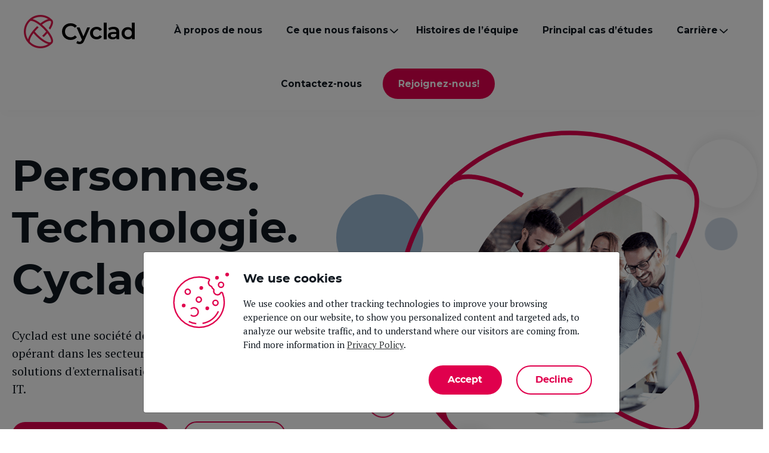

--- FILE ---
content_type: text/html; charset=UTF-8
request_url: https://cyclad.fr/
body_size: 21561
content:
<!DOCTYPE html>
<html lang="fr-FR">
<head>
    <meta charset="UTF-8">
    <meta name="viewport" content="width=device-width, initial-scale=1">
    <meta http-equiv="X-UA-Compatible" content="IE=edge">
    <link rel="profile" href="http://gmpg.org/xfn/11">
    <link rel="icon" type="image/png" href="https://cyclad.fr/wp-content/themes/wp-bootstrap-starter-child-master/images/favicon.png" />
	<!-- Global site tag (gtag.js) - Google Analytics -->
	<script async src="https://www.googletagmanager.com/gtag/js?id=G-DQ98ZQPG8M"></script>
	<script>
  		window.dataLayer = window.dataLayer || [];
  		function gtag(){dataLayer.push(arguments);}
  		gtag('js', new Date());
  		gtag('config', 'G-DQ98ZQPG8M');
	</script>
	<!-- Google Tag Manager -->
	<script>(function(w,d,s,l,i){w[l]=w[l]||[];w[l].push({'gtm.start':
	new Date().getTime(),event:'gtm.js'});var f=d.getElementsByTagName(s)[0],
	j=d.createElement(s),dl=l!='dataLayer'?'&l='+l:'';j.async=true;j.src=
	'https://www.googletagmanager.com/gtm.js?id='+i+dl;f.parentNode.insertBefore(j,f);
	})(window,document,'script','dataLayer','GTM-MFHXXDZ');</script>
	<!-- End Google Tag Manager -->
<title>Cyclad</title>
<meta name='robots' content='noindex, nofollow' />
<link rel="alternate" href="https://cyclad.fr/en/" hreflang="en" />
<link rel="alternate" href="https://cyclad.fr/" hreflang="fr" />
<link rel="alternate" href="https://cyclad.fr/pl/" hreflang="pl" />
<link rel='dns-prefetch' href='//fonts.googleapis.com' />
<link rel="alternate" type="application/rss+xml" title="Cyclad &raquo; Flux" href="https://cyclad.fr/feed/" />
<link rel="alternate" title="oEmbed (JSON)" type="application/json+oembed" href="https://cyclad.fr/wp-json/oembed/1.0/embed?url=https%3A%2F%2Fcyclad.fr%2F" />
<link rel="alternate" title="oEmbed (XML)" type="text/xml+oembed" href="https://cyclad.fr/wp-json/oembed/1.0/embed?url=https%3A%2F%2Fcyclad.fr%2F&#038;format=xml" />
<style id='wp-img-auto-sizes-contain-inline-css' type='text/css'>
img:is([sizes=auto i],[sizes^="auto," i]){contain-intrinsic-size:3000px 1500px}
/*# sourceURL=wp-img-auto-sizes-contain-inline-css */
</style>
<style id='wp-emoji-styles-inline-css' type='text/css'>

	img.wp-smiley, img.emoji {
		display: inline !important;
		border: none !important;
		box-shadow: none !important;
		height: 1em !important;
		width: 1em !important;
		margin: 0 0.07em !important;
		vertical-align: -0.1em !important;
		background: none !important;
		padding: 0 !important;
	}
/*# sourceURL=wp-emoji-styles-inline-css */
</style>
<style id='wp-block-library-inline-css' type='text/css'>
:root{
  --wp-block-synced-color:#7a00df;
  --wp-block-synced-color--rgb:122, 0, 223;
  --wp-bound-block-color:var(--wp-block-synced-color);
  --wp-editor-canvas-background:#ddd;
  --wp-admin-theme-color:#007cba;
  --wp-admin-theme-color--rgb:0, 124, 186;
  --wp-admin-theme-color-darker-10:#006ba1;
  --wp-admin-theme-color-darker-10--rgb:0, 107, 160.5;
  --wp-admin-theme-color-darker-20:#005a87;
  --wp-admin-theme-color-darker-20--rgb:0, 90, 135;
  --wp-admin-border-width-focus:2px;
}
@media (min-resolution:192dpi){
  :root{
    --wp-admin-border-width-focus:1.5px;
  }
}
.wp-element-button{
  cursor:pointer;
}

:root .has-very-light-gray-background-color{
  background-color:#eee;
}
:root .has-very-dark-gray-background-color{
  background-color:#313131;
}
:root .has-very-light-gray-color{
  color:#eee;
}
:root .has-very-dark-gray-color{
  color:#313131;
}
:root .has-vivid-green-cyan-to-vivid-cyan-blue-gradient-background{
  background:linear-gradient(135deg, #00d084, #0693e3);
}
:root .has-purple-crush-gradient-background{
  background:linear-gradient(135deg, #34e2e4, #4721fb 50%, #ab1dfe);
}
:root .has-hazy-dawn-gradient-background{
  background:linear-gradient(135deg, #faaca8, #dad0ec);
}
:root .has-subdued-olive-gradient-background{
  background:linear-gradient(135deg, #fafae1, #67a671);
}
:root .has-atomic-cream-gradient-background{
  background:linear-gradient(135deg, #fdd79a, #004a59);
}
:root .has-nightshade-gradient-background{
  background:linear-gradient(135deg, #330968, #31cdcf);
}
:root .has-midnight-gradient-background{
  background:linear-gradient(135deg, #020381, #2874fc);
}
:root{
  --wp--preset--font-size--normal:16px;
  --wp--preset--font-size--huge:42px;
}

.has-regular-font-size{
  font-size:1em;
}

.has-larger-font-size{
  font-size:2.625em;
}

.has-normal-font-size{
  font-size:var(--wp--preset--font-size--normal);
}

.has-huge-font-size{
  font-size:var(--wp--preset--font-size--huge);
}

.has-text-align-center{
  text-align:center;
}

.has-text-align-left{
  text-align:left;
}

.has-text-align-right{
  text-align:right;
}

.has-fit-text{
  white-space:nowrap !important;
}

#end-resizable-editor-section{
  display:none;
}

.aligncenter{
  clear:both;
}

.items-justified-left{
  justify-content:flex-start;
}

.items-justified-center{
  justify-content:center;
}

.items-justified-right{
  justify-content:flex-end;
}

.items-justified-space-between{
  justify-content:space-between;
}

.screen-reader-text{
  border:0;
  clip-path:inset(50%);
  height:1px;
  margin:-1px;
  overflow:hidden;
  padding:0;
  position:absolute;
  width:1px;
  word-wrap:normal !important;
}

.screen-reader-text:focus{
  background-color:#ddd;
  clip-path:none;
  color:#444;
  display:block;
  font-size:1em;
  height:auto;
  left:5px;
  line-height:normal;
  padding:15px 23px 14px;
  text-decoration:none;
  top:5px;
  width:auto;
  z-index:100000;
}
html :where(.has-border-color){
  border-style:solid;
}

html :where([style*=border-top-color]){
  border-top-style:solid;
}

html :where([style*=border-right-color]){
  border-right-style:solid;
}

html :where([style*=border-bottom-color]){
  border-bottom-style:solid;
}

html :where([style*=border-left-color]){
  border-left-style:solid;
}

html :where([style*=border-width]){
  border-style:solid;
}

html :where([style*=border-top-width]){
  border-top-style:solid;
}

html :where([style*=border-right-width]){
  border-right-style:solid;
}

html :where([style*=border-bottom-width]){
  border-bottom-style:solid;
}

html :where([style*=border-left-width]){
  border-left-style:solid;
}
html :where(img[class*=wp-image-]){
  height:auto;
  max-width:100%;
}
:where(figure){
  margin:0 0 1em;
}

html :where(.is-position-sticky){
  --wp-admin--admin-bar--position-offset:var(--wp-admin--admin-bar--height, 0px);
}

@media screen and (max-width:600px){
  html :where(.is-position-sticky){
    --wp-admin--admin-bar--position-offset:0px;
  }
}

/*# sourceURL=wp-block-library-inline-css */
</style><style id='wp-block-button-inline-css' type='text/css'>
.wp-block-button__link{
  align-content:center;
  box-sizing:border-box;
  cursor:pointer;
  display:inline-block;
  height:100%;
  text-align:center;
  word-break:break-word;
}
.wp-block-button__link.aligncenter{
  text-align:center;
}
.wp-block-button__link.alignright{
  text-align:right;
}

:where(.wp-block-button__link){
  border-radius:9999px;
  box-shadow:none;
  padding:calc(.667em + 2px) calc(1.333em + 2px);
  text-decoration:none;
}

.wp-block-button[style*=text-decoration] .wp-block-button__link{
  text-decoration:inherit;
}

.wp-block-buttons>.wp-block-button.has-custom-width{
  max-width:none;
}
.wp-block-buttons>.wp-block-button.has-custom-width .wp-block-button__link{
  width:100%;
}
.wp-block-buttons>.wp-block-button.has-custom-font-size .wp-block-button__link{
  font-size:inherit;
}
.wp-block-buttons>.wp-block-button.wp-block-button__width-25{
  width:calc(25% - var(--wp--style--block-gap, .5em)*.75);
}
.wp-block-buttons>.wp-block-button.wp-block-button__width-50{
  width:calc(50% - var(--wp--style--block-gap, .5em)*.5);
}
.wp-block-buttons>.wp-block-button.wp-block-button__width-75{
  width:calc(75% - var(--wp--style--block-gap, .5em)*.25);
}
.wp-block-buttons>.wp-block-button.wp-block-button__width-100{
  flex-basis:100%;
  width:100%;
}

.wp-block-buttons.is-vertical>.wp-block-button.wp-block-button__width-25{
  width:25%;
}
.wp-block-buttons.is-vertical>.wp-block-button.wp-block-button__width-50{
  width:50%;
}
.wp-block-buttons.is-vertical>.wp-block-button.wp-block-button__width-75{
  width:75%;
}

.wp-block-button.is-style-squared,.wp-block-button__link.wp-block-button.is-style-squared{
  border-radius:0;
}

.wp-block-button.no-border-radius,.wp-block-button__link.no-border-radius{
  border-radius:0 !important;
}

:root :where(.wp-block-button .wp-block-button__link.is-style-outline),:root :where(.wp-block-button.is-style-outline>.wp-block-button__link){
  border:2px solid;
  padding:.667em 1.333em;
}
:root :where(.wp-block-button .wp-block-button__link.is-style-outline:not(.has-text-color)),:root :where(.wp-block-button.is-style-outline>.wp-block-button__link:not(.has-text-color)){
  color:currentColor;
}
:root :where(.wp-block-button .wp-block-button__link.is-style-outline:not(.has-background)),:root :where(.wp-block-button.is-style-outline>.wp-block-button__link:not(.has-background)){
  background-color:initial;
  background-image:none;
}
/*# sourceURL=https://cyclad.fr/wp-includes/blocks/button/style.css */
</style>
<style id='wp-block-heading-inline-css' type='text/css'>
h1:where(.wp-block-heading).has-background,h2:where(.wp-block-heading).has-background,h3:where(.wp-block-heading).has-background,h4:where(.wp-block-heading).has-background,h5:where(.wp-block-heading).has-background,h6:where(.wp-block-heading).has-background{
  padding:1.25em 2.375em;
}
h1.has-text-align-left[style*=writing-mode]:where([style*=vertical-lr]),h1.has-text-align-right[style*=writing-mode]:where([style*=vertical-rl]),h2.has-text-align-left[style*=writing-mode]:where([style*=vertical-lr]),h2.has-text-align-right[style*=writing-mode]:where([style*=vertical-rl]),h3.has-text-align-left[style*=writing-mode]:where([style*=vertical-lr]),h3.has-text-align-right[style*=writing-mode]:where([style*=vertical-rl]),h4.has-text-align-left[style*=writing-mode]:where([style*=vertical-lr]),h4.has-text-align-right[style*=writing-mode]:where([style*=vertical-rl]),h5.has-text-align-left[style*=writing-mode]:where([style*=vertical-lr]),h5.has-text-align-right[style*=writing-mode]:where([style*=vertical-rl]),h6.has-text-align-left[style*=writing-mode]:where([style*=vertical-lr]),h6.has-text-align-right[style*=writing-mode]:where([style*=vertical-rl]){
  rotate:180deg;
}
/*# sourceURL=https://cyclad.fr/wp-includes/blocks/heading/style.css */
</style>
<style id='wp-block-list-inline-css' type='text/css'>
ol,ul{
  box-sizing:border-box;
}

:root :where(.wp-block-list.has-background){
  padding:1.25em 2.375em;
}
/*# sourceURL=https://cyclad.fr/wp-includes/blocks/list/style.css */
</style>
<style id='wp-block-buttons-inline-css' type='text/css'>
.wp-block-buttons{
  box-sizing:border-box;
}
.wp-block-buttons.is-vertical{
  flex-direction:column;
}
.wp-block-buttons.is-vertical>.wp-block-button:last-child{
  margin-bottom:0;
}
.wp-block-buttons>.wp-block-button{
  display:inline-block;
  margin:0;
}
.wp-block-buttons.is-content-justification-left{
  justify-content:flex-start;
}
.wp-block-buttons.is-content-justification-left.is-vertical{
  align-items:flex-start;
}
.wp-block-buttons.is-content-justification-center{
  justify-content:center;
}
.wp-block-buttons.is-content-justification-center.is-vertical{
  align-items:center;
}
.wp-block-buttons.is-content-justification-right{
  justify-content:flex-end;
}
.wp-block-buttons.is-content-justification-right.is-vertical{
  align-items:flex-end;
}
.wp-block-buttons.is-content-justification-space-between{
  justify-content:space-between;
}
.wp-block-buttons.aligncenter{
  text-align:center;
}
.wp-block-buttons:not(.is-content-justification-space-between,.is-content-justification-right,.is-content-justification-left,.is-content-justification-center) .wp-block-button.aligncenter{
  margin-left:auto;
  margin-right:auto;
  width:100%;
}
.wp-block-buttons[style*=text-decoration] .wp-block-button,.wp-block-buttons[style*=text-decoration] .wp-block-button__link{
  text-decoration:inherit;
}
.wp-block-buttons.has-custom-font-size .wp-block-button__link{
  font-size:inherit;
}
.wp-block-buttons .wp-block-button__link{
  width:100%;
}

.wp-block-button.aligncenter{
  text-align:center;
}
/*# sourceURL=https://cyclad.fr/wp-includes/blocks/buttons/style.css */
</style>
<style id='wp-block-group-inline-css' type='text/css'>
.wp-block-group{
  box-sizing:border-box;
}

:where(.wp-block-group.wp-block-group-is-layout-constrained){
  position:relative;
}
/*# sourceURL=https://cyclad.fr/wp-includes/blocks/group/style.css */
</style>
<style id='wp-block-paragraph-inline-css' type='text/css'>
.is-small-text{
  font-size:.875em;
}

.is-regular-text{
  font-size:1em;
}

.is-large-text{
  font-size:2.25em;
}

.is-larger-text{
  font-size:3em;
}

.has-drop-cap:not(:focus):first-letter{
  float:left;
  font-size:8.4em;
  font-style:normal;
  font-weight:100;
  line-height:.68;
  margin:.05em .1em 0 0;
  text-transform:uppercase;
}

body.rtl .has-drop-cap:not(:focus):first-letter{
  float:none;
  margin-left:.1em;
}

p.has-drop-cap.has-background{
  overflow:hidden;
}

:root :where(p.has-background){
  padding:1.25em 2.375em;
}

:where(p.has-text-color:not(.has-link-color)) a{
  color:inherit;
}

p.has-text-align-left[style*="writing-mode:vertical-lr"],p.has-text-align-right[style*="writing-mode:vertical-rl"]{
  rotate:180deg;
}
/*# sourceURL=https://cyclad.fr/wp-includes/blocks/paragraph/style.css */
</style>
<style id='global-styles-inline-css' type='text/css'>
:root{--wp--preset--aspect-ratio--square: 1;--wp--preset--aspect-ratio--4-3: 4/3;--wp--preset--aspect-ratio--3-4: 3/4;--wp--preset--aspect-ratio--3-2: 3/2;--wp--preset--aspect-ratio--2-3: 2/3;--wp--preset--aspect-ratio--16-9: 16/9;--wp--preset--aspect-ratio--9-16: 9/16;--wp--preset--color--black: #000000;--wp--preset--color--cyan-bluish-gray: #abb8c3;--wp--preset--color--white: #ffffff;--wp--preset--color--pale-pink: #f78da7;--wp--preset--color--vivid-red: #cf2e2e;--wp--preset--color--luminous-vivid-orange: #ff6900;--wp--preset--color--luminous-vivid-amber: #fcb900;--wp--preset--color--light-green-cyan: #7bdcb5;--wp--preset--color--vivid-green-cyan: #00d084;--wp--preset--color--pale-cyan-blue: #8ed1fc;--wp--preset--color--vivid-cyan-blue: #0693e3;--wp--preset--color--vivid-purple: #9b51e0;--wp--preset--gradient--vivid-cyan-blue-to-vivid-purple: linear-gradient(135deg,rgb(6,147,227) 0%,rgb(155,81,224) 100%);--wp--preset--gradient--light-green-cyan-to-vivid-green-cyan: linear-gradient(135deg,rgb(122,220,180) 0%,rgb(0,208,130) 100%);--wp--preset--gradient--luminous-vivid-amber-to-luminous-vivid-orange: linear-gradient(135deg,rgb(252,185,0) 0%,rgb(255,105,0) 100%);--wp--preset--gradient--luminous-vivid-orange-to-vivid-red: linear-gradient(135deg,rgb(255,105,0) 0%,rgb(207,46,46) 100%);--wp--preset--gradient--very-light-gray-to-cyan-bluish-gray: linear-gradient(135deg,rgb(238,238,238) 0%,rgb(169,184,195) 100%);--wp--preset--gradient--cool-to-warm-spectrum: linear-gradient(135deg,rgb(74,234,220) 0%,rgb(151,120,209) 20%,rgb(207,42,186) 40%,rgb(238,44,130) 60%,rgb(251,105,98) 80%,rgb(254,248,76) 100%);--wp--preset--gradient--blush-light-purple: linear-gradient(135deg,rgb(255,206,236) 0%,rgb(152,150,240) 100%);--wp--preset--gradient--blush-bordeaux: linear-gradient(135deg,rgb(254,205,165) 0%,rgb(254,45,45) 50%,rgb(107,0,62) 100%);--wp--preset--gradient--luminous-dusk: linear-gradient(135deg,rgb(255,203,112) 0%,rgb(199,81,192) 50%,rgb(65,88,208) 100%);--wp--preset--gradient--pale-ocean: linear-gradient(135deg,rgb(255,245,203) 0%,rgb(182,227,212) 50%,rgb(51,167,181) 100%);--wp--preset--gradient--electric-grass: linear-gradient(135deg,rgb(202,248,128) 0%,rgb(113,206,126) 100%);--wp--preset--gradient--midnight: linear-gradient(135deg,rgb(2,3,129) 0%,rgb(40,116,252) 100%);--wp--preset--font-size--small: 13px;--wp--preset--font-size--medium: 20px;--wp--preset--font-size--large: 36px;--wp--preset--font-size--x-large: 42px;--wp--preset--spacing--20: 0.44rem;--wp--preset--spacing--30: 0.67rem;--wp--preset--spacing--40: 1rem;--wp--preset--spacing--50: 1.5rem;--wp--preset--spacing--60: 2.25rem;--wp--preset--spacing--70: 3.38rem;--wp--preset--spacing--80: 5.06rem;--wp--preset--shadow--natural: 6px 6px 9px rgba(0, 0, 0, 0.2);--wp--preset--shadow--deep: 12px 12px 50px rgba(0, 0, 0, 0.4);--wp--preset--shadow--sharp: 6px 6px 0px rgba(0, 0, 0, 0.2);--wp--preset--shadow--outlined: 6px 6px 0px -3px rgb(255, 255, 255), 6px 6px rgb(0, 0, 0);--wp--preset--shadow--crisp: 6px 6px 0px rgb(0, 0, 0);}:where(.is-layout-flex){gap: 0.5em;}:where(.is-layout-grid){gap: 0.5em;}body .is-layout-flex{display: flex;}.is-layout-flex{flex-wrap: wrap;align-items: center;}.is-layout-flex > :is(*, div){margin: 0;}body .is-layout-grid{display: grid;}.is-layout-grid > :is(*, div){margin: 0;}:where(.wp-block-columns.is-layout-flex){gap: 2em;}:where(.wp-block-columns.is-layout-grid){gap: 2em;}:where(.wp-block-post-template.is-layout-flex){gap: 1.25em;}:where(.wp-block-post-template.is-layout-grid){gap: 1.25em;}.has-black-color{color: var(--wp--preset--color--black) !important;}.has-cyan-bluish-gray-color{color: var(--wp--preset--color--cyan-bluish-gray) !important;}.has-white-color{color: var(--wp--preset--color--white) !important;}.has-pale-pink-color{color: var(--wp--preset--color--pale-pink) !important;}.has-vivid-red-color{color: var(--wp--preset--color--vivid-red) !important;}.has-luminous-vivid-orange-color{color: var(--wp--preset--color--luminous-vivid-orange) !important;}.has-luminous-vivid-amber-color{color: var(--wp--preset--color--luminous-vivid-amber) !important;}.has-light-green-cyan-color{color: var(--wp--preset--color--light-green-cyan) !important;}.has-vivid-green-cyan-color{color: var(--wp--preset--color--vivid-green-cyan) !important;}.has-pale-cyan-blue-color{color: var(--wp--preset--color--pale-cyan-blue) !important;}.has-vivid-cyan-blue-color{color: var(--wp--preset--color--vivid-cyan-blue) !important;}.has-vivid-purple-color{color: var(--wp--preset--color--vivid-purple) !important;}.has-black-background-color{background-color: var(--wp--preset--color--black) !important;}.has-cyan-bluish-gray-background-color{background-color: var(--wp--preset--color--cyan-bluish-gray) !important;}.has-white-background-color{background-color: var(--wp--preset--color--white) !important;}.has-pale-pink-background-color{background-color: var(--wp--preset--color--pale-pink) !important;}.has-vivid-red-background-color{background-color: var(--wp--preset--color--vivid-red) !important;}.has-luminous-vivid-orange-background-color{background-color: var(--wp--preset--color--luminous-vivid-orange) !important;}.has-luminous-vivid-amber-background-color{background-color: var(--wp--preset--color--luminous-vivid-amber) !important;}.has-light-green-cyan-background-color{background-color: var(--wp--preset--color--light-green-cyan) !important;}.has-vivid-green-cyan-background-color{background-color: var(--wp--preset--color--vivid-green-cyan) !important;}.has-pale-cyan-blue-background-color{background-color: var(--wp--preset--color--pale-cyan-blue) !important;}.has-vivid-cyan-blue-background-color{background-color: var(--wp--preset--color--vivid-cyan-blue) !important;}.has-vivid-purple-background-color{background-color: var(--wp--preset--color--vivid-purple) !important;}.has-black-border-color{border-color: var(--wp--preset--color--black) !important;}.has-cyan-bluish-gray-border-color{border-color: var(--wp--preset--color--cyan-bluish-gray) !important;}.has-white-border-color{border-color: var(--wp--preset--color--white) !important;}.has-pale-pink-border-color{border-color: var(--wp--preset--color--pale-pink) !important;}.has-vivid-red-border-color{border-color: var(--wp--preset--color--vivid-red) !important;}.has-luminous-vivid-orange-border-color{border-color: var(--wp--preset--color--luminous-vivid-orange) !important;}.has-luminous-vivid-amber-border-color{border-color: var(--wp--preset--color--luminous-vivid-amber) !important;}.has-light-green-cyan-border-color{border-color: var(--wp--preset--color--light-green-cyan) !important;}.has-vivid-green-cyan-border-color{border-color: var(--wp--preset--color--vivid-green-cyan) !important;}.has-pale-cyan-blue-border-color{border-color: var(--wp--preset--color--pale-cyan-blue) !important;}.has-vivid-cyan-blue-border-color{border-color: var(--wp--preset--color--vivid-cyan-blue) !important;}.has-vivid-purple-border-color{border-color: var(--wp--preset--color--vivid-purple) !important;}.has-vivid-cyan-blue-to-vivid-purple-gradient-background{background: var(--wp--preset--gradient--vivid-cyan-blue-to-vivid-purple) !important;}.has-light-green-cyan-to-vivid-green-cyan-gradient-background{background: var(--wp--preset--gradient--light-green-cyan-to-vivid-green-cyan) !important;}.has-luminous-vivid-amber-to-luminous-vivid-orange-gradient-background{background: var(--wp--preset--gradient--luminous-vivid-amber-to-luminous-vivid-orange) !important;}.has-luminous-vivid-orange-to-vivid-red-gradient-background{background: var(--wp--preset--gradient--luminous-vivid-orange-to-vivid-red) !important;}.has-very-light-gray-to-cyan-bluish-gray-gradient-background{background: var(--wp--preset--gradient--very-light-gray-to-cyan-bluish-gray) !important;}.has-cool-to-warm-spectrum-gradient-background{background: var(--wp--preset--gradient--cool-to-warm-spectrum) !important;}.has-blush-light-purple-gradient-background{background: var(--wp--preset--gradient--blush-light-purple) !important;}.has-blush-bordeaux-gradient-background{background: var(--wp--preset--gradient--blush-bordeaux) !important;}.has-luminous-dusk-gradient-background{background: var(--wp--preset--gradient--luminous-dusk) !important;}.has-pale-ocean-gradient-background{background: var(--wp--preset--gradient--pale-ocean) !important;}.has-electric-grass-gradient-background{background: var(--wp--preset--gradient--electric-grass) !important;}.has-midnight-gradient-background{background: var(--wp--preset--gradient--midnight) !important;}.has-small-font-size{font-size: var(--wp--preset--font-size--small) !important;}.has-medium-font-size{font-size: var(--wp--preset--font-size--medium) !important;}.has-large-font-size{font-size: var(--wp--preset--font-size--large) !important;}.has-x-large-font-size{font-size: var(--wp--preset--font-size--x-large) !important;}
/*# sourceURL=global-styles-inline-css */
</style>
<style id='core-block-supports-inline-css' type='text/css'>
/**
 * Core styles: block-supports
 */

/*# sourceURL=core-block-supports-inline-css */
</style>

<style id='classic-theme-styles-inline-css' type='text/css'>
/**
 * These rules are needed for backwards compatibility.
 * They should match the button element rules in the base theme.json file.
 */
.wp-block-button__link {
	color: #ffffff;
	background-color: #32373c;
	border-radius: 9999px; /* 100% causes an oval, but any explicit but really high value retains the pill shape. */

	/* This needs a low specificity so it won't override the rules from the button element if defined in theme.json. */
	box-shadow: none;
	text-decoration: none;

	/* The extra 2px are added to size solids the same as the outline versions.*/
	padding: calc(0.667em + 2px) calc(1.333em + 2px);

	font-size: 1.125em;
}

.wp-block-file__button {
	background: #32373c;
	color: #ffffff;
	text-decoration: none;
}

/*# sourceURL=/wp-includes/css/classic-themes.css */
</style>
<link rel='stylesheet' id='contact-form-7-css' href='https://cyclad.fr/wp-content/plugins/contact-form-7/includes/css/styles.css?ver=5.8.3' type='text/css' media='all' />
<link rel='stylesheet' id='ubermenu-montserrat-css' href='//fonts.googleapis.com/css?family=Montserrat%3A%2C300%2C400%2C700&#038;ver=6.9' type='text/css' media='all' />
<link rel='stylesheet' id='wp-bootstrap-starter-bootstrap-css-css' href='https://cyclad.fr/wp-content/themes/wp-bootstrap-starter-child-master/assets/bootstrap/bootstrap.min.css?ver=6.9' type='text/css' media='all' />
<link rel='stylesheet' id='parent-style-css' href='https://cyclad.fr/wp-content/themes/wp-bootstrap-starter/style.css?ver=6.9' type='text/css' media='all' />
<link rel='stylesheet' id='slick-css' href='https://cyclad.fr/wp-content/themes/wp-bootstrap-starter-child-master/assets/slick-1.8.1/slick/slick.css?ver=6.9' type='text/css' media='all' />
<link rel='stylesheet' id='wb-style-css' href='https://cyclad.fr/wp-content/themes/wp-bootstrap-starter-child-master/wb-style.css?ver=6.9' type='text/css' media='all' />
<link rel='stylesheet' id='wp-bootstrap-starter-fontawesome-cdn-css' href='https://cyclad.fr/wp-content/themes/wp-bootstrap-starter/inc/assets/css/fontawesome.min.css?ver=6.9' type='text/css' media='all' />
<link rel='stylesheet' id='wp-bootstrap-starter-style-css' href='https://cyclad.fr/wp-content/themes/wp-bootstrap-starter-child-master/style.css?ver=6.9' type='text/css' media='all' />
<link rel='stylesheet' id='ubermenu-css' href='https://cyclad.fr/wp-content/plugins/ubermenu/pro/assets/css/ubermenu.min.css?ver=3.7.4' type='text/css' media='all' />
<link rel='stylesheet' id='ubermenu-minimal-css' href='https://cyclad.fr/wp-content/plugins/ubermenu/assets/css/skins/minimal.css?ver=6.9' type='text/css' media='all' />
<link rel='stylesheet' id='ubermenu-font-awesome-all-css' href='https://cyclad.fr/wp-content/plugins/ubermenu/assets/fontawesome/css/all.min.css?ver=6.9' type='text/css' media='all' />
<script type="text/javascript" src="https://cyclad.fr/wp-includes/js/jquery/jquery.js?ver=3.7.1" id="jquery-core-js"></script>
<script type="text/javascript" src="https://cyclad.fr/wp-includes/js/jquery/jquery-migrate.js?ver=3.4.1" id="jquery-migrate-js"></script>
<script type="text/javascript" src="https://cyclad.fr/wp-content/themes/wp-bootstrap-starter-child-master/plugins/case-studies.js?ver=6.9" id="case-studies-js"></script>
<script type="text/javascript" src="https://cyclad.fr/wp-content/themes/wp-bootstrap-starter-child-master/assets/javascript/script.js?ver=6.9" id="wpbs-custom-script-js"></script>
<link rel="https://api.w.org/" href="https://cyclad.fr/wp-json/" /><link rel="alternate" title="JSON" type="application/json" href="https://cyclad.fr/wp-json/wp/v2/pages/957" /><link rel="EditURI" type="application/rsd+xml" title="RSD" href="https://cyclad.fr/xmlrpc.php?rsd" />
<meta name="generator" content="WordPress 6.9" />
<link rel="canonical" href="https://cyclad.fr/" />
<link rel='shortlink' href='https://cyclad.fr/' />
<style id="ubermenu-custom-generated-css">
/** Font Awesome 4 Compatibility **/
.fa{font-style:normal;font-variant:normal;font-weight:normal;font-family:FontAwesome;}

/** UberMenu Responsive Styles (Breakpoint Setting) **/
@media screen and (min-width: 1201px){
  .ubermenu{ display:block !important; } .ubermenu-responsive .ubermenu-item.ubermenu-hide-desktop{ display:none !important; } .ubermenu-responsive.ubermenu-retractors-responsive .ubermenu-retractor-mobile{ display:none; }  /* Top level items full height */ .ubermenu.ubermenu-horizontal.ubermenu-items-vstretch .ubermenu-nav{   display:flex;   align-items:stretch; } .ubermenu.ubermenu-horizontal.ubermenu-items-vstretch .ubermenu-item.ubermenu-item-level-0{   display:flex;   flex-direction:column; } .ubermenu.ubermenu-horizontal.ubermenu-items-vstretch .ubermenu-item.ubermenu-item-level-0 > .ubermenu-target{   flex:1;   display:flex;   align-items:center; flex-wrap:wrap; } .ubermenu.ubermenu-horizontal.ubermenu-items-vstretch .ubermenu-item.ubermenu-item-level-0 > .ubermenu-target > .ubermenu-target-divider{ position:static; flex-basis:100%; } .ubermenu.ubermenu-horizontal.ubermenu-items-vstretch .ubermenu-item.ubermenu-item-level-0 > .ubermenu-target.ubermenu-item-layout-image_left > .ubermenu-target-text{ padding-left:1em; } .ubermenu.ubermenu-horizontal.ubermenu-items-vstretch .ubermenu-item.ubermenu-item-level-0 > .ubermenu-target.ubermenu-item-layout-image_right > .ubermenu-target-text{ padding-right:1em; } .ubermenu.ubermenu-horizontal.ubermenu-items-vstretch .ubermenu-item.ubermenu-item-level-0 > .ubermenu-target.ubermenu-item-layout-image_above, .ubermenu.ubermenu-horizontal.ubermenu-items-vstretch .ubermenu-item.ubermenu-item-level-0 > .ubermenu-target.ubermenu-item-layout-image_below{ flex-direction:column; } .ubermenu.ubermenu-horizontal.ubermenu-items-vstretch .ubermenu-item.ubermenu-item-level-0 > .ubermenu-submenu-drop{   top:100%; } .ubermenu.ubermenu-horizontal.ubermenu-items-vstretch .ubermenu-item-level-0:not(.ubermenu-align-right) + .ubermenu-item.ubermenu-align-right{ margin-left:auto; } .ubermenu.ubermenu-horizontal.ubermenu-items-vstretch .ubermenu-item.ubermenu-item-level-0 > .ubermenu-target.ubermenu-content-align-left{   justify-content:flex-start; } .ubermenu.ubermenu-horizontal.ubermenu-items-vstretch .ubermenu-item.ubermenu-item-level-0 > .ubermenu-target.ubermenu-content-align-center{   justify-content:center; } .ubermenu.ubermenu-horizontal.ubermenu-items-vstretch .ubermenu-item.ubermenu-item-level-0 > .ubermenu-target.ubermenu-content-align-right{   justify-content:flex-end; }  /* Force current submenu always open but below others */ .ubermenu-force-current-submenu .ubermenu-item-level-0.ubermenu-current-menu-item > .ubermenu-submenu-drop, .ubermenu-force-current-submenu .ubermenu-item-level-0.ubermenu-current-menu-ancestor > .ubermenu-submenu-drop {     display: block!important;     opacity: 1!important;     visibility: visible!important;     margin: 0!important;     top: auto!important;     height: auto;     z-index:19; }   /* Invert Horizontal menu to make subs go up */ .ubermenu-invert.ubermenu-horizontal .ubermenu-item-level-0 > .ubermenu-submenu-drop, .ubermenu-invert.ubermenu-horizontal.ubermenu-items-vstretch .ubermenu-item.ubermenu-item-level-0>.ubermenu-submenu-drop{  top:auto;  bottom:100%; } .ubermenu-invert.ubermenu-horizontal.ubermenu-sub-indicators .ubermenu-item-level-0.ubermenu-has-submenu-drop > .ubermenu-target > .ubermenu-sub-indicator{ transform:rotate(180deg); } /* Make second level flyouts fly up */ .ubermenu-invert.ubermenu-horizontal .ubermenu-submenu .ubermenu-item.ubermenu-active > .ubermenu-submenu-type-flyout{     top:auto;     bottom:0; } /* Clip the submenus properly when inverted */ .ubermenu-invert.ubermenu-horizontal .ubermenu-item-level-0 > .ubermenu-submenu-drop{     clip: rect(-5000px,5000px,auto,-5000px); }    /* Invert Vertical menu to make subs go left */ .ubermenu-invert.ubermenu-vertical .ubermenu-item-level-0 > .ubermenu-submenu-drop{   right:100%;   left:auto; } .ubermenu-invert.ubermenu-vertical.ubermenu-sub-indicators .ubermenu-item-level-0.ubermenu-item-has-children > .ubermenu-target > .ubermenu-sub-indicator{   right:auto;   left:10px; transform:rotate(90deg); } .ubermenu-vertical.ubermenu-invert .ubermenu-item > .ubermenu-submenu-drop {   clip: rect(-5000px,5000px,5000px,-5000px); } /* Vertical Flyout > Flyout */ .ubermenu-vertical.ubermenu-invert.ubermenu-sub-indicators .ubermenu-has-submenu-drop > .ubermenu-target{   padding-left:25px; } .ubermenu-vertical.ubermenu-invert .ubermenu-item > .ubermenu-target > .ubermenu-sub-indicator {   right:auto;   left:10px;   transform:rotate(90deg); } .ubermenu-vertical.ubermenu-invert .ubermenu-item > .ubermenu-submenu-drop.ubermenu-submenu-type-flyout, .ubermenu-vertical.ubermenu-invert .ubermenu-submenu-type-flyout > .ubermenu-item > .ubermenu-submenu-drop {   right: 100%;   left: auto; }  .ubermenu-responsive-toggle{ display:none; }
}
@media screen and (max-width: 1200px){
   .ubermenu-responsive-toggle, .ubermenu-sticky-toggle-wrapper { display: block; }  .ubermenu-responsive{ width:100%; max-height:600px; visibility:visible; overflow:visible;  -webkit-transition:max-height 1s ease-in; transition:max-height .3s ease-in; } .ubermenu-responsive.ubermenu-mobile-accordion:not(.ubermenu-mobile-modal):not(.ubermenu-in-transition):not(.ubermenu-responsive-collapse){ max-height:none; } .ubermenu-responsive.ubermenu-items-align-center{   text-align:left; } .ubermenu-responsive.ubermenu{ margin:0; } .ubermenu-responsive.ubermenu .ubermenu-nav{ display:block; }  .ubermenu-responsive.ubermenu-responsive-nocollapse, .ubermenu-repsonsive.ubermenu-no-transitions{ display:block; max-height:none; }  .ubermenu-responsive.ubermenu-responsive-collapse{ max-height:none; visibility:visible; overflow:visible; } .ubermenu-responsive.ubermenu-responsive-collapse{ max-height:0; overflow:hidden !important; visibility:hidden; } .ubermenu-responsive.ubermenu-in-transition, .ubermenu-responsive.ubermenu-in-transition .ubermenu-nav{ overflow:hidden !important; visibility:visible; } .ubermenu-responsive.ubermenu-responsive-collapse:not(.ubermenu-in-transition){ border-top-width:0; border-bottom-width:0; } .ubermenu-responsive.ubermenu-responsive-collapse .ubermenu-item .ubermenu-submenu{ display:none; }  .ubermenu-responsive .ubermenu-item-level-0{ width:50%; } .ubermenu-responsive.ubermenu-responsive-single-column .ubermenu-item-level-0{ float:none; clear:both; width:100%; } .ubermenu-responsive .ubermenu-item.ubermenu-item-level-0 > .ubermenu-target{ border:none; box-shadow:none; } .ubermenu-responsive .ubermenu-item.ubermenu-has-submenu-flyout{ position:static; } .ubermenu-responsive.ubermenu-sub-indicators .ubermenu-submenu-type-flyout .ubermenu-has-submenu-drop > .ubermenu-target > .ubermenu-sub-indicator{ transform:rotate(0); right:10px; left:auto; } .ubermenu-responsive .ubermenu-nav .ubermenu-item .ubermenu-submenu.ubermenu-submenu-drop{ width:100%; min-width:100%; max-width:100%; top:auto; left:0 !important; } .ubermenu-responsive.ubermenu-has-border .ubermenu-nav .ubermenu-item .ubermenu-submenu.ubermenu-submenu-drop{ left: -1px !important; /* For borders */ } .ubermenu-responsive .ubermenu-submenu.ubermenu-submenu-type-mega > .ubermenu-item.ubermenu-column{ min-height:0; border-left:none;  float:left; /* override left/center/right content alignment */ display:block; } .ubermenu-responsive .ubermenu-item.ubermenu-active > .ubermenu-submenu.ubermenu-submenu-type-mega{     max-height:none;     height:auto;/*prevent overflow scrolling since android is still finicky*/     overflow:visible; } .ubermenu-responsive.ubermenu-transition-slide .ubermenu-item.ubermenu-in-transition > .ubermenu-submenu-drop{ max-height:1000px; /* because of slide transition */ } .ubermenu .ubermenu-submenu-type-flyout .ubermenu-submenu-type-mega{ min-height:0; } .ubermenu.ubermenu-responsive .ubermenu-column, .ubermenu.ubermenu-responsive .ubermenu-column-auto{ min-width:50%; } .ubermenu.ubermenu-responsive .ubermenu-autoclear > .ubermenu-column{ clear:none; } .ubermenu.ubermenu-responsive .ubermenu-column:nth-of-type(2n+1){ clear:both; } .ubermenu.ubermenu-responsive .ubermenu-submenu-retractor-top:not(.ubermenu-submenu-retractor-top-2) .ubermenu-column:nth-of-type(2n+1){ clear:none; } .ubermenu.ubermenu-responsive .ubermenu-submenu-retractor-top:not(.ubermenu-submenu-retractor-top-2) .ubermenu-column:nth-of-type(2n+2){ clear:both; }  .ubermenu-responsive-single-column-subs .ubermenu-submenu .ubermenu-item { float: none; clear: both; width: 100%; min-width: 100%; }   .ubermenu.ubermenu-responsive .ubermenu-tabs, .ubermenu.ubermenu-responsive .ubermenu-tabs-group, .ubermenu.ubermenu-responsive .ubermenu-tab, .ubermenu.ubermenu-responsive .ubermenu-tab-content-panel{ /** TABS SHOULD BE 100%  ACCORDION */ width:100%; min-width:100%; max-width:100%; left:0; } .ubermenu.ubermenu-responsive .ubermenu-tabs, .ubermenu.ubermenu-responsive .ubermenu-tab-content-panel{ min-height:0 !important;/* Override Inline Style from JS */ } .ubermenu.ubermenu-responsive .ubermenu-tabs{ z-index:15; } .ubermenu.ubermenu-responsive .ubermenu-tab-content-panel{ z-index:20; } /* Tab Layering */ .ubermenu-responsive .ubermenu-tab{ position:relative; } .ubermenu-responsive .ubermenu-tab.ubermenu-active{ position:relative; z-index:20; } .ubermenu-responsive .ubermenu-tab > .ubermenu-target{ border-width:0 0 1px 0; } .ubermenu-responsive.ubermenu-sub-indicators .ubermenu-tabs > .ubermenu-tabs-group > .ubermenu-tab.ubermenu-has-submenu-drop > .ubermenu-target > .ubermenu-sub-indicator{ transform:rotate(0); right:10px; left:auto; }  .ubermenu-responsive .ubermenu-tabs > .ubermenu-tabs-group > .ubermenu-tab > .ubermenu-tab-content-panel{ top:auto; border-width:1px; } .ubermenu-responsive .ubermenu-tab-layout-bottom > .ubermenu-tabs-group{ /*position:relative;*/ }   .ubermenu-reponsive .ubermenu-item-level-0 > .ubermenu-submenu-type-stack{ /* Top Level Stack Columns */ position:relative; }  .ubermenu-responsive .ubermenu-submenu-type-stack .ubermenu-column, .ubermenu-responsive .ubermenu-submenu-type-stack .ubermenu-column-auto{ /* Stack Columns */ width:100%; max-width:100%; }   .ubermenu-responsive .ubermenu-item-mini{ /* Mini items */ min-width:0; width:auto; float:left; clear:none !important; } .ubermenu-responsive .ubermenu-item.ubermenu-item-mini > a.ubermenu-target{ padding-left:20px; padding-right:20px; }   .ubermenu-responsive .ubermenu-item.ubermenu-hide-mobile{ /* Hiding items */ display:none !important; }  .ubermenu-responsive.ubermenu-hide-bkgs .ubermenu-submenu.ubermenu-submenu-bkg-img{ /** Hide Background Images in Submenu */ background-image:none; } .ubermenu.ubermenu-responsive .ubermenu-item-level-0.ubermenu-item-mini{ min-width:0; width:auto; } .ubermenu-vertical .ubermenu-item.ubermenu-item-level-0{ width:100%; } .ubermenu-vertical.ubermenu-sub-indicators .ubermenu-item-level-0.ubermenu-item-has-children > .ubermenu-target > .ubermenu-sub-indicator{ right:10px; left:auto; transform:rotate(0); } .ubermenu-vertical .ubermenu-item.ubermenu-item-level-0.ubermenu-relative.ubermenu-active > .ubermenu-submenu-drop.ubermenu-submenu-align-vertical_parent_item{     top:auto; }   .ubermenu.ubermenu-responsive .ubermenu-tabs{     position:static; } /* Tabs on Mobile with mouse (but not click) - leave space to hover off */ .ubermenu:not(.ubermenu-is-mobile):not(.ubermenu-submenu-indicator-closes) .ubermenu-submenu .ubermenu-tab[data-ubermenu-trigger="mouseover"] .ubermenu-tab-content-panel, .ubermenu:not(.ubermenu-is-mobile):not(.ubermenu-submenu-indicator-closes) .ubermenu-submenu .ubermenu-tab[data-ubermenu-trigger="hover_intent"] .ubermenu-tab-content-panel{     margin-left:6%; width:94%; min-width:94%; }  /* Sub indicator close visibility */ .ubermenu.ubermenu-submenu-indicator-closes .ubermenu-active > .ubermenu-target > .ubermenu-sub-indicator-close{ display:block; display: flex; align-items: center; justify-content: center; } .ubermenu.ubermenu-submenu-indicator-closes .ubermenu-active > .ubermenu-target > .ubermenu-sub-indicator{ display:none; }  .ubermenu .ubermenu-tabs .ubermenu-tab-content-panel{     box-shadow: 0 5px 10px rgba(0,0,0,.075); }  /* When submenus and items go full width, move items back to appropriate positioning */ .ubermenu .ubermenu-submenu-rtl {     direction: ltr; }   /* Fixed position mobile menu */ .ubermenu.ubermenu-mobile-modal{   position:fixed;   z-index:9999999; opacity:1;   top:0;   left:0;   width:100%;   width:100vw;   max-width:100%;   max-width:100vw; height:100%; height:calc(100vh - calc(100vh - 100%)); height:-webkit-fill-available; max-height:calc(100vh - calc(100vh - 100%)); max-height:-webkit-fill-available;   border:none; box-sizing:border-box;    display:flex;   flex-direction:column;   justify-content:flex-start; overflow-y:auto !important; /* for non-accordion mode */ overflow-x:hidden !important; overscroll-behavior: contain; transform:scale(1); transition-duration:.1s; transition-property: all; } .ubermenu.ubermenu-mobile-modal.ubermenu-mobile-accordion.ubermenu-interaction-press{ overflow-y:hidden !important; } .ubermenu.ubermenu-mobile-modal.ubermenu-responsive-collapse{ overflow:hidden !important; opacity:0; transform:scale(.9); visibility:hidden; } .ubermenu.ubermenu-mobile-modal .ubermenu-nav{   flex:1;   overflow-y:auto !important; overscroll-behavior: contain; } .ubermenu.ubermenu-mobile-modal .ubermenu-item-level-0{ margin:0; } .ubermenu.ubermenu-mobile-modal .ubermenu-mobile-close-button{ border:none; background:none; border-radius:0; padding:1em; color:inherit; display:inline-block; text-align:center; font-size:14px; } .ubermenu.ubermenu-mobile-modal .ubermenu-mobile-footer .ubermenu-mobile-close-button{ width: 100%; display: flex; align-items: center; justify-content: center; } .ubermenu.ubermenu-mobile-modal .ubermenu-mobile-footer .ubermenu-mobile-close-button .ubermenu-icon-essential, .ubermenu.ubermenu-mobile-modal .ubermenu-mobile-footer .ubermenu-mobile-close-button .fas.fa-times{ margin-right:.2em; }  /* Header/Footer Mobile content */ .ubermenu .ubermenu-mobile-header, .ubermenu .ubermenu-mobile-footer{ display:block; text-align:center; color:inherit; }  /* Accordion submenus mobile (single column tablet) */ .ubermenu.ubermenu-responsive-single-column.ubermenu-mobile-accordion.ubermenu-interaction-press .ubermenu-item > .ubermenu-submenu-drop, .ubermenu.ubermenu-responsive-single-column.ubermenu-mobile-accordion.ubermenu-interaction-press .ubermenu-tab > .ubermenu-tab-content-panel{ box-sizing:border-box; border-left:none; border-right:none; box-shadow:none; } .ubermenu.ubermenu-responsive-single-column.ubermenu-mobile-accordion.ubermenu-interaction-press .ubermenu-item.ubermenu-active > .ubermenu-submenu-drop, .ubermenu.ubermenu-responsive-single-column.ubermenu-mobile-accordion.ubermenu-interaction-press .ubermenu-tab.ubermenu-active > .ubermenu-tab-content-panel{   position:static; }   /* Accordion indented - remove borders and extra spacing from headers */ .ubermenu.ubermenu-mobile-accordion-indent .ubermenu-submenu.ubermenu-submenu-drop, .ubermenu.ubermenu-mobile-accordion-indent .ubermenu-submenu .ubermenu-item-header.ubermenu-has-submenu-stack > .ubermenu-target{   border:none; } .ubermenu.ubermenu-mobile-accordion-indent .ubermenu-submenu .ubermenu-item-header.ubermenu-has-submenu-stack > .ubermenu-submenu-type-stack{   padding-top:0; } /* Accordion dropdown indentation padding */ .ubermenu.ubermenu-mobile-accordion-indent .ubermenu-submenu-drop .ubermenu-submenu-drop .ubermenu-item > .ubermenu-target, .ubermenu.ubermenu-mobile-accordion-indent .ubermenu-submenu-drop .ubermenu-tab-content-panel .ubermenu-item > .ubermenu-target{   padding-left:calc( var(--ubermenu-accordion-indent) * 2 ); } .ubermenu.ubermenu-mobile-accordion-indent .ubermenu-submenu-drop .ubermenu-submenu-drop .ubermenu-submenu-drop .ubermenu-item > .ubermenu-target, .ubermenu.ubermenu-mobile-accordion-indent .ubermenu-submenu-drop .ubermenu-tab-content-panel .ubermenu-tab-content-panel .ubermenu-item > .ubermenu-target{   padding-left:calc( var(--ubermenu-accordion-indent) * 3 ); } .ubermenu.ubermenu-mobile-accordion-indent .ubermenu-submenu-drop .ubermenu-submenu-drop .ubermenu-submenu-drop .ubermenu-submenu-drop .ubermenu-item > .ubermenu-target, .ubermenu.ubermenu-mobile-accordion-indent .ubermenu-submenu-drop .ubermenu-tab-content-panel .ubermenu-tab-content-panel .ubermenu-tab-content-panel .ubermenu-item > .ubermenu-target{   padding-left:calc( var(--ubermenu-accordion-indent) * 4 ); } /* Reverse Accordion dropdown indentation padding */ .rtl .ubermenu.ubermenu-mobile-accordion-indent .ubermenu-submenu-drop .ubermenu-submenu-drop .ubermenu-item > .ubermenu-target, .rtl .ubermenu.ubermenu-mobile-accordion-indent .ubermenu-submenu-drop .ubermenu-tab-content-panel .ubermenu-item > .ubermenu-target{ padding-left:0;   padding-right:calc( var(--ubermenu-accordion-indent) * 2 ); } .rtl .ubermenu.ubermenu-mobile-accordion-indent .ubermenu-submenu-drop .ubermenu-submenu-drop .ubermenu-submenu-drop .ubermenu-item > .ubermenu-target, .rtl .ubermenu.ubermenu-mobile-accordion-indent .ubermenu-submenu-drop .ubermenu-tab-content-panel .ubermenu-tab-content-panel .ubermenu-item > .ubermenu-target{ padding-left:0; padding-right:calc( var(--ubermenu-accordion-indent) * 3 ); } .rtl .ubermenu.ubermenu-mobile-accordion-indent .ubermenu-submenu-drop .ubermenu-submenu-drop .ubermenu-submenu-drop .ubermenu-submenu-drop .ubermenu-item > .ubermenu-target, .rtl .ubermenu.ubermenu-mobile-accordion-indent .ubermenu-submenu-drop .ubermenu-tab-content-panel .ubermenu-tab-content-panel .ubermenu-tab-content-panel .ubermenu-item > .ubermenu-target{ padding-left:0; padding-right:calc( var(--ubermenu-accordion-indent) * 4 ); }  .ubermenu-responsive-toggle{ display:block; }
}
@media screen and (max-width: 480px){
  .ubermenu.ubermenu-responsive .ubermenu-item-level-0{ width:100%; } .ubermenu.ubermenu-responsive .ubermenu-column, .ubermenu.ubermenu-responsive .ubermenu-column-auto{ min-width:100%; } .ubermenu .ubermenu-autocolumn:not(:first-child), .ubermenu .ubermenu-autocolumn:not(:first-child) .ubermenu-submenu-type-stack{     padding-top:0; } .ubermenu .ubermenu-autocolumn:not(:last-child), .ubermenu .ubermenu-autocolumn:not(:last-child) .ubermenu-submenu-type-stack{     padding-bottom:0; } .ubermenu .ubermenu-autocolumn > .ubermenu-submenu-type-stack > .ubermenu-item-normal:first-child{     margin-top:0; }     /* Accordion submenus mobile */ .ubermenu.ubermenu-responsive.ubermenu-mobile-accordion.ubermenu-interaction-press .ubermenu-item > .ubermenu-submenu-drop, .ubermenu.ubermenu-responsive.ubermenu-mobile-accordion.ubermenu-interaction-press .ubermenu-tab > .ubermenu-tab-content-panel{     box-shadow:none; box-sizing:border-box; border-left:none; border-right:none; } .ubermenu.ubermenu-responsive.ubermenu-mobile-accordion.ubermenu-interaction-press .ubermenu-item.ubermenu-active > .ubermenu-submenu-drop, .ubermenu.ubermenu-responsive.ubermenu-mobile-accordion.ubermenu-interaction-press .ubermenu-tab.ubermenu-active > .ubermenu-tab-content-panel{     position:static; } 
}


/** UberMenu Custom Menu Styles (Customizer) **/
/* main */
 .ubermenu-main.ubermenu-transition-slide .ubermenu-active > .ubermenu-submenu.ubermenu-submenu-type-mega,.ubermenu-main:not(.ubermenu-transition-slide) .ubermenu-submenu.ubermenu-submenu-type-mega,.ubermenu .ubermenu-force > .ubermenu-submenu { max-height:800px; }
 .ubermenu-main .ubermenu-item-level-0 > .ubermenu-target { font-size:15.5px; color:#101820; }
 .ubermenu.ubermenu-main .ubermenu-item-level-0:hover > .ubermenu-target, .ubermenu-main .ubermenu-item-level-0.ubermenu-active > .ubermenu-target { color:#e0004d; }
 .ubermenu-main .ubermenu-item-level-0.ubermenu-current-menu-item > .ubermenu-target, .ubermenu-main .ubermenu-item-level-0.ubermenu-current-menu-parent > .ubermenu-target, .ubermenu-main .ubermenu-item-level-0.ubermenu-current-menu-ancestor > .ubermenu-target { color:#e0004d; }
 .ubermenu-main, .ubermenu-main .ubermenu-target, .ubermenu-main .ubermenu-nav .ubermenu-item-level-0 .ubermenu-target, .ubermenu-main div, .ubermenu-main p, .ubermenu-main input { font-family:'Montserrat', sans-serif; font-weight:700; }


/** UberMenu Custom Menu Item Styles (Menu Item Settings) **/
/* 1027 */   .ubermenu .ubermenu-item.ubermenu-item-1027 { background:#071d49; }
/* 754 */    .ubermenu .ubermenu-item.ubermenu-item-754 > .ubermenu-target { background:#e0004d; }
/* 1182 */   .ubermenu .ubermenu-submenu.ubermenu-submenu-id-1182 { width:800px; min-width:800px; }
/* 1928 */   .ubermenu .ubermenu-submenu.ubermenu-submenu-id-1928 { width:800px; min-width:800px; }
/* 2077 */   .ubermenu .ubermenu-item.ubermenu-item-2077 > .ubermenu-target { background:#e0004d; color:#ffffff; }

/* Status: Loaded from Transient */

</style><link rel="pingback" href="https://cyclad.fr/xmlrpc.php">    <style type="text/css">
        #page-sub-header { background: #fff; }
    </style>
    	<style type="text/css">
			.site-title,
		.site-description {
			position: absolute;
			clip: rect(1px, 1px, 1px, 1px);
		}
		</style>
			<style type="text/css" id="wp-custom-css">
			@media (min-width: 1200px)
{
	.container{
		 max-width: 1450px;
	}
}		</style>
			<script>
    jQuery(function($) {
		
		var idx1 = document.cookie.indexOf('accept_cookies=');
		var idx2 = document.cookie.indexOf('accept_cookies2=');
		
		$(document).ready(function(){
			if (idx1 == -1 && idx2 == -1) {
				$("#myModal-cookie").modal('show');
			}
		});

		$("body").on("click", "#myModal-cookie-accept", function(){
			$("#myModal-cookie").modal('hide');
			
			$.ajax({
			  method: "POST",
			  url: "/endpoint.php",
			  data: { action: "accept_cookies" }
			});	
		});
	});
	</script>
</head>

<body class="home wp-singular page-template page-template-home-page page-template-home-page-php page page-id-957 wp-theme-wp-bootstrap-starter wp-child-theme-wp-bootstrap-starter-child-master">
	<!-- Google Tag Manager (noscript) -->
	<noscript><iframe src="https://www.googletagmanager.com/ns.html?id=GTM-MFHXXDZ"
	height="0" width="0" style="display:none;visibility:hidden"></iframe></noscript>
	<!-- End Google Tag Manager (noscript) -->

<!-- Modal cookie-->
<div id="myModal-cookie" class="modal fade cookie-modal" tabindex="-1" role="dialog" data-backdrop="static">
    <div class="modal-dialog modal-lg modal-dialog-end" role="document">
        <div class="modal-content no-bg-modal">
            <div class="modal-body">
                <div class="row">
                    <div class="col-md-2">
                        <img src="/wp-content/themes/wp-bootstrap-starter-child-master/images/cookies-icon.svg" alt="cookies">
                    </div>
                    <div class="col-md-10">
                        <h5>We use cookies</h5>
                        <p>We use cookies and other tracking technologies to improve your browsing experience on our website, to show you personalized content and targeted ads, to analyze our website traffic, and to understand where our visitors are coming from. Find more information in <a href="https://cyclad.fr/privacy-policy/">Privacy Policy</a>.</p>
                    </div>
                </div>
                <div class="row">
                    <div class="col-lg-12 text-right">
                        <button type="button" class="btn btn-primary" id="myModal-cookie-accept">Accept</button>
                        <button data-dismiss="modal" type="button" class="btn-out second-btn" id="myModal-cookie-decline">Decline</button>
                    </div>
                </div>
            </div>
        </div>
    </div>
</div>
<!-- koniec modal -->


<div id="page" class="site">
	<a class="skip-link screen-reader-text" href="#content">Skip to content</a>
    	<header id="masthead" class="site-header navbar-static-top navbar-light" role="banner">
        <div class="container">

            <div class="row">
                <div class="col padding-0-xl">

            <div class="mobile-menu-lang uber-view-xs">
                <div class="logo-mobile">
                                            <a href="https://cyclad.fr/">
                            <img src="https://cyclad.fr/wp-content/uploads/2023/03/logo.jpg" alt="Cyclad">
                        </a>
                                    </div>

                <div class="lang-menu-btn float-right">

                    <!--                     <ul class="lang-switcher">
                        <li><span>FR</span> <i class="fas fa-chevron-down"></i>
                            <ul>
                            
                                <li><a href="https://cyclad.fr/en/" class="btn_lang">EN</a></li>
                                <li><a href="https://cyclad.fr/pl/" class="btn_lang">PL</a></li>                            </ul>
                        </li>
                    </ul>
                     -->

                    <button class="ubermenu-responsive-toggle ubermenu-responsive-toggle-main ubermenu-skin-minimal
                            ubermenu-loc-primary ubermenu-responsive-toggle-content-align-left
                            ubermenu-responsive-toggle-align-right ubermenu-responsive-toggle-close-icon-times "
                            tabindex="0" data-ubermenu-target="ubermenu-main-2-primary-2"><i class="fas fa-bars"></i></button>

                </div>

            </div>

			<!-- <div class="list-lang uber-view-lg">
                <ul>
                    
                    <li><a href="https://cyclad.fr/en/" class="btn_lang">EN</a></li>
                    <li><a href="https://cyclad.fr/" class="btn_lang active">FR</a></li>
                    <li><a href="https://cyclad.fr/pl/" class="btn_lang">PL</a></li>                </ul>

            </div> -->

            <!-- <nav class="navbar navbar-expand-lg p-0"> -->
                <!-- <div class="navbar-brand">
                                            <a href="https://cyclad.fr/">
                            <img src="https://cyclad.fr/wp-content/uploads/2023/03/logo.jpg" alt="Cyclad">
                        </a>
                    
                </div>
			
                <button class="navbar-toggler" type="button" data-toggle="collapse" data-target="#main-nav" aria-controls="" aria-expanded="false" aria-label="Toggle navigation">
                    <span class="navbar-toggler-icon"></span>
                </button> -->

                
<!-- UberMenu [Configuration:main] [Theme Loc:primary] [Integration:auto] -->
<!-- [UberMenu Responsive Toggle Disabled] --> <nav id="ubermenu-main-12-primary-2" class="ubermenu ubermenu-nojs ubermenu-main ubermenu-menu-12 ubermenu-loc-primary ubermenu-responsive ubermenu-responsive-single-column ubermenu-responsive-single-column-subs ubermenu-responsive-1200 ubermenu-responsive-collapse ubermenu-horizontal ubermenu-transition-shift ubermenu-trigger-hover_intent ubermenu-skin-minimal  ubermenu-bar-align-right ubermenu-items-align-center ubermenu-bound ubermenu-disable-submenu-scroll ubermenu-sub-indicators ubermenu-retractors-responsive ubermenu-submenu-indicator-closes"><ul id="ubermenu-nav-main-12-primary" class="ubermenu-nav" data-title="Menu FR"><li id="menu-item-2078" class="ubermenu-item ubermenu-item-type-custom ubermenu-item-object-ubermenu-custom ubermenu-item-2078 ubermenu-item-level-0 ubermenu-column ubermenu-column-auto ubermenu-hide-mobile" ><div class="ubermenu-content-block ubermenu-custom-content logo-item"><a href="/"><img src="/wp-content/uploads/2021/09/logo.jpg" alt="Cyclad"></a></div></li><li id="menu-item-1981" class="ubermenu-item ubermenu-item-type-post_type ubermenu-item-object-page ubermenu-item-1981 ubermenu-item-level-0 ubermenu-column ubermenu-column-auto" ><a class="ubermenu-target ubermenu-item-layout-default ubermenu-item-layout-text_only" href="https://cyclad.fr/a-propos-de-nous/" tabindex="0"><span class="ubermenu-target-title ubermenu-target-text">À propos de nous</span></a></li><li id="menu-item-1928" class="ubermenu-item ubermenu-item-type-post_type ubermenu-item-object-page ubermenu-item-has-children ubermenu-item-1928 ubermenu-item-level-0 ubermenu-column ubermenu-column-auto ubermenu-has-submenu-drop ubermenu-has-submenu-mega" ><a class="ubermenu-target ubermenu-item-layout-default ubermenu-content-align-center ubermenu-item-layout-text_only" href="https://cyclad.fr/what-we-do/" tabindex="0"><span class="ubermenu-target-title ubermenu-target-text">Ce que nous faisons</span><i class='ubermenu-sub-indicator fas fa-angle-down'></i></a><ul  class="ubermenu-submenu ubermenu-submenu-id-1928 ubermenu-submenu-type-auto ubermenu-submenu-type-mega ubermenu-submenu-drop ubermenu-submenu-align-full_width ubermenu-autoclear"  ><li id="menu-item-2009" class="ubermenu-item ubermenu-item-type-post_type ubermenu-item-object-page ubermenu-item-2009 ubermenu-item-auto ubermenu-item-header ubermenu-item-level-1 ubermenu-column ubermenu-column-1-3" ><a class="ubermenu-target ubermenu-target-with-image ubermenu-item-layout-default ubermenu-content-align-center ubermenu-item-layout-image_above" href="https://cyclad.fr/comment-nous-travaillons/"><img class="ubermenu-image ubermenu-image-size-full ubermenu-image-lazyload" data-src="https://cyclad.fr/wp-content/uploads/2023/03/how-we-work.png" width="130" height="130" alt="how we work"  /><span class="ubermenu-target-title ubermenu-target-text">Comment nous travaillons</span></a></li><li id="menu-item-2015" class="ubermenu-item ubermenu-item-type-post_type ubermenu-item-object-page ubermenu-item-2015 ubermenu-item-auto ubermenu-item-header ubermenu-item-level-1 ubermenu-column ubermenu-column-1-3" ><a class="ubermenu-target ubermenu-target-with-image ubermenu-item-layout-default ubermenu-content-align-center ubermenu-item-layout-image_above" href="https://cyclad.fr/hr-outsourcing/"><img class="ubermenu-image ubermenu-image-size-full ubermenu-image-lazyload" data-src="https://cyclad.fr/wp-content/uploads/2023/03/HR-outsourcing.png" width="130" height="130" alt="HR outsourcing"  /><span class="ubermenu-target-title ubermenu-target-text">HR Outsourcing</span></a></li><li id="menu-item-2014" class="ubermenu-item ubermenu-item-type-post_type ubermenu-item-object-page ubermenu-item-2014 ubermenu-item-auto ubermenu-item-header ubermenu-item-level-1 ubermenu-column ubermenu-column-1-3" ><a class="ubermenu-target ubermenu-target-with-image ubermenu-item-layout-default ubermenu-content-align-center ubermenu-item-layout-image_above" href="https://cyclad.fr/it-outsourcing/"><img class="ubermenu-image ubermenu-image-size-full ubermenu-image-lazyload" data-src="https://cyclad.fr/wp-content/uploads/2023/03/IT-outsourcing.png" width="130" height="130" alt="IT outsourcing"  /><span class="ubermenu-target-title ubermenu-target-text">IT Outsourcing</span></a></li></ul></li><li id="menu-item-2017" class="ubermenu-item ubermenu-item-type-post_type ubermenu-item-object-page ubermenu-item-2017 ubermenu-item-level-0 ubermenu-column ubermenu-column-auto" ><a class="ubermenu-target ubermenu-item-layout-default ubermenu-item-layout-text_only" href="https://cyclad.fr/people-stories-2/" tabindex="0"><span class="ubermenu-target-title ubermenu-target-text">Histoires de l&rsquo;équipe</span></a></li><li id="menu-item-2019" class="ubermenu-item ubermenu-item-type-post_type ubermenu-item-object-page ubermenu-item-2019 ubermenu-item-level-0 ubermenu-column ubermenu-column-auto" ><a class="ubermenu-target ubermenu-item-layout-default ubermenu-item-layout-text_only" href="https://cyclad.fr/principal-cas-detudes/" tabindex="0"><span class="ubermenu-target-title ubermenu-target-text">Principal cas d’études</span></a></li><li id="menu-item-2050" class="ubermenu-item ubermenu-item-type-post_type ubermenu-item-object-page ubermenu-item-has-children ubermenu-item-2050 ubermenu-item-level-0 ubermenu-column ubermenu-column-auto ubermenu-has-submenu-drop ubermenu-has-submenu-mega" ><a class="ubermenu-target ubermenu-item-layout-default ubermenu-item-layout-text_only" href="https://cyclad.fr/rejoignez-nous/offres-demplois/" tabindex="0"><span class="ubermenu-target-title ubermenu-target-text">Carrière</span><i class='ubermenu-sub-indicator fas fa-angle-down'></i></a><ul  class="ubermenu-submenu ubermenu-submenu-id-2050 ubermenu-submenu-type-auto ubermenu-submenu-type-mega ubermenu-submenu-drop ubermenu-submenu-align-full_width"  ><li id="menu-item-2046" class="ubermenu-item ubermenu-item-type-post_type ubermenu-item-object-page ubermenu-item-2046 ubermenu-item-auto ubermenu-item-header ubermenu-item-level-1 ubermenu-column ubermenu-column-1-4" ><a class="ubermenu-target ubermenu-target-with-image ubermenu-item-layout-default ubermenu-content-align-center ubermenu-item-layout-image_above" href="https://cyclad.fr/rejoignez-nous/about-the-team/"><img class="ubermenu-image ubermenu-image-size-full ubermenu-image-lazyload" data-src="https://cyclad.fr/wp-content/uploads/2022/02/About-the-team-icon-red.svg" width="100" height="100" alt="About the team icon-red"  /><span class="ubermenu-target-title ubermenu-target-text">A propos de l’equipe</span></a></li><li id="menu-item-2047" class="ubermenu-item ubermenu-item-type-post_type ubermenu-item-object-page ubermenu-item-2047 ubermenu-item-auto ubermenu-item-header ubermenu-item-level-1 ubermenu-column ubermenu-column-1-4" ><a class="ubermenu-target ubermenu-target-with-image ubermenu-item-layout-default ubermenu-content-align-center ubermenu-item-layout-image_above" href="https://cyclad.fr/rejoignez-nous/offres-demplois/"><img class="ubermenu-image ubermenu-image-size-full ubermenu-image-lazyload" data-src="https://cyclad.fr/wp-content/uploads/2023/03/job-offers.svg" width="1" height="1" alt="job offers"  /><span class="ubermenu-target-title ubermenu-target-text">Offres d’emplois</span></a></li><li id="menu-item-2048" class="ubermenu-item ubermenu-item-type-post_type ubermenu-item-object-page ubermenu-item-2048 ubermenu-item-auto ubermenu-item-header ubermenu-item-level-1 ubermenu-column ubermenu-column-1-4" ><a class="ubermenu-target ubermenu-target-with-image ubermenu-item-layout-default ubermenu-content-align-center ubermenu-item-layout-image_above" href="https://cyclad.fr/rejoignez-nous/travailler-chez-cyclad/"><img class="ubermenu-image ubermenu-image-size-full ubermenu-image-lazyload" data-src="https://cyclad.fr/wp-content/uploads/2022/02/Working-a-cyclad-icon-red.svg" width="101" height="100" alt="Working a cyclad icon-red"  /><span class="ubermenu-target-title ubermenu-target-text">Travailler chez Cyclad</span></a></li><li class="  ubermenu-item ubermenu-item-type-custom ubermenu-item-object-ubermenu-custom ubermenu-item-has-children ubermenu-advanced-sub ubermenu-item-1936 ubermenu-item-level-1 ubermenu-column ubermenu-column-1-4 ubermenu-has-submenu-stack ubermenu-item-type-column ubermenu-column-id-1936"><div  class="ubermenu-submenu ubermenu-submenu-id-1936 ubermenu-submenu-type-stack"  ><ul class="ubermenu-row ubermenu-row-id-2072 ubermenu-autoclear "><li id="menu-item-2074" class="ubermenu-item ubermenu-item-type-custom ubermenu-item-object-ubermenu-custom ubermenu-item-2074 ubermenu-item-auto ubermenu-item-header ubermenu-item-level-3 ubermenu-column ubermenu-column-auto" ><div class="ubermenu-content-block ubermenu-custom-content ubermenu-custom-content-padded">RECOMMANDER UN AMI
</div></li></ul><ul class="ubermenu-row ubermenu-row-id-2073 ubermenu-autoclear "><li id="menu-item-2071" class="ubermenu-item ubermenu-item-type-custom ubermenu-item-object-ubermenu-custom ubermenu-item-2071 ubermenu-item-auto ubermenu-item-header ubermenu-item-level-3 ubermenu-column ubermenu-column-auto" ><div class="ubermenu-content-block ubermenu-custom-content ubermenu-custom-content-padded text-bold">Connaissez-vous quelqu'un que vous pouvez recommander?</div></li></ul><ul class="ubermenu-row ubermenu-row-id-1937 ubermenu-autoclear "><li id="menu-item-2049" class="ubermenu-item ubermenu-item-type-custom ubermenu-item-object-ubermenu-custom ubermenu-item-2049 ubermenu-item-auto ubermenu-item-header ubermenu-item-level-3 ubermenu-column ubermenu-column-auto" ><div class="ubermenu-content-block ubermenu-custom-content ubermenu-custom-content-padded paragraph">Avez-vous un collègue ou un ami qui stagne dans sa carrière ? Aidez-là à obtenir un nouvel emploi intéressant chez Cyclad.</div></li></ul><ul class="ubermenu-row ubermenu-row-id-2075 ubermenu-autoclear "><li id="menu-item-2077" class="ubermenu-item ubermenu-item-type-custom ubermenu-item-object-custom ubermenu-item-2077 ubermenu-item-auto ubermenu-item-header ubermenu-item-level-3 ubermenu-column ubermenu-column-auto" ><a class="ubermenu-target ubermenu-item-layout-default ubermenu-item-layout-text_only btn ubermenu join-us" href="https://cyclad.fr/rejoignez-nous/parrainer-un-ami/"><span class="ubermenu-target-title ubermenu-target-text">Référez un ami</span></a></li></ul></div></li></ul></li><li id="menu-item-2005" class="ubermenu-item ubermenu-item-type-post_type ubermenu-item-object-page ubermenu-item-2005 ubermenu-item-level-0 ubermenu-column ubermenu-column-auto" ><a class="ubermenu-target ubermenu-item-layout-default ubermenu-item-layout-text_only" href="https://cyclad.fr/contactez-nous/" tabindex="0"><span class="ubermenu-target-title ubermenu-target-text">Contactez-nous</span></a></li><li id="menu-item-2020" class="ubermenu-item ubermenu-item-type-post_type ubermenu-item-object-page ubermenu-item-2020 ubermenu-item-level-0 ubermenu-column ubermenu-column-auto" ><a class="ubermenu-target ubermenu-item-layout-default ubermenu-item-layout-text_only join-us" href="https://cyclad.fr/rejoignez-nous/" tabindex="0"><span class="ubermenu-target-title ubermenu-target-text">Rejoignez-nous!</span></a></li></ul></nav>
<!-- End UberMenu -->

            <!--</nav>-->

                </div><!-- .col -->
            </div><!-- .row -->

        </div>
	</header>


    <div class="mobile-sub-menu"></div>

	<!-- <div id="content" class="site-content">
		<div class="container">
			<div class="row"> -->
                

	<!--<section id="primary" class="content-area col-sm-12 col-lg-12">
		<div id="main" class="site-main" role="main">-->

<div class="container">
    <div class="row">
<!-- Hero -->
		<div class="hero">
			                <div class="row" id="hero">
                    <div class="col-lg-6 col-md-6 col-12 inbl-middle">
                        <h2><p>Personnes.<br />
Technologie.<br />
Cyclad.</p>
</h2>
                        <p>Cyclad est une société de conseil internationale opérant dans les secteurs IT/ICT, fournissant des solutions d'externalisation pour les services RH et IT.</p>
                        <div class="row">
                            <div class="col-lg-12 xs-margint-top">
			<a class="btn" href="https://cyclad.fr/rejoignez-nous/"> Voir les offres d’emplois</a>
			<a class="btn-out second-btn" href="https://cyclad.fr/comment-nous-travaillons/"> Nos services</a>
                            </div>

                        </div>
                    </div>

                    <div class="col-lg-6 col-md-6 col-12 inbl-middle relat xs-mar">

                        <div class="h-circle1"></div>
                        <div class="h-circle2"></div>
                        <div class="h-circle3"></div>
                        <div class="h-circle4"></div>
                        <div class="h-circle5"></div>
							<div class="hero-img-2 jimg">
                                <img src="/wp-content/uploads/2021/09/sygnet.svg" class="attachment-full size-full" alt="image">
                            </div>
                            <div class="hero-img-1 jimg relat">
                                <img src="/wp-content/uploads/2021/09/Zdjecie-glowne.png" class="attachment-full size-full" alt="image">
                            </div>

                    </div>

                    <div class="col-lg-12 text-center btn-scroll-contener">
                        <a class="btn-scroll js-scroll-to-anchor" href="#our-specialisation"></a>
                    </div>

                </div>
            			
        </div><!-- .hero -->

    </div>
</div>

<!-- Our specialisation		 -->
<section id="our-specialisation">
    <div class="container">
        <div class="row">
			<div class="our_specialisation">
								<div class="row" id="our_specialisation">
						
						<div class="col-lg-12 our_specialisation_head">
							<h2>Notre spécialisation</h2>
							<p>Nous sommes spécialisés dans l'externalisation RH, l'externalisation informatique et les services offshore.</p>	
						</div>
						
						<div class="col-lg-6 col-md-6 col-12 our_specialisation_in line_separator">
							<div class="our_specialisation_image">
								<img src="https://cyclad.fr/wp-content/uploads/2021/09/IT-outsourcing-icon.svg" 
								 alt="" />
							</div>
							<h2>IT outsourcing</h2>
							<p>Vous avez besoin d'un expert en service d'assistance, en infrastructure, en assurance qualité, ou vous souhaitez que nous fournissions la solution logicielle complète? Nous livrons à toute vitesse pour votre entreprise en évolution rapide.</p>
							
							<a class="btn-out" href="https://cyclad.fr/it-outsourcing/"> 
								Téléchargez plus							</a>
							
						</div>
						<div class="col-lg-6 col-md-6 col-12 our_specialisation_in">
							<div class="our_specialisation_image">
								<img src="https://cyclad.fr/wp-content/uploads/2022/02/HR-outsourcing-icon-red.svg" 
								 alt="" />
							</div>
							<h2>HR outsourcing</h2>
							<p>Que vous souhaitiez en embaucher un ou plusieurs, en Europe ou ailleurs dans le monde, nos experts s'assurent que vous trouviez la solution idéale pour votre équipage.</p>	
							
							<a class="btn-out" href="https://cyclad.fr/hr-outsourcing/"> 
								Téléchargez plus							</a>
						
						</div>
					</div>
							</div><!-- .our_specialisation -->

        </div>
    </div>
</section>

			
<!-- Case studies			 -->
<section id="case-studies">
    <div class="case-studies-container">
        <div class="row">
			<div class="case_studies">
								<div class="row" id="case_studies">
						<div class="col-lg-12 inbl-middle case_studies_head">
							<h2>Principal cas d’études</h2>
							<p>Depuis 10 ans nous travaillons avec les plus grandes marques</p>

                            <div class="case_studies_carousel">
                                                                                                    <div class="item">
                                        <a href="https://cyclad.fr/case_study/offisante-2/" title="Offisante">
                                                                                                                                            <img src="https://cyclad.fr/wp-content/uploads/2022/09/offisante-1-500x367.jpg" alt="Offisante" />
                                                                                        <div class="title">Offisante</div>
                                        </a>
                                    </div>
                                                                    <div class="item">
                                        <a href="https://cyclad.fr/case_study/partenariat-amadeus-pour-lufthansa/" title="Partenariat Amadeus pour Lufthansa">
                                                                                                                                            <img src="https://cyclad.fr/wp-content/uploads/2022/09/partenariat-amadeus-500x367.png" alt="Partenariat Amadeus pour Lufthansa" />
                                                                                        <div class="title">Partenariat Amadeus pour Lufthansa</div>
                                        </a>
                                    </div>
                                                                    <div class="item">
                                        <a href="https://cyclad.fr/case_study/illicado-2/" title="Illicado">
                                                                                                                                            <img src="https://cyclad.fr/wp-content/uploads/2022/09/Illicado-500x367.jpg" alt="Illicado" />
                                                                                        <div class="title">Illicado</div>
                                        </a>
                                    </div>
                                                                    <div class="item">
                                        <a href="https://cyclad.fr/case_study/novembre-stanhome-2/" title="Novembre &#8211; Stanhome">
                                                                                                                                            <img src="https://cyclad.fr/wp-content/uploads/2021/11/Colorful-Grid-Process-Flow-Chart-1024-x-500-px-18-500x367.png" alt="Novembre &#8211; Stanhome" />
                                                                                        <div class="title">Novembre &#8211; Stanhome</div>
                                        </a>
                                    </div>
                                                                    <div class="item">
                                        <a href="https://cyclad.fr/case_study/thornbury-nursing-services-2/" title="Thornbury Nursing Services">
                                                                                                                                            <img src="https://cyclad.fr/wp-content/uploads/2022/09/thornbury-nursing-services-500x367.png" alt="Thornbury Nursing Services" />
                                                                                        <div class="title">Thornbury Nursing Services</div>
                                        </a>
                                    </div>
                                                                                            </div>
							
							<a class="btn-out" href="/case-studies/"> 
								Téléchargez plus							</a>
							

                            <span class="pagingInfo"></span>

						</div>

                        <script type="text/javascript">
                            jQuery(function($) {
                                $(function() {
                                    $('.case_studies_carousel').slick({
                                        centerMode: true,
                                        infinite: true,
                                        slidesToShow: 3,
                                        slidesToScroll: 1,
                                        arrows: false,
                                        dots: true,
                                        customPaging : function(slider, i) {
                                            let thumb = $(slider.$slides[i]).data();
                                            return '<a>' + parseInt(i + 1) + '</a>';
                                        },
                                        responsive: [
                                            {
                                                breakpoint: 767,
                                                settings: {
                                                    slidesToShow: 1,
                                                    slidesToScroll: 1
                                                }
                                            }
                                        ]
                                    });
                                });
                            });
                        </script>

					</div>
							</div><!-- .case_studies -->

        </div>
    </div>
</section>

<!-- Claim & Button			 -->
<section id="claim-with-button">
    <div class="container">
        <div class="row">
			<div class="col-lg-12 claim-with-button">
								<div class="claim-with-button-head">			
							<h2>De bonnes relations se traduisent par de bonnes solutions. Consultez d'autres études de cas.</h2>
						
						<a class="btn" href="https://www.cyclad.pl/case-studies/"> 
								Voir les études de cas							</a>
						</div>
				
							</div><!-- .Claim & Button -->

        </div>
    </div>
</section>



<section class="in-numbers">
    <div class="container">
        <div class="row">
            <div class="col-md-3 col-6 number-item">
                <div class="gauge-wrapper">
                    <div class="gauge">
                        <div class="box-wrap">
                            <div class="box"></div>
                        </div>
                    </div>
                </div>
                <div class="number"><span>6</span></div>
                <div class="text">des bureaux</div>
            </div>
            <div class="col-md-3 col-6 number-item">
                <div class="gauge-wrapper">
                    <div class="gauge">
                        <div class="box-wrap">
                            <div class="box"></div>
                        </div>
                    </div>
                </div>
                <div class="number"><span>3</span></div>
                <div class="text">continents</div>
            </div>
            <div class="col-md-3 col-6 number-item">
                <div class="gauge-wrapper">
                    <div class="gauge">
                        <div class="box-wrap">
                            <div class="box"></div>
                        </div>
                    </div>
                </div>
                <div class="number"><span>12</span></div>
                <div class="text">langues connu</div>
            </div>
            <div class="col-md-3 col-6 number-item">
                <div class="gauge-wrapper">
                    <div class="gauge">
                        <div class="box-wrap">
                            <div class="box"></div>
                        </div>
                    </div>
                </div>
                <div class="number"><span>2</span></div>
                <div class="text">entités commerciales</div>
            </div>
        </div>
    </div>
</section>



<!-- Clients gallery			 -->
<section id="clients-section" class="view-lg">
    <div class="container">
        <!-- <div class="row">-->
        <div class="clients">
                            <div class="row" id="clients">
                    <div class="col-lg-12 clients_head">
                        <h2>Nos Clients</h2>
                        <p>Nous sommes fiers de livrer aux leaders de tous les secteurs.</p>
                    </div>
                </div>
            
                            <!-- <ul>
                                                    <li>
                                <img width="155" height="77" src="https://cyclad.fr/wp-content/uploads/2021/09/Illicado_transparent-min.png" class="attachment-full size-full" alt="" decoding="async" />                            </li>
                                                    <li>
                                <img width="199" height="29" src="https://cyclad.fr/wp-content/uploads/2021/09/Amadeus_transparent-min.png" class="attachment-full size-full" alt="" decoding="async" />                            </li>
                                                    <li>
                                <img width="150" height="150" src="https://cyclad.fr/wp-content/uploads/2021/09/Appriss_transparent-min.png" class="attachment-full size-full" alt="" decoding="async" />                            </li>
                                                    <li>
                                <img width="200" height="23" src="https://cyclad.fr/wp-content/uploads/2021/09/Panattoni_transparent-min.png" class="attachment-full size-full" alt="" decoding="async" />                            </li>
                                                    <li>
                                <img width="170" height="44" src="https://cyclad.fr/wp-content/uploads/2021/09/Sapiens_Transparent-min-e1634739767565.png" class="attachment-full size-full" alt="" decoding="async" />                            </li>
                                                    <li>
                                <img width="173" height="83" src="https://cyclad.fr/wp-content/uploads/2021/09/Equinix_transparent-min.png" class="attachment-full size-full" alt="" decoding="async" />                            </li>
                                            </ul> -->
                <div class="clients-carousel">
                                            <div class="item">
                            <img width="155" height="77" src="https://cyclad.fr/wp-content/uploads/2021/09/Illicado_transparent-min.png" class="attachment-full size-full" alt="" decoding="async" />                        </div>
                                            <div class="item">
                            <img width="199" height="29" src="https://cyclad.fr/wp-content/uploads/2021/09/Amadeus_transparent-min.png" class="attachment-full size-full" alt="" decoding="async" />                        </div>
                                            <div class="item">
                            <img width="150" height="150" src="https://cyclad.fr/wp-content/uploads/2021/09/Appriss_transparent-min.png" class="attachment-full size-full" alt="" decoding="async" />                        </div>
                                            <div class="item">
                            <img width="200" height="23" src="https://cyclad.fr/wp-content/uploads/2021/09/Panattoni_transparent-min.png" class="attachment-full size-full" alt="" decoding="async" />                        </div>
                                            <div class="item">
                            <img width="170" height="44" src="https://cyclad.fr/wp-content/uploads/2021/09/Sapiens_Transparent-min-e1634739767565.png" class="attachment-full size-full" alt="" decoding="async" />                        </div>
                                            <div class="item">
                            <img width="173" height="83" src="https://cyclad.fr/wp-content/uploads/2021/09/Equinix_transparent-min.png" class="attachment-full size-full" alt="" decoding="async" />                        </div>
                                    </div>

                <script type="text/javascript">
                    jQuery(function($) {
                        $(function() {
                            $('.clients-carousel').slick({
                                infinite: true,
                                slidesToShow: 5,
                                slidesToScroll: 1,
                                arrows: false,
                                dots: false,
                                autoplay: true,
                                autoplaySpeed: 5000, // ms
                                responsive: [
                                    {
                                        breakpoint: 992,
                                        settings: {
                                            slidesToShow: 4
                                        }
                                    },
                                    {
                                        breakpoint: 768,
                                        settings: {
                                            slidesToShow: 3
                                        }
                                    },
                                    {
                                        breakpoint: 576,
                                        settings: {
                                            slidesToShow: 2
                                        }
                                    }
                                ]
                            });
                        });
                    });
                </script>

                    </div><!-- .clients -->
        <!-- </div> -->
    </div>
</section>


<!-- Clients gallery xs			 -->
<section id="clients-section" class="view-xs">
    <div class="container">
        <!-- <div class="row">-->
        <div class="clients">
            
                    </div><!-- .clients -->
        <!-- </div> -->
    </div>
</section>





<!-- Join us			 -->
<section id="join-us">
    <div class="container">
        <div class="row">
		    <div class="joinus">
			    					<div class="row order" id="joinus">
						
						<div class="col-lg-6 col-md-6 col-12 inbl-middle relat joinus-cont-circle orderA">
							
							<div class="xs-circle1"></div>
							<div class="xs-circle2"></div>
							<div class="md-circle1"></div>
							<div class="md-circle2"></div>
							
								<div class="circle-line1">
									<img src="/wp-content/uploads/2021/09/circle-line1.svg" class="attachment-full size-full" alt="image">
								</div>
								<div class="joinus-img-1 jimg">
									<img src="/wp-content/uploads/2021/10/Join_us_1-min.png" class="attachment-full size-full" alt="image">
								</div>
							
							
							<div class="circle-line2">
									<img src="/wp-content/uploads/2021/09/circle-line2.svg" class="attachment-full size-full" alt="image">
								</div>
							<div class="joinus-img-2 jimg">
								<img src="/wp-content/uploads/2021/10/Join_us_2-min.png" class="attachment-full size-full" alt="image">
							</div>
							<div class="circle-line3">
									<img src="/wp-content/uploads/2021/09/circle-line1.svg" class="attachment-full size-full" alt="image">
								</div>
							<div class="joinus-img-3 jimg">
								<img src="/wp-content/uploads/2021/10/Join_us_3-min.png" class="attachment-full size-full" alt="image">
							</div>
							
						</div>	
						
						<div class="col-lg-6 col-md-6 col-12 inbl-middle join-padding orderB">
							<h2>Rejoins nous </h2>
							<p>Nous vous trouverons le projet que vous souhaitez</p>	
							<div class="row">
								<div class="col-lg-12">
									<a class="btn" href="https://cyclad.fr/rejoignez-nous/"> 
								Voir les offres d’emplois							</a>

								</div>
							</div>
						</div>
						
						
					</div>
							
			</div><!-- joinus -->

        </div>
    </div>
</section>

						

			
			


		</div><!-- #main -->
	</section><!-- #primary -->




			</div><!-- .row -->
		</div><!-- .container -->
	</div><!-- #content -->
            <div id="footer-widget" class="row m-0 ">
            <div class="container">
				<div class="row">
					<div class="col-12 col-md-4 footer-logo">
						<img src="/wp-content/uploads/2021/09/Logo-Cyclad.svg" alt="Logo">
					</div>
				</div>
                <div class="row">
                                            <div class="col-12 col-md-4"><section id="block-12" class="widget widget_block">
<h2 class="wp-block-heading">Our Offices</h2>
</section><section id="block-7" class="widget widget_block">
<ul class="wp-block-list"><li>Villeneuve-Loubet, FRANCE</li><li>Warsaw, POLAND</li><li>Katowice, POLAND</li><li>Casablanca, MOROCCO</li><li>Rabat, MOROCCO</li><li>Makati City, PHILIPPINES</li></ul>
</section><section id="block-20" class="widget widget_block"><p><a class="footer-link" href="/contact-us/" target="_self" rel="noreferrer noopener">See our offices<span class="white-arrow-right"></span><br>
</a></p></section><section id="block-21" class="widget widget_block">
<div class="wp-block-buttons is-layout-flex wp-block-buttons-is-layout-flex"></div>
</section></div>
                                                                <div class="col-12 col-md-4"><section id="block-8" class="widget widget_block">
<h2 class="wp-block-heading">Follow us in Social Media</h2>
</section><section id="block-13" class="widget widget_block">
<div class="wp-block-group"><div class="wp-block-group__inner-container is-layout-flow wp-block-group-is-layout-flow">
<div class="wp-block-buttons is-layout-flex wp-block-buttons-is-layout-flex">
<div class="wp-block-button is-style-fill"><a class="wp-block-button__link has-background" href="https://www.facebook.com/cyclad" style="background-color:#071d49"><img decoding="async" src="/wp-content/uploads/2021/09/facebook.svg" alt="sociaal-icon"></a></div>



<div class="wp-block-button is-style-fill"><a class="wp-block-button__link has-background" href="https://www.linkedin.com/company/cyclad/" style="background-color:#071d49"><img decoding="async" src="/wp-content/uploads/2021/09/linkedin.svg" alt="sociaal-icon"></a></div>



<div class="wp-block-button is-style-fill"><a class="wp-block-button__link has-background" href="https://www.instagram.com/cycladpeople" style="background-color:#071d49"><img decoding="async" src="/wp-content/uploads/2021/09/instagram.svg" alt="sociaal-icon"></a></div>



<div class="wp-block-button is-style-fill"><a class="wp-block-button__link has-background" href="https://cyclad.fr/" style="background-color:#071d49"><img decoding="async" src="/wp-content/uploads/2021/09/Twitter.svg" alt="sociaal-icon"></a></div>
</div>
</div></div>
</section><section id="block-10" class="widget widget_block">
<h2 class="wp-block-heading">Question? Drop us an email</h2>
</section><section id="block-14" class="widget widget_block widget_text">
<p><a class="footer-mail" href="mailto:office@cyclad.eu" target="_blank" rel="noreferrer noopener">office@cyclad.eu</a></p>
</section><section id="block-23" class="widget widget_block widget_text">
<p></p>
</section><section id="block-27" class="widget widget_block widget_text">
<p>Data Protection Officer:             iod@cyclad.fr</p>
</section><section id="block-26" class="widget widget_block widget_text">
<p></p>
</section></div>
                                                                <div class="col-12 col-md-4"><section id="block-11" class="widget widget_block">
<h2 class="wp-block-heading">Subscribe to our newsletters</h2>
</section><section id="block-15" class="widget widget_block widget_text">
<p>Don’t miss your next great opportunity. Stay in touch with us.</p>
</section><section id="block-19" class="widget widget_block"><p><!--Zoho Campaigns Web-Optin Form's Header Code Starts Here-->
    <input type="hidden" id="recapTheme" value="2">
    <input type="hidden" id="isRecapIntegDone" value="false">
    <input type="hidden" id="signupFormMode" value="copyCode">
    <input type="hidden" id="signupFormType" value="LargeForm_Vertical">
    <input type="hidden" id="recapModeTheme" value=""><input type="hidden" id="signupFormMode" value="copyCode"></p>
<form method="POST" id="zcampaignOptinForm" style="margin:0px;" action="https://zc1.maillist-manage.eu/weboptin.zc" target="_zcSignup">
    <input type="CONTACT_EMAIL" changeitem="SIGNUP_FORM_FIELD" name="your-email" placeholder="Enter Your Email Address" value="" size="40" class="wpcf7-form-control wpcf7-text wpcf7-email wpcf7-validates-as-required wpcf7-validates-as-email form-control" aria-required="true" aria-invalid="false">
    <input type="hidden" id="fieldBorder" value="" onload="">
    <input type="hidden" name="zc_trackCode" id="zc_trackCode" value="ZCFORMVIEW" onload="">
    <input type="hidden" name="viewFrom" id="viewFrom" value="URL_ACTION">
    <input type="hidden" id="submitType" name="submitType" value="optinCustomView">
    <input type="hidden" id="lD" name="lD" value="115d6f2b9e2caad0">
    <input type="hidden" name="emailReportId" id="emailReportId" value="">
    <input type="hidden" name="zx" id="cmpZuid" value="14ac945671">
    <input type="hidden" name="zcvers" value="2.0">
    <input type="hidden" name="oldListIds" id="allCheckedListIds" value="">
    <input type="hidden" id="mode" name="mode" value="OptinCreateView">
    <input type="hidden" id="zcld" name="zcld" value="115d6f2b9e2caad0">
    <input type="hidden" id="zctd" name="zctd" value="">
    <input type="hidden" id="document_domain" value="">
    <input type="hidden" id="zc_Url" value="zc1.maillist-manage.eu">
    <input type="hidden" id="new_optin_response_in" value="0">
    <input type="hidden" id="duplicate_optin_response_in" value="0">
    <input type="hidden" id="zc_formIx" name="zc_formIx" value="3zefa4202f297e0bda9105fc35e865c08588f19f51904d170e5c31a0513b911a43">
    <input type="hidden" id="isCaptchaNeeded" value="false">
    <input type="hidden" id="superAdminCap" value="0">
<span class="wpcf7-form-control-wrap acceptance-690"><span class="wpcf7-form-control wpcf7-acceptance"><span class="wpcf7-list-item"><label><input type="checkbox" name="acceptance-690" value="1" aria-invalid="false"><span class="wpcf7-list-item-label" style="opacity: 0.6" >I agree to receive marketing emails from Cyclad </span></label></span></span></span>
    <span class="btn-right"><input type="submit" action="Save" id="zcWebOptin" name="SIGNUP_SUBMIT_BUTTON" changetype="SIGNUP_SUBMIT_BUTTON_TEXT" value="Subscribe" class="wpcf7-form-control wpcf7-submit btn btn-primary">
    </span>
</form>
<p>   <!--Zoho Campaigns Web-Optin Form Ends Here--></p></section></div>
                                    </div>
            </div>
        </div>

	<footer id="colophon" class="site-footer navbar-light" role="contentinfo">
		<div class="container pt-3 pb-3">
            <div class="site-info">
				<div class="row">
					<div class="col-lg-6">
						&copy; 2026 <a href="https://cyclad.fr">Cyclad <span class="sep"> | </span>All rights reserved.</a>					</div>
					<div class="col-lg-6 d-flex justify-content-between">
						<a class="btn-link" href="/privacy-policy/" target="_self">Privacy Policy</a>
					<a class="btn-link" href="/terms-of-use/" target="_self">Terms of Use</a>
					<a class="btn-link" href="https://logotomia.com.pl/" target="_blank">Designed by Logotomia</a>
					</div>
				</div>
            </div><!-- close .site-info -->
		</div>
	</footer><!-- #colophon -->
</div><!-- #page -->

<script type="speculationrules">
{"prefetch":[{"source":"document","where":{"and":[{"href_matches":"/*"},{"not":{"href_matches":["/wp-*.php","/wp-admin/*","/wp-content/uploads/*","/wp-content/*","/wp-content/plugins/*","/wp-content/themes/wp-bootstrap-starter-child-master/*","/wp-content/themes/wp-bootstrap-starter/*","/*\\?(.+)"]}},{"not":{"selector_matches":"a[rel~=\"nofollow\"]"}},{"not":{"selector_matches":".no-prefetch, .no-prefetch a"}}]},"eagerness":"conservative"}]}
</script>
<script type="text/javascript" src="https://cyclad.fr/wp-content/plugins/contact-form-7/includes/swv/js/index.js?ver=5.8.3" id="swv-js"></script>
<script type="text/javascript" id="contact-form-7-js-extra">
/* <![CDATA[ */
var wpcf7 = {"api":{"root":"https://cyclad.fr/wp-json/","namespace":"contact-form-7/v1"}};
//# sourceURL=contact-form-7-js-extra
/* ]]> */
</script>
<script type="text/javascript" src="https://cyclad.fr/wp-content/plugins/contact-form-7/includes/js/index.js?ver=5.8.3" id="contact-form-7-js"></script>
<script type="text/javascript" src="https://cyclad.fr/wp-content/themes/wp-bootstrap-starter-child-master/assets/javascript/svg-fix.js" id="svg-fix-js"></script>
<script type="text/javascript" src="https://cyclad.fr/wp-content/themes/wp-bootstrap-starter-child-master/assets/slick-1.8.1/slick/slick.min.js?ver=6.9" id="slick-js"></script>
<script type="text/javascript" src="https://cyclad.fr/wp-content/themes/wp-bootstrap-starter/inc/assets/js/popper.min.js?ver=6.9" id="wp-bootstrap-starter-popper-js"></script>
<script type="text/javascript" src="https://cyclad.fr/wp-content/themes/wp-bootstrap-starter/inc/assets/js/bootstrap.min.js?ver=6.9" id="wp-bootstrap-starter-bootstrapjs-js"></script>
<script type="text/javascript" src="https://cyclad.fr/wp-content/themes/wp-bootstrap-starter/inc/assets/js/theme-script.min.js?ver=6.9" id="wp-bootstrap-starter-themejs-js"></script>
<script type="text/javascript" src="https://cyclad.fr/wp-content/themes/wp-bootstrap-starter/inc/assets/js/skip-link-focus-fix.min.js?ver=20151215" id="wp-bootstrap-starter-skip-link-focus-fix-js"></script>
<script type="text/javascript" id="ubermenu-js-extra">
/* <![CDATA[ */
var ubermenu_data = {"remove_conflicts":"on","reposition_on_load":"off","intent_delay":"300","intent_interval":"100","intent_threshold":"7","scrollto_offset":"50","scrollto_duration":"1000","responsive_breakpoint":"1200","accessible":"on","retractor_display_strategy":"responsive","touch_off_close":"on","submenu_indicator_close_mobile":"on","collapse_after_scroll":"on","v":"3.7.4","configurations":["main"],"ajax_url":"https://cyclad.fr/wp-admin/admin-ajax.php","plugin_url":"https://cyclad.fr/wp-content/plugins/ubermenu/","disable_mobile":"off","prefix_boost":"","use_core_svgs":"off","aria_role_navigation":"off","aria_nav_label":"off","aria_expanded":"off","aria_hidden":"off","aria_controls":"","aria_responsive_toggle":"off","icon_tag":"i","esc_close_mobile":"on","theme_locations":{"primary":"Primary"}};
//# sourceURL=ubermenu-js-extra
/* ]]> */
</script>
<script type="text/javascript" src="https://cyclad.fr/wp-content/plugins/ubermenu/assets/js/ubermenu.js?ver=3.7.4" id="ubermenu-js"></script>
<script id="wp-emoji-settings" type="application/json">
{"baseUrl":"https://s.w.org/images/core/emoji/17.0.2/72x72/","ext":".png","svgUrl":"https://s.w.org/images/core/emoji/17.0.2/svg/","svgExt":".svg","source":{"wpemoji":"https://cyclad.fr/wp-includes/js/wp-emoji.js?ver=6.9","twemoji":"https://cyclad.fr/wp-includes/js/twemoji.js?ver=6.9"}}
</script>
<script type="module">
/* <![CDATA[ */
/**
 * @output wp-includes/js/wp-emoji-loader.js
 */

/* eslint-env es6 */

// Note: This is loaded as a script module, so there is no need for an IIFE to prevent pollution of the global scope.

/**
 * Emoji Settings as exported in PHP via _print_emoji_detection_script().
 * @typedef WPEmojiSettings
 * @type {object}
 * @property {?object} source
 * @property {?string} source.concatemoji
 * @property {?string} source.twemoji
 * @property {?string} source.wpemoji
 */

const settings = /** @type {WPEmojiSettings} */ (
	JSON.parse( document.getElementById( 'wp-emoji-settings' ).textContent )
);

// For compatibility with other scripts that read from this global, in particular wp-includes/js/wp-emoji.js (source file: js/_enqueues/wp/emoji.js).
window._wpemojiSettings = settings;

/**
 * Support tests.
 * @typedef SupportTests
 * @type {object}
 * @property {?boolean} flag
 * @property {?boolean} emoji
 */

const sessionStorageKey = 'wpEmojiSettingsSupports';
const tests = [ 'flag', 'emoji' ];

/**
 * Checks whether the browser supports offloading to a Worker.
 *
 * @since 6.3.0
 *
 * @private
 *
 * @returns {boolean}
 */
function supportsWorkerOffloading() {
	return (
		typeof Worker !== 'undefined' &&
		typeof OffscreenCanvas !== 'undefined' &&
		typeof URL !== 'undefined' &&
		URL.createObjectURL &&
		typeof Blob !== 'undefined'
	);
}

/**
 * @typedef SessionSupportTests
 * @type {object}
 * @property {number} timestamp
 * @property {SupportTests} supportTests
 */

/**
 * Get support tests from session.
 *
 * @since 6.3.0
 *
 * @private
 *
 * @returns {?SupportTests} Support tests, or null if not set or older than 1 week.
 */
function getSessionSupportTests() {
	try {
		/** @type {SessionSupportTests} */
		const item = JSON.parse(
			sessionStorage.getItem( sessionStorageKey )
		);
		if (
			typeof item === 'object' &&
			typeof item.timestamp === 'number' &&
			new Date().valueOf() < item.timestamp + 604800 && // Note: Number is a week in seconds.
			typeof item.supportTests === 'object'
		) {
			return item.supportTests;
		}
	} catch ( e ) {}
	return null;
}

/**
 * Persist the supports in session storage.
 *
 * @since 6.3.0
 *
 * @private
 *
 * @param {SupportTests} supportTests Support tests.
 */
function setSessionSupportTests( supportTests ) {
	try {
		/** @type {SessionSupportTests} */
		const item = {
			supportTests: supportTests,
			timestamp: new Date().valueOf()
		};

		sessionStorage.setItem(
			sessionStorageKey,
			JSON.stringify( item )
		);
	} catch ( e ) {}
}

/**
 * Checks if two sets of Emoji characters render the same visually.
 *
 * This is used to determine if the browser is rendering an emoji with multiple data points
 * correctly. set1 is the emoji in the correct form, using a zero-width joiner. set2 is the emoji
 * in the incorrect form, using a zero-width space. If the two sets render the same, then the browser
 * does not support the emoji correctly.
 *
 * This function may be serialized to run in a Worker. Therefore, it cannot refer to variables from the containing
 * scope. Everything must be passed by parameters.
 *
 * @since 4.9.0
 *
 * @private
 *
 * @param {CanvasRenderingContext2D} context 2D Context.
 * @param {string} set1 Set of Emoji to test.
 * @param {string} set2 Set of Emoji to test.
 *
 * @return {boolean} True if the two sets render the same.
 */
function emojiSetsRenderIdentically( context, set1, set2 ) {
	// Cleanup from previous test.
	context.clearRect( 0, 0, context.canvas.width, context.canvas.height );
	context.fillText( set1, 0, 0 );
	const rendered1 = new Uint32Array(
		context.getImageData(
			0,
			0,
			context.canvas.width,
			context.canvas.height
		).data
	);

	// Cleanup from previous test.
	context.clearRect( 0, 0, context.canvas.width, context.canvas.height );
	context.fillText( set2, 0, 0 );
	const rendered2 = new Uint32Array(
		context.getImageData(
			0,
			0,
			context.canvas.width,
			context.canvas.height
		).data
	);

	return rendered1.every( ( rendered2Data, index ) => {
		return rendered2Data === rendered2[ index ];
	} );
}

/**
 * Checks if the center point of a single emoji is empty.
 *
 * This is used to determine if the browser is rendering an emoji with a single data point
 * correctly. The center point of an incorrectly rendered emoji will be empty. A correctly
 * rendered emoji will have a non-zero value at the center point.
 *
 * This function may be serialized to run in a Worker. Therefore, it cannot refer to variables from the containing
 * scope. Everything must be passed by parameters.
 *
 * @since 6.8.2
 *
 * @private
 *
 * @param {CanvasRenderingContext2D} context 2D Context.
 * @param {string} emoji Emoji to test.
 *
 * @return {boolean} True if the center point is empty.
 */
function emojiRendersEmptyCenterPoint( context, emoji ) {
	// Cleanup from previous test.
	context.clearRect( 0, 0, context.canvas.width, context.canvas.height );
	context.fillText( emoji, 0, 0 );

	// Test if the center point (16, 16) is empty (0,0,0,0).
	const centerPoint = context.getImageData(16, 16, 1, 1);
	for ( let i = 0; i < centerPoint.data.length; i++ ) {
		if ( centerPoint.data[ i ] !== 0 ) {
			// Stop checking the moment it's known not to be empty.
			return false;
		}
	}

	return true;
}

/**
 * Determines if the browser properly renders Emoji that Twemoji can supplement.
 *
 * This function may be serialized to run in a Worker. Therefore, it cannot refer to variables from the containing
 * scope. Everything must be passed by parameters.
 *
 * @since 4.2.0
 *
 * @private
 *
 * @param {CanvasRenderingContext2D} context 2D Context.
 * @param {string} type Whether to test for support of "flag" or "emoji".
 * @param {Function} emojiSetsRenderIdentically Reference to emojiSetsRenderIdentically function, needed due to minification.
 * @param {Function} emojiRendersEmptyCenterPoint Reference to emojiRendersEmptyCenterPoint function, needed due to minification.
 *
 * @return {boolean} True if the browser can render emoji, false if it cannot.
 */
function browserSupportsEmoji( context, type, emojiSetsRenderIdentically, emojiRendersEmptyCenterPoint ) {
	let isIdentical;

	switch ( type ) {
		case 'flag':
			/*
			 * Test for Transgender flag compatibility. Added in Unicode 13.
			 *
			 * To test for support, we try to render it, and compare the rendering to how it would look if
			 * the browser doesn't render it correctly (white flag emoji + transgender symbol).
			 */
			isIdentical = emojiSetsRenderIdentically(
				context,
				'\uD83C\uDFF3\uFE0F\u200D\u26A7\uFE0F', // as a zero-width joiner sequence
				'\uD83C\uDFF3\uFE0F\u200B\u26A7\uFE0F' // separated by a zero-width space
			);

			if ( isIdentical ) {
				return false;
			}

			/*
			 * Test for Sark flag compatibility. This is the least supported of the letter locale flags,
			 * so gives us an easy test for full support.
			 *
			 * To test for support, we try to render it, and compare the rendering to how it would look if
			 * the browser doesn't render it correctly ([C] + [Q]).
			 */
			isIdentical = emojiSetsRenderIdentically(
				context,
				'\uD83C\uDDE8\uD83C\uDDF6', // as the sequence of two code points
				'\uD83C\uDDE8\u200B\uD83C\uDDF6' // as the two code points separated by a zero-width space
			);

			if ( isIdentical ) {
				return false;
			}

			/*
			 * Test for English flag compatibility. England is a country in the United Kingdom, it
			 * does not have a two letter locale code but rather a five letter sub-division code.
			 *
			 * To test for support, we try to render it, and compare the rendering to how it would look if
			 * the browser doesn't render it correctly (black flag emoji + [G] + [B] + [E] + [N] + [G]).
			 */
			isIdentical = emojiSetsRenderIdentically(
				context,
				// as the flag sequence
				'\uD83C\uDFF4\uDB40\uDC67\uDB40\uDC62\uDB40\uDC65\uDB40\uDC6E\uDB40\uDC67\uDB40\uDC7F',
				// with each code point separated by a zero-width space
				'\uD83C\uDFF4\u200B\uDB40\uDC67\u200B\uDB40\uDC62\u200B\uDB40\uDC65\u200B\uDB40\uDC6E\u200B\uDB40\uDC67\u200B\uDB40\uDC7F'
			);

			return ! isIdentical;
		case 'emoji':
			/*
			 * Is there a large, hairy, humanoid mythical creature living in the browser?
			 *
			 * To test for Emoji 17.0 support, try to render a new emoji: Hairy Creature.
			 *
			 * The hairy creature emoji is a single code point emoji. Testing for browser
			 * support required testing the center point of the emoji to see if it is empty.
			 *
			 * 0xD83E 0x1FAC8 (\uD83E\u1FAC8) == 🫈 Hairy creature.
			 *
			 * When updating this test, please ensure that the emoji is either a single code point
			 * or switch to using the emojiSetsRenderIdentically function and testing with a zero-width
			 * joiner vs a zero-width space.
			 */
			const notSupported = emojiRendersEmptyCenterPoint( context, '\uD83E\u1FAC8' );
			return ! notSupported;
	}

	return false;
}

/**
 * Checks emoji support tests.
 *
 * This function may be serialized to run in a Worker. Therefore, it cannot refer to variables from the containing
 * scope. Everything must be passed by parameters.
 *
 * @since 6.3.0
 *
 * @private
 *
 * @param {string[]} tests Tests.
 * @param {Function} browserSupportsEmoji Reference to browserSupportsEmoji function, needed due to minification.
 * @param {Function} emojiSetsRenderIdentically Reference to emojiSetsRenderIdentically function, needed due to minification.
 * @param {Function} emojiRendersEmptyCenterPoint Reference to emojiRendersEmptyCenterPoint function, needed due to minification.
 *
 * @return {SupportTests} Support tests.
 */
function testEmojiSupports( tests, browserSupportsEmoji, emojiSetsRenderIdentically, emojiRendersEmptyCenterPoint ) {
	let canvas;
	if (
		typeof WorkerGlobalScope !== 'undefined' &&
		self instanceof WorkerGlobalScope
	) {
		canvas = new OffscreenCanvas( 300, 150 ); // Dimensions are default for HTMLCanvasElement.
	} else {
		canvas = document.createElement( 'canvas' );
	}

	const context = canvas.getContext( '2d', { willReadFrequently: true } );

	/*
	 * Chrome on OS X added native emoji rendering in M41. Unfortunately,
	 * it doesn't work when the font is bolder than 500 weight. So, we
	 * check for bold rendering support to avoid invisible emoji in Chrome.
	 */
	context.textBaseline = 'top';
	context.font = '600 32px Arial';

	const supports = {};
	tests.forEach( ( test ) => {
		supports[ test ] = browserSupportsEmoji( context, test, emojiSetsRenderIdentically, emojiRendersEmptyCenterPoint );
	} );
	return supports;
}

/**
 * Adds a script to the head of the document.
 *
 * @ignore
 *
 * @since 4.2.0
 *
 * @param {string} src The url where the script is located.
 *
 * @return {void}
 */
function addScript( src ) {
	const script = document.createElement( 'script' );
	script.src = src;
	script.defer = true;
	document.head.appendChild( script );
}

settings.supports = {
	everything: true,
	everythingExceptFlag: true
};

// Obtain the emoji support from the browser, asynchronously when possible.
new Promise( ( resolve ) => {
	let supportTests = getSessionSupportTests();
	if ( supportTests ) {
		resolve( supportTests );
		return;
	}

	if ( supportsWorkerOffloading() ) {
		try {
			// Note that the functions are being passed as arguments due to minification.
			const workerScript =
				'postMessage(' +
				testEmojiSupports.toString() +
				'(' +
				[
					JSON.stringify( tests ),
					browserSupportsEmoji.toString(),
					emojiSetsRenderIdentically.toString(),
					emojiRendersEmptyCenterPoint.toString()
				].join( ',' ) +
				'));';
			const blob = new Blob( [ workerScript ], {
				type: 'text/javascript'
			} );
			const worker = new Worker( URL.createObjectURL( blob ), { name: 'wpTestEmojiSupports' } );
			worker.onmessage = ( event ) => {
				supportTests = event.data;
				setSessionSupportTests( supportTests );
				worker.terminate();
				resolve( supportTests );
			};
			return;
		} catch ( e ) {}
	}

	supportTests = testEmojiSupports( tests, browserSupportsEmoji, emojiSetsRenderIdentically, emojiRendersEmptyCenterPoint );
	setSessionSupportTests( supportTests );
	resolve( supportTests );
} )
	// Once the browser emoji support has been obtained from the session, finalize the settings.
	.then( ( supportTests ) => {
		/*
		 * Tests the browser support for flag emojis and other emojis, and adjusts the
		 * support settings accordingly.
		 */
		for ( const test in supportTests ) {
			settings.supports[ test ] = supportTests[ test ];

			settings.supports.everything =
				settings.supports.everything && settings.supports[ test ];

			if ( 'flag' !== test ) {
				settings.supports.everythingExceptFlag =
					settings.supports.everythingExceptFlag &&
					settings.supports[ test ];
			}
		}

		settings.supports.everythingExceptFlag =
			settings.supports.everythingExceptFlag &&
			! settings.supports.flag;

		// When the browser can not render everything we need to load a polyfill.
		if ( ! settings.supports.everything ) {
			const src = settings.source || {};

			if ( src.concatemoji ) {
				addScript( src.concatemoji );
			} else if ( src.wpemoji && src.twemoji ) {
				addScript( src.twemoji );
				addScript( src.wpemoji );
			}
		}
	} );
//# sourceURL=https://cyclad.fr/wp-includes/js/wp-emoji-loader.js
/* ]]> */
</script>
</body>
</html>

--- FILE ---
content_type: text/css
request_url: https://cyclad.fr/wp-content/themes/wp-bootstrap-starter-child-master/wb-style.css?ver=6.9
body_size: 4236
content:
.meet_the_team {
    padding-top: 3rem;
    padding-bottom: 3rem;
}
.meet_the_team > h2 {
    color: #101820;
    font-family: 'montserratbold';
    font-size: 48px;
    line-height: 58px;
    text-align: left;
}
.meet_the_team > p {
    color: #2D3032;
    font-family: 'PT Serif', serif;
    font-size: 20px;
    line-height: 30px;
    max-width: 600px;
    text-align: left;
}
.team_members {

}
.team_members > div {
    margin-top: 15px;
    margin-bottom: 15px;

}
.team_members > div:first-child {
    margin-bottom: 50px;
}
.team_members .item {
    border-radius: 10px;
    box-shadow: 3px 3px 30px 0 rgba(0, 0, 0, 0.1);
    background-image: none !important;
    background-repeat: no-repeat;
    background-size: 100% auto;
    overflow: hidden;
    height: 100%;
}
.team_members .item-big {
    display: flex;
    align-items: stretch;
    width: 100%;
}
.team_members .item-big > .image,
.team_members .item-big > .who-info {
    display: block;
}
.team_members .item-big > .image {
    width: 400px;
    background-color: #3C719A;
}
.team_members .item-big > .who-info {
    width: 570px;
}
.team_members .item-big .name {
    text-transform: uppercase;
}
.team_members .item .name {
    color: #101820;
    font-family: 'montserratbold';
    font-size: 20px;
    line-height: 30px;
    text-align: left;
}

.team_members .item .image-info {
    position: relative;
    display: block;
}
.team_members .item .image-info img {
    width: 100%;
    height: auto;
}
.team_members .item .image-info .short-info {
    display: block;
    position: absolute;
    left: 0;
    right: 0;
    top: 0;
    bottom: 0;
    opacity: 0;
    transition: all 0.2s;
    padding: 30px;
    background-color: #071D49;
    color: #ffffff;
    font-family: 'PT Serif', serif;
    font-size: 16px;
    line-height: 28px;
    /* width: 313px; */
    text-align: left;
}
.team_members .item .image-info .short-info a {
    color: rgba(255, 255, 255, 0.85);
    font-family: 'montserratregular';
    font-size: 16px;
    line-height: 26px;
    opacity: 0.6959170386904762;
    width: 313px;
    text-align: left;
}
.team_members .item:hover .image-info .short-info {
    opacity: 1;
}
.team_members .item .who-info {
    padding: 30px;
}
.team_members .item .who-info .name {
    color: #101820;
    font-family: 'montserratbold';
    font-size: 20px;
    line-height: 30px;
    text-align: left;
}
.team_members .item .who-info .position {
    color: #101820;
    font-family: 'PT Serif', serif;
    font-size: 20px;
    line-height: 30px;
    text-align: left;
}
.team_members .item .who-info .short-info {
    margin-top: 30px;
    color: #2D3032;
    font-family: PTSerif;
    font-size: 20px;
    line-height: 30px;
    text-align: left;
}
.team_members .item .who-info .short-info a {
    color: #101820;
    font-family: 'montserratregular';
    font-size: 16px;
    line-height: 26px;
    opacity: 0.7;
}
.team_members > div:nth-child(4n+0) .item .image-info img {
    background-color: #394a6d;
}
.team_members > div:nth-child(4n+1) .item .image-info img {
    background-color: #CED9E5;
}
.team_members > div:nth-child(4n+2) .item .image-info img {
    background-color: #9BB8D3;
}
.team_members > div:nth-child(4n+3) .item .image-info img {
    background-color: #ebf0f5;
}

@media (min-width: 1200px) {

}

@media (min-width: 992px) and (max-width: 1199.98px) {
    .team_members .item-big > .image { width: 390px; }
    .team_members .item-big > .who-info { width: 450px; }

}

@media (min-width: 768px) and (max-width: 991.98px) {
    .team_members .item-big > .image { width: 390px; }
    .team_members .item-big > .who-info { width: 450px; }

}

@media (max-width: 767.98px) {
    .team_members .item-big {
        display: block;
    }
    .team_members .item-big > .image {
        width: 100%;
        text-align: center;
    }
    .team_members .item-big > .who-info {
        width: 100%;
    }

}

@media (max-width: 575.98px) {

}


section.how-can-we-help-you h2 {
    color: #101820;
    font-size: 32px;
}

section#our_values {
    background-color: #CED9E5;
    padding-top: 3rem;
    padding-bottom: 3rem;
}
section#our_values .ov_values > div {
    margin-bottom: 20px;
}
section#our_values h2 {
    color: #101820;
    font-size: 48px;
    line-height: 58px;
    text-align: center;
    margin-bottom: 2rem;
}
section#our_values .value {
    display: block;
    height: 100%;
    padding: 30px;
    border-radius: 10px;
    overflow: hidden;
    background-color: #ffffff;
    box-shadow: 3px 3px 30px 0 rgba(0, 0, 0, 0.1);
    text-align: center;
}
section#our_values .value img {
    max-width: 50%;
}
section#our_values .value h3 {
    color: #101820;
    font-size: 20px;
    line-height: 30px;
}
section#our_values .value p {
    color: #101820;
    font-family: 'PT Serif', serif;
    font-size: 18px;
    line-height: 28px;
    text-align: left;
    margin-bottom: 0;
}
section#our_values .value.value-image {
    padding: 0;
}
section#our_values .value.value-image img {
    max-width: 100% !important;
    width: 100%;
    height: 100%;
}


.industries-filter {
    /* display: block;
    text-align: center; */
}
section.cs-filter {
    position: relative;
    padding-top: 3rem;
    padding-bottom: 3rem;
}
section.cs-filter:before {
    position: absolute;
    left: 0;
    right: 0;
    top: 0;
    height: 230px;
    content: '';
    background-color: #f1f3f5;
}
.industries-filter span {
    /* font-family: 'montserratregular';
    text-transform: uppercase;
    color: #5B5F63;
    font-size: 14px; */

    margin-bottom: 5px;
    display: inline-block;
    text-transform: uppercase;
    color: #101820;
    font-size: 1rem;
}
.industries-filter select {
    display: block;
    width: 100%;
    /* background-color: #ffffff;
    border: 1px solid #adadad;
    border-radius: 5px;
    padding: 15px 30px 15px 15px; */

    background-color: #ffffff;
    border: 0.5px solid #adadad;
    border-radius: 5px;
    /* padding: 13px; */

    font-size: 14px;
    line-height: 17.07px;
    color: #a8a8a8 !important;
    padding: 16.5px;
}

#ajax-case-studies {

}
#ajax-case-studies > div {
    margin-top: 10px;
    margin-bottom: 10px;
}
#ajax-case-studies a {
    display: block;
    text-decoration: none;
}
#ajax-case-studies a:hover {
    color: inherit;
}
#ajax-case-studies .item {
    display: block;
    overflow: hidden;
    border-radius: 10px;
    box-shadow: 3px 3px 30px 0 rgba(0, 0, 0, 0.1);
    background-color: #ffffff;
    transition: all 0.2s;
}
#ajax-case-studies .item:hover {
    box-shadow: 3px 3px 30px 0 rgba(0, 0, 0, 0.5);
}
#ajax-case-studies .image {
    display: block;
}
#ajax-case-studies .image img {
    width: 100%;
    height: auto;
}
#ajax-case-studies .item .info {
    padding: 0 20px;
}
#ajax-case-studies .item .info h4 {
    color: #101820;
    font-family: 'montserratbold';
    font-size: 20px;
    line-height: 30px;
}
#ajax-case-studies .item .info p {
    color: #101820;
    font-family: 'PT Serif', serif;
    font-size: 18px;
    line-height: 28px;
    text-align: left;
}
.js-cs-total {
    color: #71757A;
    font-family: 'montserratregular';
    font-size: 18px;
    line-height: 28px;
}


.att_carousel {

}
.att_carousel .item {
    text-align: center;
    padding: 10px;
}
.att_carousel .item img {
    display: block;
    margin-left: auto;
    margin-right: auto;
    border-radius: 10px;
    width: 100%;
}
@media (min-width: 1500px) {
    .att_carousel .item {
        width: 1480px;
    }
}
/* @media (max-width: 1499.98px) {

} */
@media (min-width: 1200px) {
    .att_carousel .item {
        width: 1180px;
    }
}
@media (max-width: 1199.98px) {
    .att_carousel .item {
        width: 950px;
    }
}
@media (max-width: 991.98px) {
    .att_carousel .item {
        width: 720px;
    }
}
@media (max-width: 767.98px) {
    .att_carousel .item {
        width: 480px;
    }
}


.in-numbers {
    background-color: #F1F3F5;
    padding-top: 3rem;
    padding-bottom: 3rem;
}
.number-item {
    text-align: center;
    margin-top: 5rem;
    margin-bottom: 5rem;
}
.number-item .number {
    color: #101820;
    font-family: 'montserratbold';
    font-size: 54px;
    line-height: 65.83px;
    width: 150px;
    height: 110px;
    display: block;
    margin-left: auto;
    margin-right: auto;
    position: relative;
    overflow: hidden;
}
.number-item .number > span {
    position: absolute;
    left: 0;
    right: 0;
    bottom: -60px;
    transition: 1s all ease 1s;
    text-align: center;
}
.number-item .number.viewed > span {
    bottom: 45px;
}
/* .number-item .number:before {
    display: block;
    position: absolute;
    bottom: 0;
    left: 0;
    right: 0;
    height: 150px;
    content: '';
}
.number-item .number.viewed:before {
    width: 150px;
    height: 75px; / * as the half of the width * /
    border-bottom-left-radius: 75px;
    border-bottom-right-radius: 75px;
    border: 7px solid #E0004D;
    border-top: 0;

    -webkit-box-sizing: border-box;
    -moz-box-sizing: border-box;
    box-sizing: border-box;
} */

.number-item .gauge-wrapper {
    position: relative;
    width: 150px;
    margin-left: auto;
    margin-right: auto;
    -webkit-transform: translate3d(0, 0, 0);
    transform: translateZ(0);
    -webkit-backface-visibility: hidden;
    -webkit-perspective: 1000;
    backface-visibility: hidden;
    perspective: 1000;
}
.number-item .gauge-wrapper .gauge {
    position: absolute;
    top: 30px;
    left: 10px;
    width: 150px;
    height: 150px;
}
.number-item .gauge-wrapper .box-wrap {
    height: 82px;
    width: 164px;
    overflow: hidden;
    position: relative;
    -webkit-transform: rotate(157deg);
    -moz-transform: rotate(157deg);
    -ms-transform: rotate(157deg);
}
.number-item .gauge-wrapper .box {
    transition: 1s all;
    top: 0px;
    left: 0px;
    position: absolute;
    width: 164px;
    height: 164px;
    border: 7px solid #E0004D;
    border-radius: 50%;
    clip: rect(0, 225px, 82px, 0px);
    -webkit-transform: rotate(180deg);
}

.number-item.viewed .gauge-wrapper .box {
    -webkit-transform: rotate(0deg);
    -moz-transform: rotate(0deg);
    -ms-transform: rotate(0deg);
}

.number-item .text {
    color: #101820;
    font-family: PTSerif;
    font-size: 20px;
    line-height: 30px;
    margin-top: 20px;
}


#about_the_team_carousel {
    padding-bottom: 4rem;
}



.case-studies-container {
    max-width: 1340px;
    width: 100%;
    padding-right: 10px;
    padding-left: 10px;
    margin-right: auto;
    margin-left: auto;
}


.mobile-menu-lang {
    width: 100%;
}
.mobile-menu-lang .logo-mobile {
    display: inline-block;
}
.mobile-menu-lang .lang-menu-btn {
    display: block;
}
.mobile-menu-lang .logo-mobile img {
    width: 100px;
    height: auto;
}

.mobile-menu-lang ul.lang-switcher {
    display: inline-block;
    margin: 7px 10px 0 0;
    padding: 0;
    list-style-type: none;
}
.mobile-menu-lang ul.lang-switcher span {
    padding: 5px;
    font-size: 1.3rem;
}
.mobile-menu-lang ul.lang-switcher a {
    display: block;
    padding: 5px 15px;
    font-size: 1.3rem;
}
.mobile-menu-lang ul.lang-switcher span,
.mobile-menu-lang ul.lang-switcher a.active {
    text-decoration: underline;
}
.mobile-menu-lang ul.lang-switcher ul {
    display: none;
    position: absolute;
    margin: 0;
    padding: 0;
    list-style-type: none;
    background-color: #ffffff;
    /*box-shadow: 0 0 10px -3px #cacaca;*/
    z-index: 100;
}
.mobile-menu-lang ul.lang-switcher:hover ul,
.mobile-menu-lang ul.lang-switcher:focus ul {
    display: block;
}

.mobile-menu-lang .ubermenu-responsive-toggle {
    padding: 5px;
}
.mobile-menu-lang .ubermenu-skin-minimal.ubermenu-responsive-toggle {
    font-size: 2rem;
}
.mobile-menu-lang .ubermenu-responsive-toggle i {
    margin-right: 0;
}


@media (min-width: 1200px) {
    .uber-view-lg {
        display: block;
    }
    .uber-view-xs {
        display: none;
    }
}
@media (max-width: 1199.98px) {
    .uber-view-lg {
        display: none;
    }
    .uber-view-xs {
        display: block;
    }
    /* hide logo from menu * /
    .ubermenu .ubermenu-item-level-0.ubermenu-item-type-custom {
        display: none;
    } */
}


.list-lang ul {
    margin: 0 12px 0 0;
    padding: 0;
    list-style-type: none;
}



/* MENU */

.ubermenu {
    width: 100% !important;
}
.ubermenu .logo-item {
    margin-right: 3rem;
    margin-bottom: 1rem;
}
.ubermenu .ubermenu-image {
    width: 100px !important;
    height: 100px !important;
    margin-bottom: 90px !important;
    /* filter: invert(0%) sepia(95%) saturate(0%) hue-rotate(242deg) brightness(98%) contrast(102%); */
    /* filter: invert(0%) sepia(0%) saturate(12%) hue-rotate(243deg) brightness(94%) contrast(103%); */
}
.ubermenu a .ubermenu-image path {
    stroke: #101820;
}
.ubermenu a:hover .ubermenu-image path {
    stroke: #e0004d;
}
.ubermenu-skin-minimal .ubermenu-submenu .ubermenu-item-header > .ubermenu-target {
    color: #101820 !important;
}
.ubermenu-skin-minimal .ubermenu-submenu .ubermenu-item-header > .ubermenu-target:hover {
    color: #E0004D !important;
}
.ubermenu a img {
    filter: brightness(0) saturate(100%) invert(6%) sepia(11%) saturate(2661%) hue-rotate(169deg) brightness(95%) contrast(92%);
    -webkit-filter: brightness(0) saturate(100%) invert(6%) sepia(11%) saturate(2661%) hue-rotate(169deg) brightness(95%) contrast(92%);
    transition: all 0.2s;
}
.ubermenu a:hover img {
    filter: none;
    -webkit-filter: none;
    /* filter: invert(11%) sepia(85%) saturate(7453%) hue-rotate(334deg) brightness(87%) contrast(101%);
    -webkit-filter: invert(12%) sepia(89%) saturate(7190%) hue-rotate(334deg) brightness(87%) contrast(102%); */
}
.ubermenu .ubermenu-item-level-0.ubermenu-item-type-custom a img {
    filter: none;
}
.ubermenu .ubermenu-item-level-0.ubermenu-item-type-custom a:hover img {
    filter: none;
}


.ubermenu .ubermenu-item-type-column > .ubermenu-submenu-type-stack {
    background-color: #071d49;
    color: #ffffff;
    padding: 25px 30px 50px !important;
}
.ubermenu .ubermenu-item-type-column > .ubermenu-submenu-type-stack .small-opacity {
    opacity: .7;
    font-family: 'montserratregular';
    font-size: 14px;
    margin-bottom: 45px;
}
.ubermenu .ubermenu-item-type-column > .ubermenu-submenu-type-stack .text-bold {
    font-family: 'montserratbold';
    font-size: 20px;
    line-height: 30px;
    margin-bottom: 20px;
}
.ubermenu .ubermenu-item-type-column > .ubermenu-submenu-type-stack .paragraph {
    font-family: PTSerif;
    font-size: 18px;
    line-height: 28px;
    margin-bottom: 20px;
    font-weight: normal;
}
.ubermenu .ubermenu-item-type-column > .ubermenu-submenu-type-stack .btn,
.ubermenu .ubermenu-item-type-column > .ubermenu-submenu-type-stack .btn-out.second-btn {
    border-radius: 25px;
    border: 2px solid #E0004D;
    max-width: 140px;
    /*height: 50px;*/
    font-family: 'montserratbold';
    font-size: 15px;
    line-height: 19px;
    text-align: center;
    padding: 13px 13px !important;
}
.ubermenu .ubermenu-item-type-column > .ubermenu-submenu-type-stack .btn {
    box-shadow: 9px 9px 15px 0 rgba(0, 0, 0, 0.2);
    color: #FFFFFF !important;
}
.ubermenu .ubermenu-item-type-column > .ubermenu-submenu-type-stack .btn:hover {
    box-shadow: 9px 9px 15px 0 rgba(0, 0, 0, 0.2);
    color: #101020 !important;
}
.ubermenu .ubermenu-item-type-column > .ubermenu-submenu-type-stack .btn-out.second-btn {
    color: #E0004D;
}
.ubermenu .ubermenu-item-type-column > .ubermenu-submenu-type-stack .btn-out.second-btn:hover {
    color: #FFFFFF !important;
}

.ubermenu .join-us {
    background-color: #E0004D !important;
    border-radius: 25px !important;
    padding: 16px 26px 15px !important;
    color: #ffffff !important;
}
.ubermenu .join-us:hover {
    color: #ffffff;
	box-shadow: 9px 9px 15px 0 rgba(0, 0, 0, 0.2) !important;
}

.ubermenu > ul > li > ul > li {
    position: relative !important;
}
.ubermenu > ul > li > ul > li > a {
    font-family: 'montserratbold' !important;
    font-weight: normal !important;
}
.ubermenu > ul > li > ul > li:nth-child(1):before,
.ubermenu > ul > li > ul > li:nth-child(2):before {
    position: absolute;
    top: 23%;
    bottom: 14%;
    right: 0;
    width: 2px;
    content: '';
    background-color: #c2c4c6;
    z-index: 100;
}
.ubermenu-sub-indicators .ubermenu-has-submenu-drop > .ubermenu-target > img.ubermenu-sub-indicator {
    right: 9px;
    margin-top: -3px;
}

.mobile-sub-menu {
    display: none;
    position: relative;
    z-index: 1;
    /* position: sticky;
    top: 47px; */
}
.mobile-sub-menu > ul {
    display: block;
    width: 100%;
    margin: 0;
    padding: 0;
    list-style-type: none;
    height: 50px;
}
.mobile-sub-menu > ul > li.ubermenu-column-1-3:nth-child(3n+1),
.mobile-sub-menu > ul > li.ubermenu-column-1-4:nth-child(4n+1) {
    clear: both;
}
.mobile-sub-menu > ul > li {
    display: block;
    float: left;
}
.mobile-sub-menu > ul > li.ubermenu-column-1-3 {
    width: 33.33%;
}
.mobile-sub-menu > ul > li.ubermenu-column-1-4 {
    width: 25%;
}
.mobile-sub-menu > ul > li > a {
    display: block;
    position: relative;
    padding: 10px 10px;
    color: #101820;
    height: 50px;
    font-family: 'montserratbold' !important;
    font-size: 12px;
    line-height: 15px;
    text-decoration: none;
    text-align: center;
}
.mobile-sub-menu > ul > li.ubermenu-current-menu-item > a {
    color: #E0004D;

}
.mobile-sub-menu > ul > li > a > img {
    display: none;
}
.mobile-sub-menu > ul > li.big-row:hover > .ubermenu-submenu > ul:first-child:before,
.mobile-sub-menu > ul > li.big-row:focus > .ubermenu-submenu > ul:first-child:before,
.mobile-sub-menu > ul > li.big-row.focus > .ubermenu-submenu > ul:first-child:before,
.mobile-sub-menu > ul > li:hover > a:before,
.mobile-sub-menu > ul > li:focus > a:before,
.mobile-sub-menu > ul > li.focus > a:before {
    position: absolute;
    height: 4px;
    left: 0;
    right: 0;
    bottom: 0;
    content: '';
    background-color: #E0004D;
}
/* blue bg item */
.mobile-sub-menu > ul > li.big-row > .ubermenu-submenu > ul > li.ubermenu-column-1-2 {
    display: block;
    float: left;
    width: 50%;
}
.mobile-sub-menu > ul > li.big-row > .ubermenu-submenu > ul {
    background-color: #071D49;
    color: #ffffff;
    z-index: 100;
}
.mobile-sub-menu > ul > li.big-row > .ubermenu-submenu > ul:first-child {
    display: block;
    position: relative;
    padding: 10px 10px;
    color: #ffffff;
    height: 50px;
    font-family: 'montserratbold' !important;
    font-size: 12px;
    line-height: 15px;
    text-decoration: none;
    text-align: center;
}
.mobile-sub-menu > ul > li.big-row > .ubermenu-submenu > ul:not(:first-child) {
    position: absolute;
    display: none;
    left: 0;
    right: 0;
    padding: 20px 20px;
}
.mobile-sub-menu > ul > li.big-row > .ubermenu-submenu > ul:last-child {
    padding-bottom: 40px;
}
.mobile-sub-menu > ul > li.big-row:hover > .ubermenu-submenu > ul ,
.mobile-sub-menu > ul > li.big-row:focus > .ubermenu-submenu > ul ,
.mobile-sub-menu > ul > li.big-row.focus > .ubermenu-submenu > ul {
    display: block;
}
.mobile-sub-menu > ul > li.big-row > .ubermenu-submenu > ul .text-bold {
    color: #FFFFFF;
    font-family: 'montserratbold';
    font-size: 18px;
    line-height: 28px;
    text-align: left;
    padding-top: 35px;
}
.mobile-sub-menu > ul > li.big-row > .ubermenu-submenu > ul .paragraph {
    color: #FFFFFF;
    font-family: PTSerif;
    font-size: 15px;
    line-height: 23px;
    text-align: left;
    padding-top: 35px;
}
.mobile-sub-menu > ul > li.big-row > .ubermenu-submenu > ul .btn,
.mobile-sub-menu > ul > li.big-row > .ubermenu-submenu > ul .btn-out.second-btn {
    display: block;
    border-radius: 25px;
    border: 2px solid #E0004D;
    width: 150px;
    height: 45px;
    font-family: 'montserratbold';
    font-size: 14px;
    line-height: 17px;
    text-align: center;
    padding: 13px 13px !important;
    margin-top: 0;
}
.mobile-sub-menu > ul > li.big-row > .ubermenu-submenu > ul .btn {
    box-shadow: 9px 9px 15px 0 rgba(0, 0, 0, 0.2);
    color: #FFFFFF !important;
    background-color: #E0004D;
}
.mobile-sub-menu > ul > li.big-row > .ubermenu-submenu > ul .btn:hover {
    box-shadow: 9px 9px 15px 0 rgba(0, 0, 0, 0.2);
    color: #101020 !important;
}
.mobile-sub-menu > ul > li.big-row > .ubermenu-submenu > ul .btn-out.second-btn {
    color: #E0004D;
}
.mobile-sub-menu > ul > li.big-row > .ubermenu-submenu > ul .btn-out.second-btn:hover {
    color: #FFFFFF !important;
}
/* blue bg item end */



@media (min-width: 1200px) {
    /*.ubermenu .ubermenu-colgroup .ubermenu-column,
    .ubermenu .ubermenu-custom-content-padded,
    .ubermenu .ubermenu-nonlink,
    .ubermenu .ubermenu-retractor,
    .ubermenu .ubermenu-submenu-padded,
    .ubermenu .ubermenu-submenu-type-stack > .ubermenu-item-normal > .ubermenu-target,
    .ubermenu .ubermenu-target,
    .ubermenu .ubermenu-widget,
    .ubermenu-responsive-toggle {
        padding-left: 22px !important;
        padding-right: 22px !important;
    }*/
    .ubermenu > ul > li > a {
        padding: 35px 22px !important;
    }
    .ubermenu-sub-indicators .ubermenu-has-submenu-drop > .ubermenu-target {
        padding-right: 27px !important;
    }
    .ubermenu > ul > li:not(:last-child) > a:hover:before {
        position: absolute;
        height: 4px;
        left: 0;
        right: 0;
        bottom: 0;
        content: '';
        background-color: #E0004D;
    }
    .ubermenu .ubermenu-image {
        margin-bottom: 15px;
    }
    .ubermenu .ubermenu-nav .ubermenu-column-1-4.small-row {
        width: 23%;
    }
    .ubermenu .ubermenu-nav .ubermenu-column-1-4.big-row {
        width: 31%;
    }
    .ubermenu .join-us {
        margin-left: 15px !important;
        margin-bottom: 20px !important;
    }
    .ubermenu > ul > li:first-child {
        margin-left: -10px;
    }
    .ubermenu > ul > li > ul {
        background-color: #071d49 !important;
    }
    .ubermenu > ul > li > ul > li {
        background-color: #fdfdfd !important;
    }
    .ubermenu > ul > li > ul > li > a {
        padding-top: 155px !important;
        padding-bottom: 85px !important;
        font-size: 16px;
        line-height: 19px !important;
    }
}

@media (min-width: 1200px) and (-webkit-min-device-pixel-ratio: 0) {
	.ubermenu > ul > li > a {
        padding: 35px 20px !important;
    }
}

@media (max-width: 1199.98px) {
    .ubermenu .join-us {
        display: inline-block !important;
        margin-top: 2rem !important;
        margin-bottom: 2rem !important;
        padding-left: 3rem !important;
        padding-right: 3rem !important;
    }
    .ubermenu > ul > li:last-child {
        text-align: center;
    }
}

/*
@media (min-width: 992px) and (max-width: 1199.98px) {
    .ubermenu .logo-item {
        margin-bottom: 0.5rem;
    }
    .ubermenu > ul > li > a {
        padding-top: 25px !important;
        padding-bottom: 25px !important;
    }
    .ubermenu > ul > li:not(:last-child) > a:hover:before {
        position: absolute;
        height: 4px;
        left: 0;
        right: 0;
        bottom: 0;
        content: '';
        background-color: #E0004D;
    }
    .ubermenu .ubermenu-image {
        margin-bottom: 15px;
    }
    .ubermenu .ubermenu-nav .ubermenu-column-1-4.small-row {
        width: 23%;
    }
    .ubermenu .ubermenu-nav .ubermenu-column-1-4.big-row {
        width: 31%;
    }
    .ubermenu .join-us {
        margin-left: 30px !important;
        margin-bottom: 20px !important;
    }
    .ubermenu > ul > li > ul {
        background-color: #071d49 !important;
    }
    .ubermenu > ul > li > ul > li {
        background-color: #fdfdfd !important;
    }
    .ubermenu > ul > li > ul > li > a {
        padding-top: 155px !important;
        padding-bottom: 85px !important;
        font-size: 16px;
        line-height: 19px !important;
    }
    .ubermenu .ubermenu-item-type-column > .ubermenu-submenu-type-stack {
        padding: 25px 30px 40px !important
    }
    .ubermenu .ubermenu-item-type-column > .ubermenu-submenu-type-stack .btn,
    .ubermenu .ubermenu-item-type-column > .ubermenu-submenu-type-stack .btn-out.second-btn {
        padding: 10px 10px !important;
        margin: 0 2px;
    }
    .ubermenu .ubermenu-item-type-column > .ubermenu-submenu-type-stack .small-opacity {
        margin-bottom: 25px;
    }
    .ubermenu .join-us {
        margin-left: 20px !important;
        margin-bottom: 10px !important;
    }
}

@media (min-width: 960px) and (max-width: 991.98px) {
    .ubermenu .logo-item {
        margin-bottom: 0;
    }
    .ubermenu .ubermenu-nav .ubermenu-column-1-4.small-row {
        width: 20%;
    }
    .ubermenu .ubermenu-nav .ubermenu-column-1-4.big-row {
        width: 40%;
    }
    .ubermenu > ul > li > ul > li > a {
        padding-top: 105px !important;
        padding-bottom: 55px !important;
        font-size: 15px;
        line-height: 17px !important;
    }
    .ubermenu .ubermenu-item-type-column > .ubermenu-submenu-type-stack {
        padding: 25px 30px 30px !important
    }
    .ubermenu .ubermenu-item-type-column > .ubermenu-submenu-type-stack .btn,
    .ubermenu .ubermenu-item-type-column > .ubermenu-submenu-type-stack .btn-out.second-btn {
        padding: 10px 10px !important;
        margin: 0 2px;
    }
    .ubermenu .ubermenu-item-type-column > .ubermenu-submenu-type-stack .small-opacity {
        margin-bottom: 20px;
    }

} */

/* default 959px */
@media (max-width: 1199.98px) {
    .mobile-menu-lang .logo-mobile {
        margin-top: 3px;
    }
    .ubermenu > ul li {
        border-bottom: 1px solid #c2c4c6;
    }
    .ubermenu .ubermenu-image {
        display: none !important;
    }
    .ubermenu > ul > li > ul > li > a {
        text-align: left !important;
    }
    .ubermenu > ul > li > ul > li:not(:last-child):before {
        display: none;
    }
    .ubermenu .ubermenu-item-type-column > .ubermenu-submenu-type-stack .btn,
    .ubermenu .ubermenu-item-type-column > .ubermenu-submenu-type-stack .btn-out.second-btn {
        margin: 2px 0;
    }
    .ubermenu > ul > li > ul,
    .ubermenu > ul > li > a > .ubermenu-sub-indicator,
    .ubermenu > ul > li > a > .ubermenu-sub-indicator-close {
        display: none !important;
    }
    .mobile-sub-menu {
        display: block;
    }

}


/* MENU END */


#job_location {
    white-space: normal;
}

.cookie-modal {

}
.cookie-modal h5 {
    font-family: 'montserratbold' !important;
    font-size: 20px !important;
    color: #101820 !important;
    line-height: 30px !important;
    margin-top: 0;
}
.cookie-modal p {
    font-family: 'PT Serif', serif;
    color: #101820;
    font-size: 15px;
    line-height: 23px;
    text-align: left;
}
.cookie-modal a {
    text-decoration: underline;
}
.modal-dialog-end {
    min-height: calc(100% - 3.5rem);
    display: flex;
    -webkit-justify-content: flex-end;
	align-items: flex-end;
	-webkit-align-items: flex-end;
}

















--- FILE ---
content_type: text/css
request_url: https://cyclad.fr/wp-content/themes/wp-bootstrap-starter-child-master/style.css?ver=6.9
body_size: 18796
content:
/*
 Theme Name:     WP Bootstrap Starter Child Theme
 Theme URI:      https://wordpress.org/themes/wp-bootstrap-starter/
 Description:    A child theme of WPBS Theme
 Author:         Afterimage Designs
 Author URI:     https://afterimagedesigns.com/
 Template:       wp-bootstrap-starter
 Version:        1.4
*/


/****************************************
*** Theme customization starts below ***
*****************************************/

@import url('https://fonts.googleapis.com/css2?family=PT+Serif:ital,wght@0,400;0,700;1,400;1,700&display=swap');
@font-face {
    font-family: 'montserratregular';
    src: url('fonts/montserrat-regular-webfont.woff2') format('woff2'), url('fonts/montserrat-regular-webfont.woff') format('woff');
    font-weight: normal;
    font-style: normal;
}

@font-face {
    font-family: 'montserratbold';
    src: url('fonts/montserrat-bold-webfont.woff2') format('woff2'), url('fonts/montserrat-bold-webfont.woff') format('woff');
    font-weight: normal;
    font-style: normal;
}

@font-face {
    font-family: 'montserratmedium';
    src: url('fonts/montserrat-medium-webfont.woff2') format('woff2'), url('fonts/montserrat-medium-webfont.woff') format('woff');
    font-weight: normal;
    font-style: normal;
}

@font-face {
    font-family: 'montserratblack';
    src: url('fonts/montserrat-black-webfont.woff2') format('woff2'), url('fonts/montserrat-black-webfont.woff') format('woff');
    font-weight: normal;
    font-style: normal;
}

@font-face {
    font-family: 'montserratextrabold';
    src: url('fonts/montserrat-extrabold-webfont.woff2') format('woff2'), url('fonts/montserrat-extrabold-webfont.woff') format('woff');
    font-weight: normal;
    font-style: normal;
}


/* WOjtek */

.list-lang ul {
    margin: 0 7px 0 0;
}


/* koniec Wojtek */

select {
    -moz-appearance: none;
    -webkit-appearance: none;
    appearance: none;
    position: relative;
    background: url("data:image/svg+xml;charset=utf8,%3C?xml version='1.0' encoding='utf-8'?%3E%3C!-- Generator: Adobe Illustrator 16.0.0, SVG Export Plug-In . SVG Version: 6.00 Build 0) --%3E%3C!DOCTYPE svg PUBLIC '-//W3C//DTD SVG 1.1//EN' 'http://www.w3.org/Graphics/SVG/1.1/DTD/svg11.dtd'%3E%3Csvg version='1.1' id='Layer_1' xmlns='http://www.w3.org/2000/svg' xmlns:xlink='http://www.w3.org/1999/xlink' x='0px' y='0px' width='14.27px' height='7.875px' viewBox='0 0 14.27 7.875' enable-background='new 0 0 14.27 7.875' xml:space='preserve'%3E%3Cpolyline fill='none' stroke='%238C8C8C' stroke-miterlimit='10' points='0.37,0.396 7.133,7.159 13.896,0.396 '/%3E%3C/svg%3E")no-repeat;
    background-position: 95% 50%;
}

.key-words {
    background: url("data:image/svg+xml;charset=utf8,%3C?xml version='1.0' encoding='UTF-8'?%3E%3Csvg width='32px' height='32px' viewBox='0 0 32 32' version='1.1' xmlns='http://www.w3.org/2000/svg' xmlns:xlink='http://www.w3.org/1999/xlink'%3E%3Ctitle%3E374F232A-0DE3-4A5B-8CE1-D5C9D1D5C368%3C/title%3E%3Cdefs%3E%3Cpolygon id='path-1' points='0 31.9 31.9 31.9 31.9 0 0 0'%3E%3C/polygon%3E%3C/defs%3E%3Cg id='Symbols' stroke='none' stroke-width='1' fill='none' fill-rule='evenodd'%3E%3Cg id='Search-engine' transform='translate(-438.000000, -40.000000)'%3E%3Cg id='Group' transform='translate(0.000000, 7.000000)'%3E%3Cg id='Search2-(rounded)' transform='translate(0.000000, 24.000000)'%3E%3Cg id='search-icon' transform='translate(438.000000, 9.000000)'%3E%3Cpath d='M13.104234,7.683698 C14.607274,7.715818 15.998774,8.465578 16.852594,9.697578' id='Stroke-1' stroke='%237F7F7F' stroke-width='1.375'%3E%3C/path%3E%3Cline x1='24.449392' y1='24.626712' x2='19.684852' y2='19.385432' id='Stroke-5' stroke='%237F7F7F' stroke-width='1.375'%3E%3C/line%3E%3Cpath d='M20.34483,12.455366 C20.34483,16.282706 17.24217,19.385366 13.41483,19.385366 C9.58749,19.385366 6.48483,16.282706 6.48483,12.455366 C6.48483,8.628026 9.58749,5.525366 13.41483,5.525366 C17.24217,5.525366 20.34483,8.628026 20.34483,12.455366 Z' id='Stroke-6' stroke='%237F7F7F' stroke-width='1.375'%3E%3C/path%3E%3Cmask id='mask-2' fill='white'%3E%3Cuse xlink:href='%23path-1'%3E%3C/use%3E%3C/mask%3E%3Cg id='Clip-4'%3E%3C/g%3E%3C/g%3E%3C/g%3E%3C/g%3E%3C/g%3E%3C/g%3E%3C/svg%3E")no-repeat;
    background-position: 98% 50%;
}

input[type='checkbox'] {
    /* remove browser chrome */
    -webkit-appearance: none;
    -moz-appearance: none;
    appearance: none;
    outline: none;
    /*add styling */
    position: relative;
    background-color: #FFFFFF;
    border: 1px solid #ADADAD;
    border-radius: 2px;
    width: 20px;
    height: 21px;
    overflow: hidden;
    cursor: pointer;
    margin-right: 5px;
}

.wpcf7-list-item-label {
    font-family: PTSerif;
    font-size: 12px;
    line-height: 28px;
    font-weight: normal;
}

.contact-1 .wpcf7-list-item-label {
    color: #5B5F63;
    font-family: 'montserratregular';
    font-size: 12px;
    line-height: 28px;
}

input[type='checkbox']::before {
    content: '';
    color: #fff;
    position: absolute;
    top: 4px;
    right: 4px;
    bottom: 4px;
    left: 4px;
    background-color: transparent;
    background-size: contain;
    background-position: center center;
    background-repeat: no-repeat;
    border-radius: 2px;
    -webkit-transform: scale(0);
    transform: scale(0);
    -webkit-transition: -webkit-transform 0.25s ease-in-out;
    transition: -webkit-transform 0.25s ease-in-out;
    transition: transform 0.25s ease-in-out;
    transition: transform 0.25s ease-in-out, -webkit-transform 0.25s ease-in-out;
    /* base64 encoded to make things easier to show 
  	normally you would use an image or a font
  */
    background-image: url("[data-uri]");
}

input[type='checkbox']:checked::before {
    -webkit-transform: scale(1);
    transform: scale(1);
}

.job-filter select {
    background-color: #ffffff;
    border: 0.5px solid #adadad;
    border-radius: 5px;
    padding: 13px;
}

.job-mrg {
    margin: 0 120px;
}

.key-words {
    background-color: #ffffff;
    border: 0.5px solid #adadad;
    border-radius: 5px;
    padding: 25px 15px;
    font-size: 15px;
}

.xs-right {
    text-align: right;
}

.industries-filter span {
    font-family: 'montserratregular';
}

.no-padding {
    padding-left: 0;
    padding-right: 0;
}

body {
    font-family: 'montserratregular';
    overflow-x: hidden;
    color: #101820;
}

.navbar-brand img {
    width: auto;
    max-width: initial;
}

h1,
h1 p,
h2,
h3,
h4,
h5,
h6,
.h1,
.h2,
.h3,
.h4,
.h5,
.h6 {
    font-family: 'montserratbold';
    font-weight: normal;
}

.navbar-nav a {
    text-decoration: none;
}

.site-header {
    padding: 6px 0 0 0 !important;
}

a {
    color: #2D3032;
    transition: all 0.2s;
}

a:hover {
    color: #E0004D;
}

.flex-align0 {
    display: flex;
    align-items: center;
    justify-content: center;
}

.flex-align {
    display: flex;
    align-items: center;
    justify-content: center;
    padding: 0 10px;
}

.flex-align2 {
    display: flex;
    align-items: center;
    justify-content: center;
    margin-bottom: 40px;
}

.flex-align3 {
    display: flex;
    align-items: left;
    justify-content: left;
    margin-bottom: 40px;
}

.btn-link {
    color: #71757A;
    font-weight: normal;
    transition: all 0.2s;
}

.btn-link:hover {
    color: #E0004D;
    text-decoration: none;
}

.jobs-available h4 {
    color: #E0004D;
    font-family: 'montserratregular';
    font-size: 30px;
    font-weight: normal;
    margin-bottom: 60px;
}

.jobs-available span {
    color: #101820;
}

.jobs-show {
    color: #71757A;
    font-family: 'montserratregular';
    font-size: 18px;
    line-height: 28px;
    margin: 70px 0 100px 0;
}

.jobs-show .jobs-show-btn {
    margin-top: 30px;
}

#job_container {
    cursor: pointer;
    transition: all 0.2s;
}

#job_container:hover {
    box-shadow: 3px 3px 30px 0 rgb(0 0 0 / 30%);
}

#job_container a {
    text-decoration: none;
}

input::placeholder {
    /* Chrome/Opera/Safari */
    font-size: 14px;
    line-height: 17.07px;
    color: #a8a8a8 !important;
}

input::-webkit-input-placeholder {
    /* Chrome/Opera/Safari */
    font-size: 14px;
    line-height: 17.07px;
    color: #a8a8a8 !important;
}

input::-moz-placeholder {
    /* Firefox 19+ */
    font-size: 14px;
    line-height: 17.07px;
    color: #a8a8a8 !important;
}

input:-ms-input-placeholder {
    /* IE 10+ */
    font-size: 14px;
    line-height: 17.07px;
    color: #a8a8a8 !important;
}

input:-moz-placeholder {
    /* Firefox 18- */
    font-size: 14px;
    line-height: 17.07px;
    color: #a8a8a8 !important;
}

.job-filter select {
    font-size: 14px;
    line-height: 17.07px;
    color: #a8a8a8 !important;
    padding: 16.5px;
}


/* Reset button style */

button {
    background: transparent;
    box-shadow: 0px 0px 0px transparent;
    border: 0px solid transparent;
    text-shadow: 0px 0px 0px transparent;
}

button:hover {
    background: transparent;
    box-shadow: 0px 0px 0px transparent;
    border: 0px solid transparent;
    text-shadow: 0px 0px 0px transparent;
}

button:active {
    outline: none;
    border: none;
}

button:focus {
    outline: 0;
}


/* koniec Reset button style */


/* Accordeon */

#accordion h4 {
    margin-top: 24px;
    padding-right: 40px;
}

.accordion-container .accordion-title {
    position: relative;
    cursor: pointer;
    text-transform: uppercase;
    font-size: 18px;
    line-height: 24px;
    padding-right: 40px;
}

.accordion-container .accordion-title:hover,
.accordion-container .accordion-title:active,
.accordion-title.open {
    color: #24292e;
}

.accordion-container .accordion-title::before {
    content: "";
    position: absolute;
    top: 50%;
    right: 0;
    background: url(/wp-content/themes/wp-bootstrap-starter-child-master/images/arrow_down.svg)no-repeat center center;
    width: 25px;
    height: 25px;
    transition: all .3s ease-in-out;
    margin-top: -13px;
}

.accordion-container .accordion-title::after {
    content: "";
    position: absolute;
    top: 50%;
    right: 25px;
    width: 15px;
    height: 2px;
    color: #24292e;
    background: #fff;
    transition: all .2s ease-in-out;
}

.accordion-container .accordion-title.open::before {
    background: url(/wp-content/themes/wp-bootstrap-starter-child-master/images/arrow_up.svg)no-repeat center center;
}

.accordion-container .accordion-title.open::after {
    opacity: 0;
}

.accordion-container {
    width: 100%;
    display: block;
    padding-bottom: 22px;
    border-top: 2px solid #ededed;
    padding-left: 20px;
    padding-right: 20px;
}

.accordion-container .btn-link {
    margin-bottom: 20px;
    margin-top: 20px;
    display: inline-block;
    font-family: 'montserratmedium';
}

.accordion-content img {
    margin-top: 30px;
}

.accordion-content {
    font-size: 15px;
    line-height: 23px;
    font-family: 'PT Serif', serif;
}


/* koniec Accordeon */


/* Scrol icon */

.btn-scroll svg {
    border: 2px solid #E0004D;
    border-radius: 50%;
    padding: 10px;
}

header#masthead {
    background-color: #ffffff;
    box-shadow: none;
    padding: .74rem 0;
    position: sticky;
    top: 0;
    z-index: 600;
    box-shadow: 0 0.5rem 1rem rgb(0 0 0 / 2%), inset 0 -1px 0 rgb(0 0 0 / 2%);
}

body:not(.theme-preset-active) #masthead .navbar-nav>li>a {
    color: #101820;
    font-weight: normal;
    font-family: 'montserratextrabold' !important;
    font-size: 15.5px;
    line-height: 19px;
    padding: 1rem 1.2rem;
    white-space: nowrap;
    transition: all 0.2s;
}


/*#menu-item-69{
    background-color: #E0004D;
    border-radius: 25px;
    margin-left: 30px;
    padding: 0rem 0.3rem;
}*/

.list-lang {
    text-align: right;
}

.list-lang li {
    display: inline-block;
    list-style: none;
}

.list-lang .btn_lang {
    font-size: 14px;
    color: #72767c;
    text-decoration: none;
    margin: 0 5px;
    font-weight: normal;
}

.list-lang .active {
    text-decoration: underline;
}

#menu-item-69 a {
    color: #ffffff !important;
}


/* #menu-item-69 a:hover{
    color: #101820 !important;
} */

.inbl-middle {
    display: inline-block;
    vertical-align: middle;
}

body:not(.theme-preset-active) #masthead .navbar-nav>li>a:hover,
body:not(.theme-preset-active) #masthead .navbar-nav>li>a:hover,
body:not(.theme-preset-active) #masthead .navbar-nav>li.current_page_item>a {
    color: #E0004D;
    font-weight: normal;
    font-family: 'montserratbold';
}

.btn,
.btn-out {
    text-decoration: none;
    cursor: pointer;
}

.btn {
    color: #101820;
    font-size: 16px;
    line-height: 19px;
    font-weight: normal;
    font-family: 'montserratbold';
    padding: 12px 32px;
    transition: all 0.2s;
    border: 0px solid transparent;
    outline: 0;
}

.btn-out {
    color: #E0004D;
    font-size: 16px;
    line-height: 19px;
    padding: 0.85rem 2rem;
    border-radius: 28px;
    border: 2px solid #E0004D;
    transition: all 0.2s;
    font-weight: normal;
    font-family: 'montserratbold';
}

.btn-out:hover {
    text-decoration: none;
    box-shadow: 9px 9px 15px 0 rgba(0, 0, 0, 0.2);
    border: 2px solid transparent;
}

.btn:hover {
    box-shadow: 9px 9px 15px 0 rgba(0, 0, 0, 0.2);
}


/* Hero */

.second-btn {
    margin-left: 20px;
}

#hero {
    display: flex;
    align-items: center;
    justify-content: center;
    padding: 0 20px;
}

#image-text .row {
    margin-left: -67px;
}

.top-banner-text {
    margin-left: -18px;
    margin-top: -68px;
}

.top-banner-text h2 {
    font-family: 'montserratbold';
}

.hero h2 p {
    color: #101820;
    font-size: 72px;
    line-height: 87.77px;
    width: 458px;
    text-align: left;
    font-weight: normal;
    font-family: 'montserratbold';
    padding: 0;
    margin: 0;
    margin-bottom: 10px;
}

.hero p,
.hero_working p {
    color: #101820;
    font-family: 'PT Serif', serif;
    font-size: 20px;
    line-height: 30px;
    width: 458px;
    text-align: left;
    margin-bottom: 40px;
}

.top-banner-text p {
    font-family: 'PT Serif', serif;
}

.hero .btn {
    font-size: 16px;
    font-weight: normal;
    padding: 0.85rem 2rem;
    background-color: #E0004D;
    border-radius: 28px;
    transition: all 0.2s;
    color: #ffffff;
}

.hero .btn:hover {
    font-size: 16px;
}

.case_studies .btn,
.joinus .btn,
.top-banner-text .btn,
.claim-with-button-head .btn,
.image-text-button .btn,
.lets_talk .btn,
#job_view_container .btn,
.alert .btn,
.mini-job .btn,
.hero_working .btn,
.claim2-with-button .btn,
.modal-footer .btn {
    font-size: 16px;
    /* font-weight: 600; */
    font-weight: normal;
    padding: 0.95rem 2.5rem;
    background-color: #E0004D;
    border-radius: 28px;
    transition: all 0.2s;
    color: #ffffff;
}

.case_studies .btn:hover,
.joinus .btn:hover,
.top-banner-text .btn:hover,
.claim-with-button-head .btn:hover,
.image-text-button .btn:hover,
.lets_talk .btn:hover,
#job_view_container .btn:hover,
.alert .btn:hover,
.mini-job .btn:hover,
.hero_working .btn:hover,
.claim2-with-button .btn:hover,
.modal-footer .btn:hover {
    font-size: 16px;
}

.alert .btn {
    padding: 0.8rem 2rem;
}

.alert h2 {
    font-size: 32px;
}

.hero-img-1 img {
    padding-left: 50px !important;
    margin-top: 20px !important;
}

.hero-img-2 img {
    padding-left: 25px !important;
    margin-top: 10px !important;
}

.image-text-it {
    padding: 40px 0;
}

section#our-specialisation {
    background-color: #f1f3f5;
}

.hero {
    width: 100%;
    display: block;
    margin-top: 45px;
    margin-bottom: 150px;
}

.hero .btn-scroll-contener {
    margin-top: -150px;
}

.hero-img-2 {
    position: absolute;
    top: -85px;
    left: 1px;
    z-index: 60;
}

.h-circle1 {
    display: inline-block;
    background-color: #9bb8d3;
    border-radius: 50%;
    width: 146px;
    height: 146px;
    position: absolute;
    top: 12%;
    left: -12%;
}

.h-circle2 {
    display: inline-block;
    border-radius: 50%;
    width: 115px;
    height: 115px;
    position: absolute;
    top: -9%;
    right: 0;
    box-shadow: 0px 10px 15px rgba(0, 0, 0, 0.05), 0px -10px 15px rgba(0, 0, 0, 0.05);
}

.h-circle3 {
    display: inline-block;
    background-color: #3c719a;
    border-radius: 50%;
    height: 57px;
    width: 57px;
    position: absolute;
    bottom: 12%;
    left: -15%;
}

.h-circle4 {
    display: inline-block;
    border-radius: 50%;
    width: 120px;
    height: 120px;
    position: absolute;
    bottom: -30%;
    left: 14%;
    box-shadow: 0px 10px 15px rgba(0, 0, 0, 0.05), 0px -10px 15px rgba(0, 0, 0, 0.05);
    z-index: 20;
}

.h-circle5 {
    display: inline-block;
    background-color: #ced9e5;
    border-radius: 50%;
    height: 55px;
    width: 55px;
    position: absolute;
    top: 25%;
    right: 8%;
    animation: circle1 12s linear infinite;
}

@keyframes circle1 {
    0%,
    100% {
        bottom: 0;
    }
    50% {
        bottom: 100px;
    }
}


/* Referal */

.tiles h3 {
    font-size: 32px;
    line-height: 39px;
}

.tiles p {
    color: #101820;
    font-family: PTSerif;
    font-size: 20px;
    line-height: 30px;
}

.job-conn {
    padding: 0 127px;
}


/* koniec referal */


/* Contact form */

.wpcf7 form.sent .wpcf7-response-output {
    border-color: #CED9E5;
    color: #CED9E5;
}

.wpcf7 form.invalid .wpcf7-response-output,
.wpcf7 form.unaccepted .wpcf7-response-output {
    border-color: #E0004D;
    color: #E0004D;
}

.btn-primary:not(:disabled):not(.disabled):active,
.btn-primary:not(:disabled):not(.disabled).active,
.show>.btn-primary.dropdown-toggle,
.btn-primary:focus,
.btn-primary.focus {
    background-color: #E0004D;
    border-color: #E0004D;
    font-size: 16px;
    /* font-weight: 600; */
    font-weight: normal;
    padding: 0.9rem 2.5rem !important;
    background-color: #E0004D;
    border-radius: 25px;
    transition: all 0.2s;
    color: #ffffff;
    border-color: #E0004D;
    outline-width: 0;
}

.wpcf7-not-valid-tip {
    padding-top: 4px;
    font-size: 12px;
}

input[type="checkbox"],
input[type="radio"] {
    display: inline-block;
    vertical-align: middle;
    margin-top: 0!important;
    padding: 0 !important;
    border: 1px solid #ced4da;
}


/* Newsletter */

.btn-primary.disabled,
.btn-primary:disabled,
.btn-primary:hover {
    background-color: #E0004D;
    border-color: #E0004D;
    font-size: 16px;
    /* font-weight: 600; */
    border-radius: 25px;
    transition: all 0.2s;
    color: #ffffff;
}

.btn-right>input {
    float: right;
}

input[type=CONTACT_EMAIL] {
    padding: 26px 10px;
    margin-bottom: 20px;
    border-radius: 9px;
}

.wpcf7-list-item-label {
    text-transform: initial;
}

.wpcf7-list-item {
    margin: 0;
    font-size: 12px;
    line-height: 28px;
}

.acceptance-282 {
    margin-top: -20px;
}


/* koniec newsletter */


/* Specialisation */

.our_specialisation_head {
    padding-bottom: 30px;
}

.our_specialisation_image {
    width: 120px;
    height: 120px;
    margin-bottom: 40px;
}

.our_specialisation_image img {
    display: block;
    width: 100%;
}

.clients_head_ver2 h2 {
    padding-bottom: 5px;
    text-align: center;
    font-size: 20px;
}

.our_specialisation h2,
.case_studies h2,
.clients_head h2 {
    font-size: 24px;
    text-align: left;
}

.our_specialisation p,
.case_studies p,
.clients_head p {
    color: #2D3032;
    font-family: 'PT Serif', serif;
    font-size: 20px;
    line-height: 30px;
    margin-top: 10px;
    margin-bottom: 40px;
}

.our_specialisation_in {
    padding: 0 80px;
}

.line_separator {
    border-right: 2px solid #dcdcdc;
}

.our_specialisation_head,
.case_studies_head {
    text-align: center;
}

.our_specialisation_head h2,
.case_studies h2,
.clients_head h2,
.clients_say h2,
.whycyclad h2,
.steps h2,
.steps2 h2,
.strengths h2,
.strong h2,
.frontend h2,
.referral_program h3,
.experts h2,
#industries h2 {
    text-align: center;
    font-size: 48px;
    line-height: 58px;
    padding-bottom: 5px;
}

.case_studies h2,
.our_specialisation_head h2 {
    color: #101820 !important;
}

#industries h2 {
    padding-top: 30px;
}

#image-text-button .container {
    padding-left: 100px;
}

.our_specialisation_head h2 {
    color: #2D3032;
}

.btn-scroll {
    background-image: url("data:image/svg+xml;charset=utf8,%3C?xml version='1.0' encoding='utf-8'?%3E%3C!-- Generator: Adobe Illustrator 16.0.0, SVG Export Plug-In . SVG Version: 6.00 Build 0) --%3E%3C!DOCTYPE svg PUBLIC '-//W3C//DTD SVG 1.1//EN' 'http://www.w3.org/Graphics/SVG/1.1/DTD/svg11.dtd'%3E%3Csvg version='1.1' id='Layer_1' xmlns='http://www.w3.org/2000/svg' xmlns:xlink='http://www.w3.org/1999/xlink' x='0px' y='0px' width='57.75px' height='57.75px' viewBox='-3.9 -2.65 57.75 57.75' enable-background='new -3.9 -2.65 57.75 57.75' xml:space='preserve'%3E%3Cpath fill='%23E62366' d='M25.978,31.861V16.725h-2.199v15.136l-5.277-5.277l-1.556,1.555l7.932,7.934l7.934-7.934l-1.555-1.555 L25.978,31.861z M25.599-0.25C11.346-0.25-0.25,11.346-0.25,25.6c0,14.253,11.596,25.85,25.849,25.85s25.85-11.597,25.85-25.85 C51.449,11.346,39.853-0.25,25.599-0.25z M42.315,42.315c-4.472,4.472-10.408,6.935-16.716,6.935 C12.559,49.25,1.95,38.641,1.95,25.6S12.559,1.95,25.599,1.95c13.041,0,23.65,10.609,23.65,23.649 C49.249,31.907,46.787,37.844,42.315,42.315z'/%3E%3C/svg%3E");
    width: 55px;
    height: 55px;
    background-repeat: no-repeat;
    display: inline-block;
    cursor: pointer;
    position: relative;
    z-index: 200;
}

.steps2 h2 {
    margin: 60px 0;
}

.steps h2 {
    padding-bottom: 80px;
}

.our_specialisation_in p {
    min-height: 140px;
}


/* Case studies */

.single-case_studies a {
    text-decoration: none;
}

#two_image,
#one_image {
    overflow: hidden;
}

section#case-studies {
    background-color: #ced9e5;
}

.case_studies {
    display: block;
    width: 100%;
    padding: 80px 0;
}

.case_studies_carousel {
    display: block;
    margin-top: 5rem;
    margin-bottom: 4rem;
}

.case_studies_carousel .slick-list {
    padding-top: 2rem !important;
    padding-bottom: 2rem !important;
}

.case_studies_carousel .item {
    /*display: inline-block;
    max-width: 30%;*/
    display: block;
    padding: 30px;
    transition: all 0.5s;
    opacity: 0;
}

.case_studies_carousel .item.slick-active {
    opacity: 1;
}

.case_studies_carousel .item>a {
    display: block;
    border-radius: 10px;
    box-shadow: 3px 3px 30px 0 rgba(0, 0, 0, 0.08);
    overflow: hidden;
    background-color: #ffffff;
}

.case_studies_carousel .item>a:hover {
    text-decoration: none;
}

.case_studies_carousel .item img {
    display: block;
    width: 100%;
}

.case_studies_carousel .item .title {
    display: block;
    padding: 20px;
    color: #101820;
    font-size: 30px;
    text-align: left;
    text-decoration: none;
    font-family: 'montserratbold';
}

#case_studies .slick-list {
    overflow: unset;
}

.case_studies_carousel .item>a:hover .title {}

.case_studies_carousel .slick-center {
    -webkit-transform: scale(1.25);
    -moz-transform: scale(1.25);
    transform: scale(1.25);
}

ul.slick-dots {
    display: block;
    margin: 50px 0 0;
    padding: 0;
    list-style-type: none;
    text-align: center;
}

ul.slick-dots>li {
    display: inline-block;
}

ul.slick-dots>li>a {
    display: block;
    margin: 0 10px;
    padding: 5px;
    cursor: pointer;
    color: #747A80;
    font-size: 18px;
    line-height: 24px;
    text-align: left;
}

ul.slick-dots>li.slick-active>a {
    color: #E0004D;
}

.bg-grey .type-case_studies {
    padding: 40px 0;
}

#case_studies {
    overflow: hidden;
}

#case_studies .case_studies_carousel ul.slick-dots {
    margin-top: 9rem;
}

#case_studies .btn,
#case_studies .btn-out {
    position: absolute;
    bottom: 10rem;
    left: 50%;
    margin-left: -110px;
}

@media (max-width: 1199.98px) {
    .case_studies_carousel {
        margin-top: 0;
        margin-bottom: 1rem;
    }
}

@media (max-width: 991.98px) {
    .case_studies_carousel .item .title {
        font-size: 26px;
    }
    #case_studies .case_studies_carousel ul.slick-dots {
        margin-top: 5rem;
    }
    #case_studies .btn,
    #case_studies .btn-out {
        bottom: 6rem;
    }
}

@media (max-width: 767.98px) {
    .case_studies {
        display: block;
        width: 100%;
        padding: 40px 0;
    }
    #job_view_right_pane {
        margin-right: 0!important;
    }
    .case_studies_carousel {
        margin-top: 1rem;
        margin-bottom: 0;
    }
    .case_studies_carousel .item .title {
        font-size: 18px;
    }
    .case_studies_carousel .item img {
        max-width: 100%;
    }
    #case_studies .case_studies_carousel ul.slick-dots {
        margin-top: 10rem;
    }
    #case_studies .btn,
    #case_studies .btn-out {
        bottom: 6rem;
    }
}


/* Slick Carousel */

.slick-track {
    display: flex;
}

.slick-track .slick-slide {
    display: flex;
    height: auto;
    align-items: center; //optional
    justify-content: center; //optional
}

.office_carousel .slick-track .slick-slide {
    display: block;
}

.office_carousel ul.slick-dots>li>a {
    font-size: 12px;
}


/* Clients */

section#clients-section {
    /* box-shadow: 0px 10px 15px rgba(0, 0, 0, 0.05), 0px -10px 15px rgba(0, 0, 0, 0.05); */
    box-shadow: 3px 3px 30px 0 rgba(0, 0, 0, 0.1);
    background-color: #FDFDFD;
}

.clients {
    padding: 70px 0;
}

.clients ul {
    padding: 0;
    margin: 0;
    text-align: center;
    max-height: 100px;
    overflow: hidden;
}

.clients ul li {
    list-style: none;
    display: inline-block;
    vertical-align: middle;
    margin: 0 30px;
}

.clients ul li img {
    display: block;
}

.clients_head {
    text-align: center;
}

.clients-carousel .item img {
    margin-left: auto;
    margin-right: auto;
}


/* Joiun us */

section#join-us {}

.joinus-cont-circle {
    width: 550px;
    height: 685px;
}

#joinus {
    display: flex;
    align-items: center;
    justify-content: center;
    min-height: 500px;
}

.joinus {
    display: block;
    width: 100%;
    padding: 30px 30px 50px 30px;
}

.joinus h2 {
    font-size: 48px;
    padding-bottom: 5px;
    color: #101820;
}

.joinus p {
    color: #2D3032;
    font-family: 'PT Serif', serif;
    font-size: 21px;
    line-height: 30px;
    margin-top: 10px;
    margin-bottom: 40px;
}

.relat {
    position: relative;
}

.jimg img {
    display: block;
    margin: 0 auto;
    padding-top: 20px;
}

.hero-img-2 img {
    z-index: 80;
}

.xs-circle1 {
    display: inline-block;
    background-color: #9bb8d3;
    border-radius: 50%;
    width: 65px;
    height: 65px;
    position: absolute;
    top: 29%;
    left: 8%;
}

.xs-circle2 {
    display: inline-block;
    background-color: #3c719a;
    border-radius: 50%;
    width: 65px;
    height: 65px;
    position: absolute;
    bottom: 4%;
    right: 36%;
}

.md-circle1 {
    display: inline-block;
    border-radius: 50%;
    width: 132px;
    height: 132px;
    position: absolute;
    top: 21%;
    right: 23%;
    box-shadow: 0px 10px 15px rgba(0, 0, 0, 0.05), 0px -10px 15px rgba(0, 0, 0, 0.05);
}

.md-circle2 {
    display: inline-block;
    border-radius: 50%;
    width: 120px;
    height: 120px;
    position: absolute;
    bottom: 0;
    left: 7%;
    box-shadow: 0px 10px 15px rgba(0, 0, 0, 0.05), 0px -10px 15px rgba(0, 0, 0, 0.05);
}

.circle-line1 {
    width: 240px;
    height: 240px;
    position: absolute;
    top: 4.5%;
    left: 21.5%;
    z-index: 10;
    animation: circle 12s linear infinite;
}

@keyframes circle {
    from {
        transform: rotate(-360deg);
    }
    to {
        transform: rotate(360deg);
    }
}

.joinus-img-1 {
    background-color: #9bb8d3;
    border-radius: 50%;
    width: 235px;
    height: 235px;
    overflow: hidden;
    position: absolute;
    top: 5%;
    left: 22%;
}

.circle-line2 {
    width: 240px;
    height: 240px;
    position: absolute;
    bottom: 22.5%;
    right: 9%;
    z-index: 10;
}

.joinus-img-2 {
    background-color: #ced9e5;
    border-radius: 50%;
    width: 235px;
    height: 235px;
    overflow: hidden;
    position: absolute;
    bottom: 23%;
    right: 9.5%;
}

.circle-line3 {
    width: 240px;
    height: 240px;
    position: absolute;
    left: 1.5%;
    bottom: 9%;
    z-index: 10;
    transform: rotate(180deg);
}

.joinus-img-3 {
    background-color: #3c719a;
    border-radius: 50%;
    width: 235px;
    height: 235px;
    overflow: hidden;
    position: absolute;
    bottom: 9%;
    left: 2%;
}

.join-padding {
    padding-left: 140px;
}


/* Bootstrap zmiany */

.container,
.container-lg,
.container-md,
.container-sm,
.container-xl {
    /*max-width: 1366px !important;*/
    padding-right: 10px;
    padding-left: 10px;
    margin-right: auto;
    margin-left: auto;
}

#content.site-content {
    padding-bottom: 0;
}


/* Top Baner */

.type-1 .top-banner-text {
    background-position-y: -50px;
    background-position-x: -300px;
    margin-top: 0px;
}

.top-banner {
    background-color: #F1F3F5;
    height: 570px;
    /* margin-top: 10px; */
    overflow: hidden;
    /*     background-size: auto 900px !important; */
}

.top-banner h2 {
    font-size: 48px;
    line-height: 58.51px;
    margin-top: 17px;
}

.type-5 .top-banner-text h2 {
    padding-right: 0 !important;
}

.top-banner h2 {
    padding-right: 70px;
    padding-top: 20px;
}

.type-1 .container {
    background: url(images/bg-circle_type1.svg) no-repeat left -260px bottom -280px;
    height: 570px;
}

.type-3 .top-banner-text {
    padding-right: 200px;
}

.type-2 .container {
    background: url(/wp-content/uploads/2021/09/bg-circle.svg) no-repeat left -330px bottom -85px;
    height: 570px;
}

.type-3 .container {
    background: url(images/bg-circle_type3.svg) no-repeat left -300px bottom -110px;
    height: 570px;
}

.type-4 .container {
    background: url(/wp-content/uploads/2021/09/bg-circle.svg) no-repeat left -250px bottom -70px;
    height: 570px;
}

.type-4 .top-banner-text {
    padding-right: 40px;
}

.type-5 .btn-scroll-contener-banner {
    display: none;
}

.type-5 .container {
    background: url(/wp-content/themes/wp-bootstrap-starter-child-master/images/bg-circle_type5.svg) no-repeat left -250px bottom -70px;
    height: 570px;
}

.type-6 {
    background-color: red;
}

.type-6 .container {
    background: url(/wp-content/themes/wp-bootstrap-starter-child-master/images/bg-circle_type6.svg) no-repeat left -317px bottom -97px;
    height: 570px;
}

.type-6 .top-banner-text {
    padding-right: 70px;
}

.top-banner p {
    color: #2D3032;
    font-family: 'PT Serif', serif;
    font-size: 20px;
    line-height: 30px;
    width: 500px;
    text-align: left;
    margin-bottom: 30px;
}

.btn-scroll-contener-banner {
    position: absolute;
    bottom: 40px;
    z-index: 200;
}

.top-banner.type-1 {}

.top-banner.type-2 {}

.top-banner.type-3 {}

.top-banner.type-4 {}

.top-banner.type-5 {}


/* koniec top baner */


/* Claim & button */

.claim-with-button-head {
    text-align: center;
    padding: 0 220px;
}

.claim-with-button-head h2,
.lets_talk h2 {
    text-align: center;
    font-size: 32px;
    padding-bottom: 5px;
    margin: 0 auto;
    margin-bottom: 30px;
    font-weight: normal;
    font-family: 'montserratbold';
}

.claim-with-button-head h2 {
    margin-bottom: 40px;
}

#claim-with-button {
    background-color: #D8E1EB;
    padding: 88px 0;
}


/* koniec Claim Button */


/* Text & image */

#image-text {
    padding: 50px 0;
}

#image-text p,
.image-text-it p {
    color: #2D3032;
    font-family: 'PT Serif', serif;
    font-size: 20px;
    line-height: 30px;
}


/* koniec tect & image */


/* Text image button */

#image-text-button {
    background-color: #F1F3F5;
    padding: 20px 0;
}

.image-text-button {}

.image-text-button h3,
.image-text-it h4 {
    font-size: 32px;
    padding-bottom: 5px;
    /* font-weight: 700; */
    font-weight: normal;
    margin-bottom: 0px;
    margin-bottom: 30px;
    line-height: 39.01px;
}

.image-text-button p {
    color: #2D3032;
    font-family: 'PT Serif', serif;
    font-size: 21px;
    line-height: 30px;
    margin: 10px 0px 40px 0;
}


/* koniec */


/* Industries */

.industries {
    padding: 60px 0;
}

.industries img {
    display: block;
    margin-bottom: 40px;
}

.industries p {
    font-size: 20px;
    font-family: 'PT Serif', serif;
    line-height: 30px;
    max-width: 327px;
}

.industries h3 {
    font-size: 26px;
    line-height: 38px;
    text-transform: uppercase;
}


/* koniec Industries */


/* Working at Cyclad */

.hero-working-margin {
    margin-left: 80px;
    margin-top: 50px;
}

.hero_working img {
    margin-left: -80px;
    margin-top: -24px;
    max-width: unset;
}

.work-dot-1 {
    background-color: #3C719A;
    border-radius: 100%;
    width: 65px;
    height: 65px;
    z-index: 20;
    position: absolute;
    top: -33px;
    right: 60px;
}

.work-dot-2 {
    background-color: #9BB8D3;
    border-radius: 100%;
    width: 80px;
    height: 80px;
    z-index: 20;
    top: 110px;
    position: absolute;
}

.work-dot-3 {
    background-color: #3C719A;
    border-radius: 100%;
    width: 65px;
    height: 65px;
    z-index: 20;
    position: absolute;
    top: 0px;
    left: 0px;
}

.claim2-with-button h2 {
    font-size: 32px;
    line-height: 39.01px;
}

.claim2-with-button p {
    font-size: 20px;
    line-height: 30px;
    font-family: 'PT Serif', serif;
}

.claim2-with-button {
    padding-right: 120px;
}

#benefits h3,
#growth h3 {
    font-size: 20px;
    line-height: 30px;
    padding-bottom: 15px;
    padding-top: 20px;
}

#claim2-with-button {
    padding: 40px 0;
}

#benefits p,
#growth p {
    font-family: 'PT Serif', serif;
    font-size: 20px;
    line-height: 30px;
    max-width: 327px;
    margin-bottom: 80px;
}

#benefits {
    background-color: #F1F3F5;
    padding-bottom: 30px;
}

#growth {
    background-color: #E2E8F0;
    padding-bottom: 30px;
}

#benefits_title {
    background-color: #F1F3F5;
    padding-top: 30px;
}

#growth_title {
    background-color: #E2E8F0;
    padding-top: 30px;
}

#benefits_title h2,
#growth_title h2 {
    font-family: 'montserratbold';
    color: #101820;
    font-size: 48px;
    line-height: 58px;
    padding-bottom: 25px;
}

#growth_title h2 {
    padding-bottom: 46px;
}

.hero_working h2 p {
    color: #101820;
    font-size: 48px;
    line-height: 58.51px;
    text-align: left;
    font-weight: normal;
    font-family: 'montserratextrabold';
    padding: 0;
    margin: 0;
}

.hero_working {
    width: 100%;
    display: block;
    margin-top: 50px;
    margin-bottom: 50px;
}


/* koniec */

.how-we-wrok-anim-c {
    position: absolute;
    z-index: 82;
    top: 249px;
    right: 16px;
    animation: how-work 12s linear infinite;
}

@keyframes how-work {
    from {
        transform: rotate(-360deg);
    }
    to {
        transform: rotate(360deg);
    }
}

.how-we-wrok-anim {
    position: absolute;
    z-index: 80;
    top: 249px;
    right: 18px;
}


/* Clients say */

#clients_say_content2 {
    background-color: #CED9E5;
    padding: 40px 0 180px 0;
}

#clients_say_content {
    background-color: #CED9E5;
    padding: 200px 0 180px 0;
    margin-top: -130px;
}

.clients-say-card {
    background-color: #fff;
    border-radius: 10px;
    padding: 50px;
    margin: 10px;
    box-shadow: 0px 10px 15px rgba(0, 0, 0, 0.05), 0px -10px 15px rgba(0, 0, 0, 0.05);
}

.clients-say-card:last-child {
    margin-bottom: -300px;
}

.clients-say-card-img-cont,
.story-card-img-cont {
    width: 100px;
    height: 100px;
    border-radius: 50%;
    padding: 0;
    overflow: hidden;
    background-color: #777;
}

.clients-say-card-img-cont img,
.story-card-img-cont img {
    display: block;
    width: 100%;
}

.clients_say h2 {
    /* font-weight: 700; */
    font-weight: normal;
    padding-bottom: 40px;
}

.clients_say h4,
.story h3 {
    font-size: 20px;
    /* font-weight: 700; */
    font-weight: normal;
}

.client_position,
.clients_say p,
.story p,
.txt p {
    font-size: 20px;
    font-family: 'PT Serif', serif;
}

.what_say {
    margin-top: 40px;
}

.what_say:before {
    content: '”';
    display: block;
    font-size: 90px;
    color: #E0004D;
    line-height: 0;
    font-family: 'montserratmedium';
}

.under-cards {
    position: absolute;
    top: -40px;
    left: 0;
    color: #71757A;
    font-size: 18px;
    line-height: 28px;
}

.clients-say-card h4,
.clients-say-card p {
    width: 100%;
    display: inline-block;
}


/* koniec clients say */


/* Lets talk */

#lets_talk {
    padding: 230px 0 150px 0;
    overflow: hidden;
}

.lets_talk p {
    color: #2D3032;
    font-family: 'PT Serif', serif;
    font-size: 20px;
    line-height: 30px;
    max-width: 466px;
    margin: 0 auto;
    margin-bottom: 40px;
}

.cir1 {
    display: inline-block;
    background-color: #9bb8d3;
    border-radius: 50%;
    width: 167px;
    height: 167px;
    position: absolute;
    bottom: -220px;
    left: 20%;
    animation: circle1 3s linear infinite;
}

.lets-talk-case-studies .cir1 {
    background-color: #FFFFFF;
    box-shadow: 3px 3px 30px 0 rgba(0, 0, 0, 0.1);
}

@keyframes circle1 {
    0% {
        transform: rotate(0deg) translate(-25px) rotate(0deg);
    }
    100% {
        transform: rotate(360deg) translate(-25px) rotate(-360deg);
    }
}

.cir2 {
    display: inline-block;
    background-color: #CED9E5;
    border-radius: 50%;
    width: 65px;
    height: 65px;
    position: absolute;
    bottom: -30px;
    right: 25%;
}

.cir3 {
    display: inline-block;
    background-color: #3C719A;
    border-radius: 50%;
    width: 65px;
    height: 65px;
    position: absolute;
    top: -30px;
    left: 5%;
}

.cir4 {
    border-radius: 50%;
    width: 132px;
    height: 132px;
    position: absolute;
    top: -30%;
    right: 14%;
    box-shadow: 0px 10px 15px rgba(0, 0, 0, 0.05), 0px -10px 15px rgba(0, 0, 0, 0.05);
    z-index: 20;
    animation: circle6 6s linear infinite;
}

.lets-talk-case-studies .cir2 {
    top: -140px;
    right: 35%;
}

.lets-talk-case-studies .cir5 {
    display: inline-block;
    background-color: #9BB8D3;
    border-radius: 50%;
    width: 65px;
    height: 65px;
    position: absolute;
    bottom: -30px;
    right: 25%;
}

@keyframes circle6 {
    0% {
        transform: rotate(0deg) translate(-25px) rotate(0deg);
    }
    100% {
        transform: rotate(360deg) translate(-25px) rotate(-360deg);
    }
}

@media (max-width: 767.98px) {
    #lets_talk {
        padding: 80px 0;
    }
    .lets_talk p {
        margin-bottom: 0;
        padding: 30px;
        font-size: 15px;
        line-height: 23px;
    }
    #image-text .row {
        margin-left: 0;
    }
    .cir1 {
        width: 67px;
        height: 67px;
        bottom: -100px;
    }
    .lets-talk-case-studies .cir1 {
        background-color: #CED9E5;
        width: 104px;
        height: 104px;
        left: unset;
        right: 0;
    }
    .cir2 {
        width: 35px;
        height: 35px;
        bottom: -50px;
        right: 15%;
    }
    .lets-talk-case-studies .cir2 {
        width: 73px;
        height: 73px;
        top: -10px;
        left: -36px;
        right: unset;
        z-index: 100;
    }
    .cir3 {
        width: 35px;
        height: 35px;
    }
    .lets-talk-case-studies .cir3 {
        top: -30px;
        left: unset;
        right: 5%;
    }
    .cir4 {
        width: 72px;
        height: 72px;
        right: -3%;
    }
    .lets-talk-case-studies .cir4 {
        left: 10px;
        right: unset;
    }
    .lets-talk-case-studies .cir5 {
        width: 37px;
        height: 37px;
        bottom: -30px;
        left: 15%;
        right: unset;
    }
}


/* koniec lets talk */


/* Career */

.career-filter select {
    width: 100%;
}

.career-filter {
    background-color: #f1f3f5;
    padding: 60px 0;
    margin-bottom: 70px;
}

.career-filter div {
    text-align: left;
}

.career-filter span {
    margin-bottom: 5px;
    display: inline-block;
    text-transform: uppercase;
}

.btn-alert span {
    display: inline-block;
    margin: 0 6px;
}

.text-block {
    padding: 0 120px;
}

#job_container {
    padding: 28px 25px;
    box-shadow: 3px 3px 30px 0 rgba(0, 0, 0, 0.1);
    margin: 30px 0;
    border-radius: 8px;
}

#job_title a {
    font-family: 'montserratbold';
    color: #101820;
    line-height: 30px;
    font-size: 20px;
    line-height: 38px;
    transition: all 0.2s;
}

#job_title a:hover {
    text-decoration: none;
    color: #E0004D;
}

#job_salary {
    font-size: 20px;
    color: #58646E;
    line-height: 30px;
    font-weight: normal;
    margin-right: 15px;
    font-family: 'montserratmedium';
}

#job_category {}

#job_container .row:first-child {
    margin-bottom: 20px;
}

#job_category a {
    color: #979a9e;
    background-color: #f5f5f5;
    border: 1px solid #979a9e;
    padding: 4px 15px;
    margin-right: 10px;
    font-size: 14px;
    border-radius: 16px;
    transition: all 0.3s;
}

#job_category a:hover {
    text-decoration: none;
    color: #E0004D;
    border: 1px solid #E0004D;
}

#job_remaining_span_time:before {
    content: '|';
    display: inline-block;
    margin-right: 10px;
    font-size: 20px;
    font-weight: 300;
}

#job_remaining_span_time {
    color: #E0004D;
    font-size: 14px;
    line-height: 30px;
    font-weight: 500;
}

.circ1 {
    background-color: #3C719A;
    border-radius: 100%;
    width: 65px;
    height: 65px;
    position: absolute;
    top: -20%;
    right: 25%;
}

.circ2 {
    background-color: #FFFFFF;
    border-radius: 100%;
    box-shadow: 3px 3px 30px 0 rgba(0, 0, 0, 0.1);
    width: 132px;
    height: 132px;
    position: absolute;
    left: 10%;
}

.circ3 {
    background-color: #9BB8D3;
    border-radius: 100%;
    width: 65px;
    height: 65px;
    position: absolute;
    left: 20%;
    bottom: 5%;
}

.circ4 {
    background-color: #CED9E5;
    border-radius: 100%;
    width: 65px;
    height: 65px;
    position: absolute;
    right: 10%;
    top: 40%;
}

.circ5 {
    background-color: #FFFFFF;
    border-radius: 100%;
    box-shadow: 3px 3px 30px 0 rgba(0, 0, 0, 0.1);
    width: 167px;
    height: 167px;
    position: absolute;
    bottom: -130px;
    right: 20%;
}

.alert {
    padding: 60px 0;
    overflow: hidden;
    margin: 0;
}


/* koniec career */


/* Footer */

.white-arrow-right {
    background-image: url("data:image/svg+xml;charset=utf8,%3C?xml version='1.0' encoding='utf-8'?%3E%3C!-- Generator: Adobe Illustrator 16.0.0, SVG Export Plug-In . SVG Version: 6.00 Build 0) --%3E%3C!DOCTYPE svg PUBLIC '-//W3C//DTD SVG 1.1//EN' 'http://www.w3.org/Graphics/SVG/1.1/DTD/svg11.dtd'%3E%3Csvg version='1.1' id='Layer_1' xmlns='http://www.w3.org/2000/svg' xmlns:xlink='http://www.w3.org/1999/xlink' x='0px' y='0px' width='9.167px' height='15.458px' viewBox='0 0 9.167 15.458' enable-background='new 0 0 9.167 15.458' xml:space='preserve'%3E%3Cg%3E%3Cpolygon fill='%23FFFFFF' points='1.741,15.1 0.327,13.686 6.338,7.675 0.327,1.664 1.741,0.25 9.167,7.675 '/%3E%3C/g%3E%3C/svg%3E");
    width: 10px;
    height: 15px;
    display: inline-block;
    background-repeat: no-repeat;
    margin: 0 10px;
    vertical-align: middle;
}

.footer-link {
    font-family: 'montserratbold';
    color: #fff;
    font-size: 16px;
    line-height: 19px;
    padding: 10px 0;
    padding-top: 20px;
    display: inline-block;
}

.site-info .row {
    opacity: 0.6;
}

#footer-widget {
    background-color: #071D49;
    overflow: hidden;
}

#footer-widget>.container {
    padding: 35px 30px;
}

body:not(.theme-preset-active) footer#colophon {
    /* background-color: #ffffff; */
}

body:not(.theme-preset-active) footer#colophon,
footer#colophon {
    background-color: #071D49;
}

#colophon {
    border-top: 1px solid rgba(255, 255, 255, 0.2);
}

#colophon>.container {}

#colophon>.container>.site-info {
    padding: 25px;
    font-size: 14px;
    color: #fff;
}

#colophon>.container>.site-info a:hover {
    color: #E0004D;
    text-decoration: none;
    transition: all 0.2s;
}

#footer-widget,
#footer-widget p,
#footer-widget h1,
#footer-widget h2,
#footer-widget h3,
#footer-widget h4,
#footer-widget h5,
#footer-widget span {
    color: #ffffff;
}

#footer-widget ul {
    padding: 0;
    margin: 0;
}

#footer-widget ul li,
#footer-widget p {
    list-style: none;
    font-size: 16px;
    font-family: 'PT Serif', serif;
    line-height: 28px;
}

.footer-logo {
    margin-bottom: 10px;
}

#footer-widget h2 {
    font-size: 18px;
    line-height: 25px;
    /* font-weight: bold; */
    font-weight: normal;
}

.wp-block-button__link {
    padding: 0;
    margin: 0;
    margin-right: 20px;
}

.footer-mail {
    color: #9BB8D3;
    font-size: 18px;
    transition: all 0.2s;
}

.footer-mail:hover {
    color: #E0004D;
    text-decoration: none;
}


/* koniec footer */


/* Wpis Case study */

.mar-0 {
    padding-right: 0px;
    padding-left: 0px;
}

.case-std .container .mar-0 {
    padding-right: 0px;
    padding-left: 0px;
}

.case-header-lg {
    margin-left: 53px;
    margin-top: 70px;
}

.case-std h1 {
    margin-top: 20px
}

.case_page_list {
    padding: 0 10px;
}

.back-link {
    margin-bottom: 30px;
}

#challenge ul {
    list-style: none;
    display: inline-block;
    padding: 0;
}

#challenge ul li {
    background: url(/wp-content/uploads/2021/09/Stroke-1.svg) no-repeat 0 20px;
    margin: 0;
    padding: 13px 40px;
}

.case-std .post-thumbnail {
    width: 680px;
    height: 450px;
    border-radius: 10px;
    overflow: hidden;
}

.case-std .post-thumbnail>img {
    height: 100%;
    object-fit: cover;
    width: 100%;
}

.bg-grey {
    background-color: #F1F3F5;
    padding: 65px 0;
}

.bg-grey2 {
    background-color: #F1F3F5;
    padding: 80px 0;
}

.bg-grey2 .back-offer {
    margin-bottom: 20px;
}

.bg-grey2 {
    background-color: #F1F3F5;
    padding: 60px 0 200px 0;
}

.case-study-contener {
    margin-right: auto;
    margin-left: auto;
    max-width: 1180px;
    border-radius: 10px;
    box-shadow: 3px 3px 30px 0 rgba(0, 0, 0, 0.1);
    background-color: white;
    margin-top: -80px;
    position: relative;
}

.case-study-contener h3 {
    color: #101820;
    font-size: 30px;
    line-height: 42px;
    text-align: left;
    font-family: 'montserratregular';
    margin-top: 0;
}

.one-img-cont {
    background-color: #F1F3F5;
    padding: 60px 20px 40px 20px;
}

#one_image .row,
#two_image .row {
    margin-left: -20px;
    margin-right: -20px;
}

#solution .container-blog {
    padding: 60px 200px 50px 200px;
}

#solution .container-blog p {
    margin-top: 20px
}

#results .container-blog {
    padding: 80px 200px 50px 200px;
}

#results .container-blog p {
    margin-top: 25px;
}

.container-blog {
    padding: 70px 200px 10px 200px;
}

.container-blog p,
.case_page_list p,
#challenge ul li {
    font-size: 20px;
    line-height: 30px;
    font-family: 'PT Serif', serif;
}

.case-std h1 {
    color: #101820;
    font-size: 48px;
    line-height: 58px;
    border-bottom: 0 solid white;
}

.entry-header h4 {
    color: #101820;
    font-family: 'PT Serif', serif;
    font-size: 18px;
    line-height: 28px;
    font-weight: 400;
}

.case_page_list h4 {
    color: #101820;
    font-family: 'Montserrat', sans-serif;
    font-size: 20px;
    line-height: 30px;
    margin-top: 7px;
    margin-bottom: 30px;
}

.case_page_list .row {
    padding: 40px 0;
}

.two-img-cont-in img {
    height: 100%;
    object-fit: cover;
}

#two_image .two-img-cont-in:first-child {
    max-width: 630px;
    height: 320px;
    overflow: hidden;
    padding-right: 10px;
}

#two_image .two-img-cont-in:last-child {
    max-width: 630px;
    height: 320px;
    overflow: hidden;
    padding-left: 10px;
}


/* konie wpis */


/* Contact */

.contact h3 {
    font-size: 32px;
    line-height: 39px;
}

.contact p {
    font-family: 'PT Serif', serif;
    font-size: 20px;
    line-height: 30px;
}

.contact label {
    color: #5B5F63;
    font-size: 14px;
    line-height: 17px;
    font-family: 'Montserrat', sans-serif;
}

.contact-1 {
    padding: 0 125px;
    margin-top: -17px;
}

.contact-1>p {
    display: inline-block;
    padding: 15px 0;
}

.contact-4 {
    padding: 45px 95px 45px 55px;
}

.contact-4 h3 {
    font-size: 20px;
    line-height: 30px;
    color: #101820;
}

.contact-4 p {
    font-size: 16px;
    line-height: 28px;
    margin-bottom: 25px;
    padding-right: 60px;
}

.contact-2,
.contact-3 {
    padding-right: 0;
    padding-left: 0;
}

.contact-2 {
    background: rgb(161, 183, 207);
    background: linear-gradient(0deg, rgba(161, 183, 207, 1) 0%, rgba(161, 181, 206, 1) 100%);
}

.contact-2 img {
    display: block;
    height: 100%;
    object-fit: cover;
}

.contact-3 img {
    display: block;
    height: 100%;
    object-fit: cover;
    float: right;
}

.soft-blue {
    background-color: #CED9E5;
}

#contact form label {
    width: 100%;
    text-transform: uppercase;
}


/* koniec contact */


/* Form */

.wpcf7-form input {
    margin-top: 5px;
    padding: 23px 10px;
}

.wpcf7-form p {
    margin-bottom: 15px;
}

textarea.form-control {
    max-height: 100px;
}

.form-control:focus,
textarea:focus,
select:focus,
input[type="text"]:focus,
input[type="password"]:focus,
input[type="datetime"]:focus,
input[type="datetime-local"]:focus,
input[type="date"]:focus,
input[type="month"]:focus,
input[type="time"]:focus,
input[type="week"]:focus,
input[type="number"]:focus,
input[type="email"]:focus,
input[type="url"]:focus,
input[type="search"]:focus,
input[type="tel"]:focus,
input[type="color"]:focus,
.uneditable-input:focus {
    border-color: rgba(224, 0, 77, 0.8);
    box-shadow: 0 1px 1px rgba(0, 0, 0, 0.075) inset, 0 0 8px rgba(224, 0, 77, 0.6);
    outline: 0 none;
}

.btn-primary {
    font-size: 16px;
    padding: 0.85rem 2rem!important;
    background-color: #E0004D;
    border: 2px solid #E0004D;
    border-radius: 25px;
    transition: all 0.2s;
    color: #ffffff;
    font-family: 'montserratbold';
    border-color: #E0004D;
}

.btn-primary.disabled,
.btn-primary:disabled,
.btn-primary:hover,
.btn-primary:active {
    font-size: 16px;
    padding: 0.85rem 2rem!important;
    background-color: #E0004D;
    border: 2px solid #E0004D;
    border-radius: 25px;
    transition: all 0.2s;
    color: #ffffff;
    font-family: 'montserratbold';
    border-color: #E0004D;
    box-shadow: 9px 9px 15px 0 rgb(0 0 0 / 20%);
}


/* koniec form */


/* HR outsourcing */

.hide {
    display: none;
}

.show {
    display: block;
}

.hire_small_txt_2:hover,
#hire .active {
    font-size: 16px !important;
    color: #E0004D !important;
    font-weight: normal;
    font-family: 'montserratbold' !important;
    border-bottom: 7px solid #E0004D;
    padding-bottom: 20px;
}

.hire_small_txt_2 {
    font-size: 16px !important;
    color: #101820;
    font-weight: normal;
    font-family: 'montserratbold' !important;
    border-bottom: 0.5px solid #101820;
    padding-bottom: 20px;
}

.hire h3 {
    font-size: 32px;
    line-height: 39.01px;
    color: #101820;
}

.hire p,
.about_team p {
    color: #2D3032;
    font-size: 20px;
    line-height: 30px;
    font-family: 'PT Serif', serif;
}

.hire_small {
    padding: 100px;
}

.hire_small_in {
    padding: 50px 105px;
}

.hire_small_in p {
    margin-bottom: 30px;
    display: inline-block;
}


/* koniec hr outsorcing */


/* Why Cyclad */

.whycyclad h2 {
    margin-bottom: 50px;
}

.whycyclad {
    background-color: #E2E8F0;
    padding: 40px 0;
}

.whycyclad_card {
    background-color: #ffffff;
    box-shadow: 3px 3px 30px 0 rgba(0, 0, 0, 0.1);
    border-radius: 10px;
    margin: 10px;
    overflow: hidden;
}

.whycyclad_card img {
    display: block;
    margin-left: auto;
    margin-right: -10px;
    margin-bottom: 44px;
    margin-top: 48px;
}

.whycyclad_card h4 {
    max-width: 155px;
    color: #101820;
    font-family: 'montserratbold';
    font-size: 23px;
    line-height: 34px;
    margin: 20px;
    height: 80px;
    margin-top: 30px;
}

.whycyclad_carousel .slick-track {
    padding-bottom: 20px;
}

.whycyclad_carousel ul.slick-dots {
    margin-top: 20px;
}

.whycyclad_carousel .whycyclad_card {
    width: 200px;
}

@media (max-width: 1199.98px) {
    .whycyclad_card h4 {
        font-size: 18px;
        line-height: 25px;
    }
    .whycyclad_card h4 {
        font-size: 18px;
        line-height: 25px;
    }
    #image-text-button .container {
        padding-left: 0px;
    }
}

@media (max-width: 991.98px) {
    .whycyclad_card h4 {
        font-size: 14px;
        line-height: 15px;
        margin: 20px 5px;
    }
}

@media (max-width: 767.98px) {
    .hero-working-margin {
        margin-left: 0px;
        margin-top: 0px;
    }
    .hero_working span {
        display: none;
    }
    .whycyclad_card h4 {
        font-size: 19px;
        line-height: 24px;
        margin: 5px 15px;
        position: absolute;
        top: 30px;
    }
    .whycyclad_card img {
        margin-right: -10px;
        margin-bottom: 30px;
        width: 75%;
        margin-top: 80px;
    }
}


/* koniec why cyclad */


/* Steps */

.steps-number {
    width: 160px;
}

.steps {
    background-color: #F1F3F5;
    padding: 80px 0 200px 0;
}

.steps h6 {
    margin-bottom: 120px;
    text-align: center;
    color: #101820;
    font-family: PTSerif;
    font-size: 20px;
    line-height: 30px;
    font-weight: normal;
}

.steps p {
    color: #101820;
    font-family: 'montserratbold';
    font-size: 20px;
    line-height: 30px;
}

.steps img {
    /*     display: block;
    margin: 0 auto;
    margin-bottom: 40px; */
    /*     padding: 0 20px; */
}

.dots .dots-con:before {
    border-top: 2px #F1F3F5 dotted;
    content: "";
    display: inline-block;
    min-width: 25%;
}

.dots .fa-angle-right {
    color: #E0004D;
    font-size: 22px;
    margin-top: 6px;
}

.dots .dots-con:after {
    border-top: 2px #F1F3F5 dotted;
    content: "";
    display: inline-block;
    min-width: 25%;
}

.dots .dots-con:not(:first-child):before,
.dots .dots-con:not(:last-child):after {
    border-top: 2px #E0004D dotted;
    content: "";
    display: inline-block;
    min-width: 25%;
}

.dots-con p {
    position: absolute;
    padding: 30px 20px;
}

.dots-arrow {
    background: url(images/dots-arrow.svg) no-repeat center;
    width: 100%;
    height: 20px;
    display: inline-block;
}

.min-width-dot-betwen {
    min-width: 20%;
    margin-top: 10px;
}

.step-txt {
    margin-top: 30px;
    position: absolute;
    min-width: 230px;
    margin-left: -55%;
    color: #101820;
    font-family: 'montserratbold';
    font-size: 20px;
    line-height: 30px
}


/* koniec steps */


/* Steps looong */

.steps .container {
    display: flex;
}

.content {
    flex-grow: 1;
    margin: 5px;
    background: url(/wp-content/themes/wp-bootstrap-starter-child-master/images/dots-arrow.svg) no-repeat center;
    margin-top: -173px;
}

.content-down {
    flex-grow: 1;
    margin: 5px;
    background: url(/wp-content/themes/wp-bootstrap-starter-child-master/images/dots-arrow.svg) no-repeat center;
}

.content3 {
    flex-grow: 1;
    margin: 5px;
    background: url(/wp-content/themes/wp-bootstrap-starter-child-master/images/dots-arrow.svg) no-repeat center right -10px;
    max-width: 150px;
    margin-left: -5px;
}

.content2 {
    flex-grow: 1;
    margin: 5px;
    background: url(/wp-content/themes/wp-bootstrap-starter-child-master/images/dots-round-3.svg)no-repeat top right 98px;
    height: 120px;
    margin-top: -11px;
}

.el-step {
    margin: 5px 5px 5px 0;
    position: relative;
}

.last-step {
    margin-right: 120px;
}

.el-step p {
    position: absolute;
    width: 260px;
    margin-left: -90px;
    max-height: 160px;
    overflow: hidden;
    text-align: center;
    padding-top: 20px;
}

.el-step-line1 {
    flex-grow: 1;
    margin: 5px;
    background: url(/wp-content/themes/wp-bootstrap-starter-child-master/images/dots-round-1.svg) no-repeat top 30px right;
    height: 240px;
    max-width: 210px;
}

.s1 {
    margin-left: 100px
}

.cont3 {
    max-width: 805px;
    margin-top: -56px;
}

.dot-left {
    margin-top: -11px;
    margin-left: 100px
}


/* koniec steps long */


/* strengths */

.strengths,
.strong {
    background-color: #CED9E5;
}

.strengths h2 {
    margin-top: 70px;
    margin-bottom: 90px;
}

.strengths img,
.strong img {
    display: block;
    margin: 0 auto;
}

.strengths_image_content {
    background-color: #3C719A;
    border-radius: 50%;
    padding: 20px;
    z-index: 20;
    position: relative;
    display: block;
    margin: 0 auto;
    width: 130px;
    height: 130px;
    margin-bottom: -70px;
}

.strengths h3 {
    background-color: #FFFFFF;
    border-radius: 10px;
    box-shadow: 3px 3px 30px 0 rgba(0, 0, 0, 0.1);
    color: #101820;
    font-family: 'PT Serif', serif;
    font-size: 20px;
    line-height: 30px;
    text-align: center;
    overflow: hidden;
    margin-bottom: 60px;
    font-weight: normal;
    min-height: 180px;
    padding: 70px 50px 20px 30px;
}

.strong h3 {
    background-color: #FFFFFF;
    border-radius: 10px;
    box-shadow: 3px 3px 30px 0 rgba(0, 0, 0, 0.1);
    color: #101820;
    font-family: 'PT Serif', serif;
    font-size: 20px;
    line-height: 30px;
    text-align: center;
    overflow: hidden;
    margin-bottom: 60px;
    font-weight: normal;
    min-height: 190px;
    padding: 70px 50px 0px 30px;
}

.strong {
    padding-bottom: 40px;
}

.strong h2 {
    margin-top: 70px;
    margin-bottom: 60px;
}

@media (min-width: 1199.98px) {
    .top-banner.type-4 {
        background: url(/wp-content/uploads/2021/09/Hero-image.jpg)no-repeat right -100px center #F1F3F5 !important;
    }
}

@media (max-width: 1199.98px) {
    .strengths h2 {
        margin-bottom: 70px;
    }
}

@media (max-width: 991.98px) {
    .strengths h2 {
        margin-bottom: 50px;
    }
    .strengths h3 {
        padding: 50px 20px 20px 20px;
        min-height: 195px;
    }
    .top-banner.type-4 p {
        padding-right: 10% !important;
    }
    .top-banner.type-4 h2 {
        padding-right: 50% !important;
    }
    .type-4 .container {
        background: url(/wp-content/uploads/2021/09/bg-circle.svg) no-repeat left -314px bottom -70px;
    }
}

@media (max-width: 767.98px) {
    .strengths h2 {
        margin-bottom: 30px;
    }
    /* 	Carousel Strengts */
    .strengths_carousel .slick-list.draggable {
        padding: 0 20px !important;
    }
    .hero_working img {
        max-width: 100%;
        margin-left: 0;
        margin-top: 0;
    }
    #results .container-blog,
    #solution .container-blog {
        padding: 40px 20px 20px 20px;
    }
    .case_page_list h4 {
        margin-bottom: 10px;
    }
    .case-study-contener h3 {
        font-size: 22px;
        line-height: 32px;
    }
    .two-img-cont-in img {
        width: 100%;
        object-fit: cover;
        height: auto;
    }
    #two_image .two-img-cont-in:first-child,
    #two_image .two-img-cont-in:first-child {
        height: auto;
    }
    #industries h2 {
        font-size: 26px;
        line-height: 31.69px;
    }
    .strengths h3,
    .strong h3 {
        font-size: 15px;
        line-height: 23px;
        padding: 70px 20px 20px 20px;
    }
    .strengths_carousel .slick-slide,
    .strong_carousel .slick-slide {
        padding: 0 10px;
    }
    .strengths_image_content {
        padding: 25px 20px 20px;
        width: 150px;
        height: 150px;
    }
    .strengths h3 {
        min-height: 175px;
        margin-bottom: 30px;
    }
    .strength_container {
        display: block;
        width: 100%;
    }
    .strengths_carousel ul.slick-dots {
        margin-bottom: 40px;
    }
}


/* koniec  */


/* Technologies what we use */

.frontend {
    background-color: #F1F3F5;
    padding: 20px 0 100px 0;
}

.frontend h3 {
    font-size: 32px;
    line-height: 39px;
    margin-bottom: 60px;
}

.frontend img {
    display: block;
    margin-bottom: 60px;
}

.frontend h2 {
    margin-bottom: 70px;
}

.frontend .padd {
    padding: 0 0 0 80px;
}


/* koniec Technologies what we use */


/* How does it work? */

.it_works {
    background-color: #3C719A;
}

.it_works>.container {
    padding: 50px 220px;
    color: #fff;
}

.it_works h3 {
    color: #FFFFFF;
    font-family: 'Montserrat', sans-serif;
    font-size: 32px;
    line-height: 39px;
    margin-bottom: 40px;
}

.it_works p {
    font-family: 'PT Serif', serif;
    font-size: 20px;
    line-height: 30px;
}


/* koniec How does it work? */


/* Submenu */

.dropdown-menu .dropdown-item {
    padding: 80px 0 60px 0;
}

.dropdown-menu {
    border: 0px solid rgba(0, 0, 0, 0.15);
    min-width: 820px;
    box-shadow: 0 15px 15px 5px rgba(0, 0, 0, 0.1);
    border-radius: 0;
    top: 88px;
    transform: translateX(-50%);
    white-space: nowrap;
    margin: 0;
    padding: 0;
}

.dropdown-menu a {
    transition: all 0.3s;
}

.dropdown-menu a:hover {
    color: #E0004D;
}

.dropdown-menu li {
    display: inline-block;
    min-width: 270px;
    text-align: center;
}


/*
#menu-item-584 , #menu-item-603 , #menu-item-746 , #menu-item-745  {
    / * border-right: 1px solid #dcdcdc; * /
    position: relative;
}
#menu-item-584::after, #menu-item-603::after, #menu-item-746::after, #menu-item-745::after {
    position: absolute;
    top: 23%;
    bottom: 14%;
    right: 0;
    width: 2px;
    content: '';
    background-color: #c2c4c6;
}

#menu-item-584 a:before{
display: block;
  content: ' ';
  mask: url('/wp-content/uploads/2021/09/how-we-work-icon.svg');
    -webkit-mask-image:  url('/wp-content/uploads/2021/09/how-we-work-icon.svg');
    mask-size: cover;
        -webkit-mask-size: cover;
  background-size: 98px 98px;
  height: 98px;
  width: 98px;
    margin: 60px auto 80px auto;
    background-color: #101820;
    transition: all 0.3s;
}
#menu-item-603 a:before{
    display: block;
  content: ' ';
  mask: url('/wp-content/uploads/2021/09/HR-outsourcing-icon.svg');
    -webkit-mask-image:  url('/wp-content/uploads/2021/09/HR-outsourcing-icon.svg');
    mask-size: cover;
    -webkit-mask-size: cover;
  background-size: 98px 98px;
  height: 98px;
  width: 98px;
    margin: 60px auto 80px auto;
    background-color: #101820;
    transition: all 0.3s;
}
#menu-item-655 a:before{
    display: block;
  content: ' ';
 mask: url('/wp-content/uploads/2021/09/IT-outsourcing-icon.svg');
    -webkit-mask-image:  url('/wp-content/uploads/2021/09/IT-outsourcing-icon.svg');
    mask-size: cover;
    -webkit-mask-size: cover;
  background-size: 98px 98px;
  height: 98px;
  width: 98px;
    margin: 60px auto 80px auto;
    background-color: #101820;
    transition: all 0.3s;
}

#menu-item-746 a:before{
    display: block;
  content: ' ';
 mask: url('/wp-content/uploads/2021/09/About-the-team-icon.svg');
    -webkit-mask-image:  url('/wp-content/uploads/2021/09/About-the-team-icon.svg');
    mask-size: cover;
    -webkit-mask-size: cover;
  background-size: 98px 98px;
  height: 98px;
  width: 98px;
    margin: 60px auto 80px auto;
    background-color: #101820;
    transition: all 0.3s;
}
#menu-item-745 a:before{
    display: block;
  content: ' ';
 mask: url('/wp-content/uploads/2021/09/Job-offers-icon.svg');
    -webkit-mask-image:  url('/wp-content/uploads/2021/09/Job-offers-icon.svg');
    mask-size: cover;
    -webkit-mask-size: cover;
  background-size: 98px 98px;
  height: 98px;
  width: 98px;
    margin: 60px auto 80px auto;
    background-color: #101820;
    transition: all 0.3s;
}

#menu-item-744 a:before{
    display: block;
  content: ' ';
 mask: url('/wp-content/uploads/2021/09/Working-a-cyclad-icon.svg');
    -webkit-mask-image:  url('/wp-content/uploads/2021/09/Working-a-cyclad-icon.svg');
    mask-size: cover;
    -webkit-mask-size: cover;
  background-size: 98px 98px;
  height: 98px;
  width: 98px;
    margin: 60px auto 80px auto;
    background-color: #101820;
    transition: all 0.3s;
}

#menu-item-584 a:hover:before, #menu-item-655 a:hover:before, #menu-item-603 a:hover:before, #menu-item-746 a:hover:before, #menu-item-745 a:hover:before, #menu-item-744 a:hover:before{
    background-color: #E0004D;
}
#menu-item-754{
    background-color: #071D49;
    color: #fff;
}
#menu-item-754 a{
        color: #fff;
} */


/* koniec submenu */


/* Stories */

.story-card {
    background-color: #FFFFFF;
    border-radius: 10px;
    box-shadow: 3px 3px 30px 0 rgba(0, 0, 0, 0.08);
    max-width: 700px;
    text-align: left;
    padding: 45px;
    display: block;
    margin: 20px;
    padding-bottom: 70px;
}

.story-card-img-cont {
    margin-right: 30px;
}

.story-card:nth-child(2n) {
    margin-left: 450px;
}

.circle-bg {
    background-image: url('/wp-content/uploads/2021/09/cyrcle-bg.svg');
    padding: 50px 0;
}

.txt {
    background-color: #CED9E5;
    padding: 60px;
}

.story-card .what_say {
    margin-top: 60px;
    margin-bottom: 0;
}

.story-card .multi-collapse {
    /* 	margin-top: -30px; */
}

.story-card .btn-out {
    margin-top: 20px;
    display: inline-block;
    cursor: pointer;
    padding: 0.8rem 0;
    text-align: center;
}

.story-card input:active,
.story-card input:focus,
.story-card input:hover {
    border-color: #E0004D;
    transition: all 0.2s;
    border-color: #E0004D;
    outline-width: 0;
}

.txt h3 {
    font-size: 32px;
    padding-bottom: 5px;
    /* font-weight: 700; */
    font-weight: normal;
    margin: 0 auto;
    margin-bottom: 0px;
    margin-bottom: 30px;
    /* font-family: 'Montserrat', sans-serif; */
    font-family: 'montserratbold';
    padding-top: 30px;
}


/* koniec stories */


/* Refer friend */

.referral_program {
    padding: 40px 0;
}

.referral_program a {
    text-decoration: underline;
}

.xs-txt p {
    font-weight: normal;
    font-family: 'montserratbold' !important;
    margin-top: 60px;
}

.referral_program p,
.mini-job p {
    color: #2D3032;
    font-size: 20px;
    line-height: 30px;
    font-family: 'PT Serif', serif;
}

.mini-job p {
    padding: 0 200px;
}

.mini-job .btn {
    margin-top: 60px;
}

.tiles-card {
    background-color: #FFFFFF;
    border-radius: 10px;
    box-shadow: 3px 3px 30px 0 rgba(0, 0, 0, 0.1);
    padding: 20px 20px 20px 60px;
    min-height: 400px;
    margin: 10px;
}

.tiles-card-friend {
    width: 48%;
    display: inline-block;
}

.tiles-card:nth-child(2n) {
    margin-bottom: -200px;
    vertical-align: text-bottom;
}

.tiles {
    padding-bottom: 200px;
    margin-top: -20px;
}

.steps2 {
    background-color: #E2E8F0;
    padding: 50px 0 200px 0;
}


/* koniec */


/* mini job offer */

.mini-job {
    padding: 200px 0;
    overflow: hidden;
}

.mini-job h3 {
    padding-bottom: 5px;
    text-align: center;
    font-size: 30px;
    margin-bottom: 40px;
}

.circle-m {
    background-color: #CED9E5;
    border-radius: 100%;
    width: 145px;
    height: 145px;
    position: absolute;
    top: -80px;
    z-index: 20
}

.circle-m2 {
    background-color: #FFFFFF;
    border-radius: 100%;
    box-shadow: 4px 4px 30px 0 rgba(0, 0, 0, 0.1);
    width: 132px;
    height: 132px;
    position: absolute;
    left: 90px;
    top: -140px;
}

.circle-m3 {
    background-color: #3C719A;
    border-radius: 100%;
    width: 60px;
    height: 60px;
    position: absolute;
    right: 0;
    top: -100px;
}

.circle-m4 {
    background-color: #9BB8D3;
    border-radius: 100%;
    width: 73px;
    height: 73px;
    position: absolute;
    bottom: -100px;
    left: 20%;
}

.circle-m5 {
    background-color: #CED9E5;
    border-radius: 100%;
    width: 208px;
    height: 208px;
    position: absolute;
    bottom: -250px;
    right: 20%;
}


/* koniec */


/* About the team */

.about_team {
    padding: 40px 0;
}

.about_team span {
    color: #101820;
    font-family: 'Montserrat', sans-serif;
    font-size: 14px;
    line-height: 28px;
    opacity: 0.7015904017857143;
}

.about_team h2 {
    color: #101820;
    font-size: 48px;
    line-height: 58.51px;
    font-weight: normal;
    font-family: 'montserratbold' !important;
}

.experts {
    padding: 50px 0;
}

.experts-card {
    background-color: #FFFFFF;
    border-radius: 10px;
    box-shadow: 3px 3px 30px 0 rgba(0, 0, 0, 0.1);
    overflow: hidden;
    min-height: 460px;
}

.experts-card-con {
    padding: 25px;
}

.experts-card-con h4 {
    color: #101820;
    font-family: 'montserratbold';
    font-size: 20px;
    line-height: 30px;
    margin-top: 0;
}

.experts-card-con p,
.job_header p {
    color: #101820;
    font-family: 'PT Serif', serif;
    font-size: 20px;
    line-height: 30px;
}

.experts-card-con p {
    margin-bottom: 0;
}


/* koniec about the team */


/* job list */

.career-filter .container {
    padding: 0 105px;
}

.job_header {
    padding: 50px 0 20px 0;
}

.job_header h2 {
    color: #101820;
    font-family: 'Montserrat', sans-serif;
    font-size: 32px;
    line-height: 39px;
}


/* koniec job list */


/* Job view */

#job_view_container a {
    text-decoration: none;
}

#job_view_right_pane {
    background-color: #FFFFFF;
    border-radius: 10px;
    box-shadow: 3px 3px 30px 0 rgba(0, 0, 0, 0.1);
    padding: 45px;
    margin-right: 50px;
}

#job_view_closes_in {
    color: #E0004D;
    /* font-family: 'Montserrat', sans-serif; */
    font-family: 'montserratmedium';
    font-size: 14px;
    line-height: 28px;
    /* font-weight: 500; */
    font-weight: normal;
}

#job_view_right_pane p {
    color: #71757A;
    font-size: 18px;
    line-height: 28px;
    padding: 0;
    margin: 0;
}

.salary-p {
    margin-top: 30px !important;
}

#job_view_location {
    color: #101820;
    font-size: 20px;
    line-height: 30px;
    font-family: 'montserratbold';
}

#job_view_salary {
    color: #101820;
    font-size: 20px;
    line-height: 22px;
    margin-top: 5px;
    font-family: 'montserratbold';
}

#job_view_salary span {
    font-weight: normal;
    font-size: 16px;
    display: block;
    font-family: 'montserratbold';
}

#job_view_apply {
    margin-top: 40px;
}

.job-btn {
    width: 100%;
    margin-top: 20px;
    display: block;
    text-align: center;
}

.job-contener {
    margin-right: auto;
    margin-left: auto;
    max-width: 1180px;
    border-radius: 10px;
    box-shadow: 3px 3px 30px 0 rgba(0, 0, 0, 0.1);
    background-color: white;
    margin-top: -140px;
    position: relative;
    padding: 40px 80px;
}

.job-contener h3 {
    color: #101820;
    font-size: 30px;
    font-family: 'montserratregular';
}

.job-contener p {
    color: #101820;
    font-family: 'PT Serif', serif;
    font-size: 20px;
    line-height: 30px;
}

.job-contener p strong {
    font-family: 'montserratregular';
    font-size: 22px;
}

.job-contener p em {
    font-weight: 400;
    font-size: 20px;
    font-family: 'PT Serif', serif;
}

.job-contener ul {
    list-style: none;
    display: inline-block;
    padding: 0;
}

.job-contener ul li {
    background: url(/wp-content/uploads/2021/09/Stroke-1.svg) no-repeat 0 22px;
    margin: 0;
    padding: 15px 40px;
    font-size: 20px;
    font-family: 'PT Serif', serif;
}

.job-contener ul li p {
    margin: 0;
    padding: 0;
    font-size: 20px;
    font-family: 'PT Serif', serif;
}

#job_view_contact_pane {
    color: #101820;
    font-family: Montserrat;
    font-size: 30px;
    margin: 80px 0 30px 0;
}

.linked-link {
    color: rgba(31, 31, 31, 0.6);
    font-family: 'montserratmedium';
    font-size: 16px;
    line-height: 24px;
    text-decoration: none;
}

.linked-link:hover {
    text-decoration: none;
}

.recuiter-card-img {
    width: 178px;
    height: 205px;
    background-color: #e2e8f0;
    overflow: hidden;
}

.recuiter-card-img img {
    display: block;
    width: 100%;
}

.recuiter-card {
    background-color: #FFFFFF;
    border-radius: 10px;
    box-shadow: 3px 3px 30px 0 rgba(0, 0, 0, 0.1);
    overflow: hidden;
    padding: 0;
    margin-bottom: 100px;
    max-height: 170px;
}

.linked-con {
    white-space: nowrap;
}

.contact-person {
    padding: 0 20px;
}

.contact-person h4 {
    font-size: 20px;
}

.contact-person p {
    font-size: 20px;
    font-family: 'PT Serif', serif;
}

#job_view_title {
    color: #101820;
    font-size: 32px;
    margin-top: 30px;
    font-family: 'montserratbold';
}

#job_view_published {
    color: #101820;
    font-size: 14px;
    font-weight: normal;
    margin-bottom: 30px;
    opacity: 0.7;
}

#job_view_description {
    color: #101820;
    font-family: 'PT Serif', serif;
    font-size: 20px;
    padding-right: 30px;
}

#job_category {
    display: inline-block;
}

.back-offer {
    cursor: pointer;
    color: #71757A;
    font-size: 18px;
}


/* koniec job view */


/* Rules */

.rul a {
    color: #40739d;
}

.rul {
    margin-bottom: 60px;
}

.rul-bg {
    background-color: #F1F3F5;
    padding: 80px 70px;
    margin-bottom: 40px;
}

.rul h1 {
    color: #101820;
    font-family: 'montserratbold' !important;
    font-size: 32px;
    line-height: 39px;
}

.rul p {
    color: #101820;
    font-family: 'PT Serif', serif !important;
    font-size: 20px;
}

.rul h4 {
    color: #101820;
    font-family: 'montserratregular';
    font-size: 30px;
    line-height: 42px;
    margin-top: 60px;
    margin-bottom: 10px;
}

.rul ul {
    list-style: none;
    display: inline-block;
    padding: 0;
}

.rul ul li {
    background: url(/wp-content/uploads/2021/09/Stroke-1.svg) no-repeat 0 22px;
    margin: 0;
    padding: 13px 40px;
    color: #101820;
    font-family: 'PT Serif', serif !important;
    font-size: 20px;
}


/* koniec rules */


/* Modal alert */

.close-btn {
    position: absolute;
    top: 30px;
    right: 30px;
    border: none;
    background: none;
    padding: 0;
    margin: 0;
    width: 35px;
    height: 35px;
}

.form-group select {
    margin-bottom: 20px;
}

.close-btn span {
    background-image: url(/wp-content/themes/wp-bootstrap-starter-child-master/images/x.svg);
    width: 36px;
    height: 36px;
    display: inline-block;
}

.modal-footer {
    justify-content: flex-start;
    border-top: 0px solid #dee2e6;
}

.form-check {
    margin-top: 30px;
}

.form-check label {
    color: #5B5F63;
    font-family: Montserrat;
    font-size: 12px;
}

.modal-max {
    max-width: 1065px !important;
}

.modal-lg {
    max-width: 800px !important;
}

.circle-bg-modal {
    background-image: url('/wp-content/themes/wp-bootstrap-starter-child-master/images/cyrcle-bg-modal.svg');
    padding: 50px 0;
    background-position: -48px -64px;
}

.no-bg-modal {
    padding: 1rem 2rem;
}

.modal-dialog h5 {
    color: #101820;
    font-family: Montserrat;
    font-size: 32px;
    line-height: 39px;
    font-family: 'Montserrat', sans-serif;
}

.modal-dialog .form-group label {
    color: #5B5F63;
    font-size: 14px;
    line-height: 17px;
    /* font-family: 'Montserrat', sans-serif; */
    font-family: 'montserratmedium';
    text-transform: uppercase;
    font-weight: normal;
}

.modal-dialog .form-group input {
    margin-bottom: 20px;
}

.modal-txt {
    color: #101820;
    font-family: PTSerif;
    font-size: 20px;
    line-height: 30px;
    margin-top: 20px;
}

.modal-padding {
    padding: 0 50px;
}

.mod-header {
    padding: 0 10px;
}


/* koniec modal alert */


/* Padding/margin */

#masthead nav {
    /* padding: 0 93px !important; */
    /* margin-bottom: 10px; */
}

.our_specialisation {
    padding: 80px 20px 120px 20px;
}


/* koniec padding/margin */

.hero-img-2 img {
    width: 100%;
}

@media (min-width: 1200px) {
    .padding-0-xl {
        padding-left: 0;
        padding-right: 0;
    }
}

@media (max-width: 1199.98px) {
    .top-banner h2 {
        font-size: 38px;
        line-height: 48.51px;
        padding-right: 0;
    }
    .story-card:nth-child(2n) {
        margin-left: 30%;
    }
    .contact-1 {
        padding: 0px 45px 45px 130px;
    }
    .contact-4 {
        padding: 45px 72px 45px 55px;
    }
    .how-we-wrok-anim-c {
        width: 180px;
    }
    .how-we-wrok-anim {
        width: 180px;
    }
    .top-banner,
    .top-banner-text {
        /*         height: 470px; */
    }
    .top-banner-text {
        /*         padding: 0px 120px 0px 0 !important; */
    }
    body:not(.theme-preset-active) #masthead .navbar-nav>li>a {
        padding: 1rem 0.3rem;
    }
    .case-std .post-thumbnail {
        width: 100%;
        height: auto;
    }
    .hero-img-2 img {
        width: 80%;
    }
    .hero-img-2 img {
        width: 80%;
    }
    .hero-img-2 {
        z-index: 80;
        top: -50px;
        left: -41px
    }
    .h-circle1 {
        width: 90px;
        height: 90px;
        top: -14%;
    }
    .h-circle3 {
        height: 25px;
        width: 25px;
        left: -2%;
    }
    .top-banner .container {
        max-width: 100%;
    }
    .top-banner-text {
        margin-left: 120px;
    }
}

@media (max-width: 1299.98px) {
    .type-6 .container {
        background: url(/wp-content/themes/wp-bootstrap-starter-child-master/images/bg-circle_type6.svg) no-repeat left -417px bottom -97px;
        height: 570px;
    }
    /* 	.type-6{
		background: url(/wp-content/uploads/2021/10/people-stories.jpg)no-repeat right 79px center #F1F3F5 !important;
    	background-size: contain !important;
	} */
    .type-6 .top-banner-text {
        padding-right: 170px;
    }
}

@media (max-width: 1199.98px) {
    .top-banner .container {
        max-width: 100%;
    }
    .top-banner.type-5 {
        background-position-x: 42px !important;
    }
    .content3 {
        background-position-y: 300px;
        margin-left: -26px;
    }
    .top-banner p {
        font-size: 18px;
        line-height: 27px;
    }
    .type-1 .container {
        background: url(images/bg-circle_type1.svg) no-repeat left -275px bottom -314px;
    }
    .top-banner {
        height: 470px;
    }
    .top-banner-text {
        margin-left: 60px;
    }
    .hero {
        margin-top: 0;
        margin-bottom: 100px;
    }
    .hero h2 p {
        font-size: 48px;
        line-height: 57.77px;
    }
    .hero p,
    .hero_working p,
    .our_specialisation p,
    .case_studies p,
    .clients_head p,
    .joinus p {
        font-size: 18px;
        line-height: 26px;
        width: auto;
    }
    .claim-with-button-head {
        padding: 0 80px;
    }
    .our_specialisation {
        padding: 40px 20px 80px 20px;
    }
    .joinus {
        padding: 10px;
    }
    .join-padding {
        padding-left: 40px;
    }
    .joinus-img-1,
    .circle-line2,
    .joinus-img-2,
    .circle-line3,
    .joinus-img-3 {
        width: 200px;
        height: 200px;
    }
    .circle-line1 {
        width: 207px;
        height: 207px;
        top: 17%;
    }
    .joinus-img-1 {
        top: 120px;
    }
    #hero {
        padding: 0 20px;
    }
    .hero .btn,
    .hero .btn-out,
    .btn,
    .btn-out {
        padding: 12px 14px;
    }
    .clients-carousel img {
        padding: 0 20px;
    }
    .case_studies p {
        margin-bottom: 0;
    }
    ul.slick-dots {
        margin: 0;
    }
    .hero-img-1 img {
        width: 73%;
        padding-top: 28px !important;
        padding-left: 41px !important;
    }
    .hero-img-2 img {
        width: 73%;
    }
    .hero-img-2 {
        z-index: 80;
        top: -50px;
        left: -41px
    }
    .h-circle1 {
        width: 70px;
        height: 70px;
        top: -10%;
        left: -7%;
    }
    .h-circle2 {
        width: 70px;
        height: 70px;
        top: -10%;
    }
    .h-circle4 {
        width: 60px;
        height: 60px;
        bottom: -20%;
        left: 19%;
    }
    .h-circle3 {
        height: 25px;
        width: 25px;
        left: 93%;
    }
    .our_specialisation_in {
        padding: 0 30px;
    }
    .our_specialisation_head h2,
    .case_studies h2,
    .clients_head h2,
    .clients_say h2,
    .whycyclad h2,
    .steps h2,
    .steps2 h2,
    .strengths h2,
    .strong h2,
    .frontend h2,
    .referral_program h3,
    .experts h2,
    .joinus h2 {
        font-size: 36px;
        line-height: 44px;
    }
    .type-3 .top-banner-text {
        padding-right: 100px;
    }
    .type-6 .container {
        background: url(/wp-content/themes/wp-bootstrap-starter-child-master/images/bg-circle_type6.svg) no-repeat left -420px bottom -97px;
        height: 470px;
    }
    .type-6 .top-banner-text {
        padding-right: 240px;
    }
    .type-6 .top-banner-text p {
        padding-right: 100px;
    }
    .top-banner {
        height: 470px;
    }
}

@media (max-width: 991.98px) {
    .hero_working img {
        max-width: 100%;
        margin-left: 0;
        margin-top: 0;
    }
    .type-1 .top-banner-text,
    .type-1 .top-banner p {
        padding-right: 50%;
    }
    .how-we-wrok-anim-c {
        width: 153px;
        top: 164px;
    }
    .tiles-card-friend {
        width: auto;
    }
    .how-we-wrok-anim {
        width: 150px;
        top: 165px;
    }
    .type-3 .top-banner-text {
        padding-right: 0px;
    }
    .type-3 {
        background-position: unset;
        width: 100%;
    }
    .type-3 .container {
        background: url(images/bg-circle_type3.svg) no-repeat left -381px bottom -110px;
    }
    .story-card:nth-child(2n) {
        margin-left: initial;
        margin: 20px;
    }
    .container-blog,
    #solution .container-blog,
    #results .container-blog {
        padding: 40px 20px;
        margin-top: 60px;
    }
    .type-6 .container {
        background: url(/wp-content/themes/wp-bootstrap-starter-child-master/images/bg-circle_type6.svg) no-repeat left -488px bottom -97px;
        height: 570px;
    }
    .type-6 {
        background: url(/wp-content/uploads/2021/10/people-stories.jpg)no-repeat right bottom #d9dfeb !important;
        background-size: contain !important;
        background-position-x: 40px !important;
    }
    .type-6 .top-banner-text {
        padding-right: 60%;
    }
    .type-6 .top-banner-text p {
        padding-right: 50%;
    }
    .hero-working-margin {
        margin-left: 0;
        margin-top: 0;
    }
    #benefits_title h2,
    #growth_title h2 {
        font-size: 38px;
        line-height: 48px;
        padding-bottom: 12px;
    }
    .claim2-with-button {
        padding-right: 0;
    }
    .claim2-with-button h2 {
        font-size: 28px;
        line-height: 34px;
    }
    .claim2-with-button p {
        font-size: 16px;
        line-height: 26px;
    }
    .work-dot-1 {
        width: 45px;
        height: 45px;
        top: -62px;
    }
    .work-dot-2 {
        width: 30px;
        height: 30px;
        top: 124px;
    }
    #benefits h3,
    #growth h3 {
        font-size: 18px;
        line-height: 26px;
        margin-bottom: 0;
    }
    #benefits img,
    #growth img {
        width: 30%;
    }
    .steps p {
        font-size: 16px;
        line-height: 25px;
        width: 160px;
        margin-left: -44px;
    }
    .steps-ver-2 .step-txt {
        margin-left: 0 !important;
    }
    .content3 {
        background-position-y: 300px;
        margin-left: 72px;
    }
    #benefits p,
    #growth p {
        font-size: 18px;
        line-height: 26px;
        max-width: 327px;
        margin-bottom: 80px;
    }
    .job-mrg {
        margin: 0;
    }
    .contact-1 {
        padding: 0 40px;
    }
    .contact-4 p {
        line-height: 19px;
    }
    .contact-4 h3 {
        line-height: 25px;
    }
    .contact-4 {
        padding: 20px 40px;
    }
    .hire_small {
        padding: 40px 0;
    }
    .circle-line3,
    .joinus-img-3 {
        left: -6.5%;
    }
    .step-txt {
        margin-left: -85%;
        min-width: 170px;
    }
    .top-banner-text {
        margin-left: 40px;
    }
    .joinus-cont-circle {
        width: auto;
        height: 585px;
    }
    .circle-line1,
    .joinus-img-1 {
        top: 7%;
        left: 7%;
    }
    .type-5 .container {
        background: url(/wp-content/themes/wp-bootstrap-starter-child-master/images/bg-circle_type5.svg) no-repeat left -359px bottom -70px;
    }
    .type-5 .top-banner-text {
        padding-right: 190px !important;
    }
    .type-5 .top-banner-text p {
        padding-right: 120px !important;
    }
    .top-banner.type-5 {
        background-position-x: -108px !important;
    }
    .top-banner h2 {
        font-size: 32px;
        line-height: 44px;
        /* 	margin-right: 320px; */
    }
    .type-6 .top-banner p {
        font-size: 17px;
        line-height: 26px;
        padding-right: 100px;
    }
    .type-1 .container {
        background: url(images/bg-circle_type1.svg) no-repeat left -382px bottom -311px;
    }
}

@media (min-width: 768px) {
    .view-xs {
        display: none;
    }
    #clients_say_content2 {
        padding: 40px 0 320px 0;
    }
    .second-card {
        margin-top: 0!important;
    }
    .top-banner-text {}
}

@media (max-width: 767.98px) {
    .career-filter .container {
        padding: 0;
    }
    .top-banner-text {
        margin-top: 0px;
    }
    .how-we-wrok-anim-c {
        width: 118px !important;
        top: 138px;
        right: 53px;
    }
    .how-we-wrok-anim {
        width: 115px !important;
        top: 138px;
        right: 56px;
    }
    #block-20 {
        padding-bottom: 20px;
    }
    .btn-scroll {
        transform: scale(0.5);
    }
    .steps p {
        width: auto;
    }
    .top-banner.type-5 {
        background-position-x: -328px !important;
        background-position-y: 82px !important;
        background-color: #dedfe4 !important;
    }
    .top-banner.type-6 {
        background: url('/wp-content/themes/wp-bootstrap-starter-child-master/images/people-stories2.jpg')no-repeat bottom center !important;
        background-color: #d9dfeb !important;
        background-size: contain !important;
        width: 100% !important;
        background-position-x: center !important;
        margin-top: -72%;
    }
    .tiles-card {
        min-height: auto;
    }
    .job-conn {
        padding: 0;
    }
    .padding-0-xs {
        padding-left: 0;
        padding-right: 0;
    }
    .single-case_studies a {
        font-size: 14px;
        line-height: 22px;
    }
    .contact-4 {
        padding: 45px 40px;
    }
    .second-card {
        margin-top: 0!important;
    }
    .top-banner-text {
        margin-left: 0;
    }
    .btn-scroll-contener-banner {
        bottom: 20px;
    }
    .page-template-page-it-outsourcing .btn-scroll-contener-banner {
        bottom: 0px;
    }
    .page-template-page-hr-outsourcing .btn-scroll-contener-banner {
        bottom: 50px;
    }
    .page-template-page-people-stories .btn-scroll-contener-banner {
        bottom: 0px;
    }
    #clients-section .container {
        max-width: 100%;
    }
    .case-std .post-thumbnail {
        width: 100%;
        height: auto;
    }
    .joinus-img-1 {
        width: 135px;
        height: 135px;
        left: 30%;
    }
    .circle-line1 {
        width: 140px;
        height: 140px;
        left: 29.5%;
    }
    .md-circle1 {
        width: 80px;
        height: 80px;
        top: 14%;
        right: 24%;
    }
    .joinus-img-2,
    .circle-line2 {
        width: 135px;
        height: 135px;
        top: 45%;
        right: 10%;
    }
    .xs-circle1 {
        width: 40px;
        height: 40px;
        top: 18%;
        left: 16%;
    }
    .joinus-img-3,
    .circle-line3 {
        width: 135px;
        height: 135px;
        bottom: 3%;
        left: 14%;
    }
    .md-circle2 {
        width: 60px;
        height: 60px;
        bottom: -5%;
        left: 17%;
    }
    .xs-circle2 {
        width: 40px;
        height: 40px;
        bottom: 40%;
        right: 30%;
    }
    .my-item img {
        max-width: 60%;
    }
    .my-item {
        margin-bottom: 50px;
    }
    .view-xs {
        display: inline-block;
    }
    .view-lg {
        display: none !important;
    }
    .top-banner h2 {
        font-size: 30px;
        line-height: 36.57px;
    }
    .top-banner p {
        font-size: 15px;
        line-height: 23px;
    }
    .hero h2 p,
    .hero_working h2 p {
        font-size: 36px;
        line-height: 43.88px;
    }
    .hero p,
    .hero_working p,
    .top-banner-text p {
        font-size: 15px;
        line-height: 23px;
        padding-right: 15%;
    }
    .hero {
        margin-top: 0;
    }
    .btn-scroll-contener {
        display: none;
    }
    .our_specialisation_head h2,
    .case_studies h2,
    .clients_head h2,
    .clients_say h2,
    .whycyclad h2,
    .steps h2,
    .steps2 h2,
    .strengths h2,
    .strong h2,
    .frontend h2,
    .referral_program h3,
    .experts h2,
    .joinus h2,
    .tiles h3 {
        font-size: 26px;
        line-height: 31.69px;
    }
    .our_specialisation p,
    .case_studies p,
    .clients_head p,
    .joinus p {
        font-size: 15px;
        line-height: 23px;
    }
    .our_specialisation {
        padding: 20px;
    }
    .our_specialisation_in {
        padding: 20px 40px;
    }
    .our_specialisation p,
    .case_studies p,
    .clients_head p {
        padding: 0;
        margin: 0;
        min-height: auto;
    }
    .line_separator {
        border-right: 0px solid #dcdcdc;
    }
    .our_specialisation_in:last-child::before {
        content: '';
        height: 2px;
        width: 120%;
        background-color: #dcdcdc;
        display: block;
        margin: 10px 0 30px 0;
        margin-left: -10%;
    }
    .our_specialisation_image {
        margin-bottom: 0;
    }
    .btn,
    .btn-out {
        display: inline-block;
        font-size: 14px;
        margin-top: 25px;
        vertical-align: baseline;
    }
    /* .btn-primary.disabled, .btn-primary:disabled, .btn-primary:hover, .btn-primary:active, */
    .btn:hover,
    .btn-out:hover,
    .btn:active,
    .btn-out:active {
        font-size: 14px;
    }
    .xs-margint-top {
        margin-top: 30px;
    }
    .hero .btn,
    .hero_working .btn {
        padding: 1.1rem 1.4rem;
        margin: 0;
    }
    #benefits_title h2,
    #growth_title h2 {
        font-size: 26px;
        line-height: 31.69px;
        margin-bottom: 25px;
        margin-top: 30px;
        padding-bottom: 0;
    }
    .claim2-with-button {
        padding: 20px;
    }
    .claim2-with-button h2 {
        font-size: 22px;
        line-height: 30px;
    }
    .claim2-with-button p {
        font-size: 15px;
        line-height: 23px;
    }
    .claim2-with-button .btn {
        margin-top: 5px;
    }
    #claim2-with-button img {
        max-width: 90%;
        margin: 0 auto;
        display: block;
    }
    .work-dot-2 {
        width: 40px;
        height: 40px;
        top: 345px;
        left: 23px;
    }
    .work-dot-1 {
        width: 35px;
        height: 35px;
        top: 266px;
        right: 48px;
    }
    .work-dot-3 {
        width: 35px;
        height: 35px;
        top: 391px;
        left: 46px;
    }
    #steps h2 {
        padding-top: 60px;
    }
    #benefits,
    #growth {
        padding: 30px 15px;
    }
    #benefits h3,
    #growth h3 {
        font-size: 18px;
        line-height: 28px;
        margin: 0;
        padding-bottom: 10px;
    }
    #benefits p,
    #growth p {
        font-size: 15px;
        line-height: 23px;
        margin-bottom: 45px;
    }
    #benefits img,
    #growth img {
        width: 80%;
    }
    .hero_working {
        margin-top: 0px;
        padding: 20px;
        margin-bottom: 0;
    }
    #benefits h3,
    #growth h3 {
        padding-top: 0;
    }
    .case_studies .btn,
    .joinus .btn,
    .top-banner-text .btn,
    .claim-with-button-head .btn,
    .image-text-button .btn,
    .lets_talk .btn,
    #job_view_container .btn,
    .alert .btn,
    .mini-job .btn,
    .hero_working .btn,
    .claim2-with-button .btn,
    .modal-footer .btn {
        padding: 1rem 2.5rem;
    }
    .hero_working p {
        margin-bottom: 20px;
    }
    .hero .btn-out {
        padding: 1.0rem 1.4rem;
        margin: 0;
        float: right;
    }
    .claim-with-button-head {
        padding: 0;
    }
    .claim-with-button-head h2,
    .lets_talk h2 {
        font-size: 16px;
        line-height: 22px;
        margin-bottom: 0;
    }
    #claim-with-button {
        padding: 50px 10px 30px 10px;
    }
    .hero p {
        width: auto;
        margin-bottom: 0;
    }
    .container {}
    .navbar-brand img {
        width: 130px;
    }
    #hero {
        padding: 0 20px;
    }
    .clients {
        padding: 20px 0;
    }
    .joinus {
        padding: 0;
    }
    .join-padding {
        padding: 20px;
    }
    .joinus p {
        margin-bottom: 0px;
    }
    .hero-img-2 {
        top: -25px;
        left: -25px;
    }
    .h-circle1 {
        width: 70px;
        height: 70px;
        left: 3%;
        top: 26%;
    }
    .h-circle2 {
        width: 60px;
        height: 60px;
        top: 5%;
        right: 4%;
    }
    .h-circle3 {
        height: 30px;
        width: 30px;
        bottom: 3%;
        left: 2%;
    }
    .h-circle5 {
        height: 30px;
        width: 30px;
        right: 1%;
    }
    .h-circle4 {
        width: 60px;
        height: 60px;
        bottom: -28%;
        left: 26%;
    }
    .xs-mar {
        margin-top: 40px;
    }
    .hero {
        margin-bottom: 100px;
    }
    .joinus-cont-circle {
        height: 350px;
        width: 100%;
        margin-bottom: 50px;
    }
    .story-card:nth-child(2n) {
        margin-left: 20px;
    }
    .footer-logo img {
        width: 30%;
    }
    #footer-widget h2 {
        font-size: 16px;
        margin-bottom: 0;
        padding-bottom: 0;
    }
    #block-8 h2 {
        font-size: 16px;
        margin-top: -10px;
    }
    #block-11:before {
        content: "";
        height: 1px;
        width: 140%;
        background-color: #394a6d;
        display: block;
        margin-left: -10%;
        margin-top: 20px;
        margin-bottom: 32px;
    }
    #footer-widget ul li,
    #footer-widget p {
        font-size: 13px;
        line-height: 20px;
    }
    .is-style-fill img {
        width: 100%;
    }
    .footer-logo {
        margin-bottom: 10px;
    }
    .footer-mail {
        font-size: 13px;
        line-height: 16.8px;
    }
    .site-info div {
        text-align: center;
        font-size: 11px;
    }
    .site-info>.row>div:first-child {
        margin-bottom: 20px;
    }
    .hire_small_in {
        padding: 0;
    }
    .hire_small {
        padding: 0;
    }
    .steps {
        padding: 0;
    }
    .hire_small {
        margin-left: -10px;
        margin-right: -10px;
        padding: 0;
        padding-left: 0;
        padding-right: 0;
        width: 104%;
    }
    .hire_small_in {
        padding: 0 40px;
    }
    .hire h3 {
        font-size: 22px;
        line-height: 26.8px;
    }
    .hire_small_in p {
        font-size: 15px;
        line-height: 23px;
    }
    .hire {
        padding: 40px 0;
        overflow: hidden;
    }
    .btn-scroll-contener-banner {
        margin-top: 0;
    }
    .image-text-it img {
        width: 80%;
    }
    .image-text-it .order {
        flex-direction: column;
    }
    .orderA {
        order: 2;
    }
    .orderB {
        order: 1;
    }
    .orderB h4 {
        font-size: 22px;
    }
    .orderB p {
        font-size: 15px;
    }
    .image-text-it {
        padding: 40px 0;
    }
    .strong h2 {
        margin-bottom: 30px;
    }
    .frontend h3 {
        font-size: 18px;
        margin-bottom: 20px;
    }
    .frontend .padd {
        padding: 0;
        padding-right: 10px;
        padding-left: 10px;
    }
    .frontend h2 {
        margin-bottom: 20px;
    }
    .frontend {
        padding: 30px 20px;
    }
    .it_works>.container {
        padding: 20px;
    }
    .it_works h3 {
        font-size: 26px;
        line-height: 38px;
        margin-bottom: 0;
    }
    .it_works p {
        font-size: 15px;
        line-height: 23px;
    }
    #image-text p {
        font-size: 15px;
        line-height: 23px;
    }
    #image-text img {
        width: 75%;
    }
    #image-text {
        padding: 30px 0;
    }
    .image-text-button h3 {
        font-size: 23px;
        line-height: 30px;
        margin-bottom: 0;
    }
    .image-text-button p {
        font-size: 15px;
        line-height: 23px;
        margin-bottom: 20px;
    }
    .image-text-button .btn {
        margin-bottom: 30px;
    }
    .image-text-button img {
        width: 75%;
    }
    .industries h3 {
        font-size: 18px;
        line-height: 24px;
    }
    .industries p {
        font-size: 15px;
        line-height: 23px;
    }
    .industries {
        padding: 10px;
    }
    #industries .container-xs {
        background-color: #FFFFFF;
        border-radius: 8px;
        box-shadow: 3px 3px 30px 0 rgba(0, 0, 0, 0.1);
        padding: 20px;
        width: 92%;
        margin-top: 30px;
        margin-bottom: 30px;
    }
    .industries img {
        padding-bottom: 0;
        width: 25%;
    }
    .clients-say-card {
        padding: 30px;
        margin: 10px 30px;
    }
    .client_position,
    .clients_say p,
    .story p,
    .txt p {
        font-size: 15px;
        line-height: 23px;
    }
    .clients_say h2 {
        padding-bottom: 0;
        margin-bottom: 20px;
    }
    .clients-say-card-img-cont,
    .story-card-img-cont {
        width: 70px;
        height: 70px;
        margin-right: 60px;
    }
    .flex-align2 {
        margin-bottom: 0;
    }
    #clients_say_content2 {
        padding: 30px 0 50px 0;
    }
    #clients_say_content {
        padding: 200px 30px 50px 30px;
    }
    .clients-say-card h4 {
        margin-top: 15px;
    }
    #clients_say_content {
        margin-top: -150px;
    }
    .case-std .post-thumbnail>img {
        height: 212px;
    }
    .clients-say-card:last-child {
        margin-bottom: 0;
        margin-top: 70px;
    }
    h1,
    h2,
    h3,
    h4,
    h5,
    h6 {
        margin-bottom: 0;
    }
    .circle-bg {
        padding: 0;
    }
    .story-card {
        padding: 25px;
    }
    .txt h3 {
        font-size: 20px;
        margin-bottom: 10px;
    }
    .about_team span {
        display: none;
    }
    .about_team h2 {
        font-size: 30px;
        line-height: 36.5px;
    }
    .about_team {
        padding: 0px 20px;
    }
    .hire p,
    .about_team p {
        font-size: 15px;
        line-height: 23px;
    }
    .xs-center {
        text-align: center;
    }
    .story-card .what_say {
        margin: 0;
    }
    .txt {
        padding: 20px;
    }
    .bg-grey {
        padding: 30px 0 50px 0;
    }
    .case-std h1 {
        font-size: 24px;
        line-height: 29px;
    }
    .case_page_list h4 {
        font-size: 18px;
        line-height: 28px;
    }
    .entry-header h4,
    .container-blog p,
    .case_page_list p,
    #challenge ul li {
        font-size: 15px;
        line-height: 23px;
    }
    .container-blog {
        padding: 20px;
        padding-top: 40px;
    }
    .case-study-contener {
        margin: 20px;
        margin-top: -80px;
    }
    .one-img-cont {
        padding: 30px 20px;
    }
    #two_image .two-img-cont-in:first-child {
        width: 100%;
    }
    #two_image .two-img-cont-in:last-child {
        width: 100%;
        height: auto;
    }
    #two_image .d-flex {
        display: block !important;
    }
    .two-img-cont-in {
        margin: 5px 0;
    }
    #job_container {
        margin: 10px 0px;
        padding: 10px 20px;
        overflow: hidden;
    }
    #job_category {
        display: none;
    }
    #job_title a {
        font-size: 15px;
        line-height: 22px;
    }
    .job_header h2 {
        font-size: 26px;
        line-height: 31.69px;
    }
    .experts-card-con p,
    .job_header p {
        font-size: 15px;
        line-height: 23px;
    }
    .filtr-last {
        margin-top: 20px;
    }
    .career-filter {
        padding: 60px 20px;
    }
    .alert {
        padding: 40px 20px;
    }
    .jobs-show {
        margin: 20px 0;
    }
    .clients_head_ver2 h2 {
        padding: 5px 18px;
        font-size: 16px;
        line-height: 24px;
        margin-bottom: 30px;
    }
    .circ5 {
        width: 90px;
        height: 90px;
        bottom: -80px;
        right: 5%;
    }
    .circ4 {
        width: 35px;
        height: 35px;
        right: -10%;
        top: 60%;
    }
    .circ1 {
        width: 30px;
        height: 30px;
        top: 0%;
        right: 15%;
    }
    .circ2 {
        width: 60px;
        height: 60px;
        left: -14%;
    }
    .circ3 {
        width: 25px;
        height: 25px;
        left: 10%;
        bottom: 5%;
    }
    #job_view_description {
        font-size: 15px;
        line-height: 23px;
    }
    #job_view_title {
        font-size: 24px;
        line-height: 29.26px;
    }
    .bg-grey2 {
        padding: 30px 0 0 0;
    }
    #job_view_container {
        padding: 0 20px 30px 20px;
    }
    #job_view_right_pane p {
        font-size: 14px;
        line-height: 28px;
    }
    #job_view_location,
    #job_view_salary {
        font-size: 14px;
        line-height: 22px;
    }
    #job_view_right_pane {
        margin-top: 30px;
    }
    .job-contener {
        margin: 40px 20px;
        width: 90%;
        padding: 0 20px 30px 20px;
    }
    .job-contener p,
    .job-contener ul li p {
        font-size: 15px;
        line-height: 23px;
    }
    .job-contener h3 {
        font-size: 22px;
        line-height: 32px;
    }
    .salary-p {
        margin-top: 20px !important;
    }
    #job_view_apply {
        margin-top: 10px;
    }
    #job_view_contact_pane {
        font-size: 22px;
        line-height: 32px;
        padding: 20px;
        margin: 0;
    }
    .contact-person h4 {
        font-size: 18px;
        line-height: 28px;
    }
    .contact-person p {
        font-size: 15px;
        line-height: 23px;
    }
    .recuiter-card {
        margin: 10px;
        width: 95%;
    }
    .linked-link {
        font-size: 12px;
        line-height: 20px;
    }
    .recuiter-card-img {
        width: 128px;
    }
    ul.slick-dots {
        margin: 0px 0 0;
    }
    section#join-us {
        padding: 0 20px;
        text-align: center;
    }
    .mar-left-xs {
        margin-left: 10px;
    }
    .step-txt {
        margin-top: 5px;
        position: relative;
        min-width: 200px;
        margin-left: 0;
        padding: 0 60px;
    }
    .dots-arrow {
        width: 20%;
        height: 20px;
        transform: rotate(90deg);
    }
    .min-width-dot-betwen {
        margin: 0px 0 40px 0;
    }
    .steps h2,
    .steps2 h2 {
        margin-bottom: 20px;
        margin-top: 60px;
    }
    .steps p,
    .steps2 p {
        color: #50565B;
        font-size: 18px;
        line-height: 28px;
        margin-bottom: 40px;
    }
    .steps2 {
        background-color: #E2E8F0;
        padding: 50px 0 80px 0;
        margin-top: 150px;
    }
    .steps2 h2 {
        margin-bottom: 40px;
    }
    .xs-padding {
        padding: 0 10px;
    }
    .referral_program p,
    .mini-job p,
    .tiles p {
        font-size: 15px;
        line-height: 23px;
    }
    .referral_program {
        padding: 20px
    }
    .text-block {
        padding: 10px;
    }
    .circle-m {
        width: 45px;
        height: 45px;
        top: -100px;
        left: 10px;
    }
    .circle-m2 {
        width: 60px;
        height: 60px;
        left: 120px;
        top: -140px;
    }
    .mini-job {
        padding: 20px;
    }
    .mini-job h3 {
        font-size: 22px;
        line-height: 30px;
    }
    .story .btn-out {
        margin-top: 30px;
    }
    .story-c1 {
        margin-right: 20px;
    }
    .story h3 {
        margin-top: 10px;
    }
    .job-mrg {
        margin: 0 10px;
    }
    .joinus img {
        height: 100%;
        width: auto;
        object-fit: cover;
    }
    .ec2 {
        min-height: auto;
        margin: 10px 20px;
    }
    .experts-img-contener {
        max-height: 200px;
        overflow: hidden;
        margin-left: -10px;
    }
    .experts-img-contener img {
        /* height: 100%; */
        height: 200px;
        width: auto;
        max-width: none;
        margin-left: -50%;
    }
    .myk>.row {
        max-width: 97%;
    }
    .experts h2 {
        margin-bottom: 40px;
    }
    .contact h3 {
        font-size: 22px;
        line-height: 30px;
    }
    .contact p {
        font-size: 15px;
        line-height: 23px;
        margin-top: 15px;
    }
    .rul-bg {
        padding: 0px;
    }
    .rul .container {
        padding: 20px;
    }
    .rul p,
    .rul ul li {
        font-size: 15px;
        line-height: 23px;
        margin-bottom: 0;
    }
    .rul h1,
    .rul h4 {
        font-size: 24px;
        line-height: 29.26px;
        margin-top: 0;
    }
    .type-4 .container {
        background: url(/wp-content/uploads/2021/09/bg-circle.svg) no-repeat left -500px top -450px;
    }
    /*     To Banner */
    .top-banner-text {}
    .top-banner-text {
        background: url(/wp-content/uploads/2021/09/bg-circle.svg) no-repeat left -358px top -590px;
        padding: 30px 30px 100px 30px;
        min-height: 370px;
    }
    .top-banner {
        background-size: 180% !important;
        margin-top: -153px;
        height: 370px;
    }
    .top-banner .btn {
        margin-top: 20px;
    }
    .type-1 .top-banner-text {
        background: url(images/bg-circle_type4.svg) no-repeat;
    }
    .top-banner p {
        width: auto;
        margin-bottom: 0;
        font-size: 15px;
        line-height: 23px;
    }
    .top-banner-text .btn {
        margin-top: 10px;
    }
    .top-banner-text {
        /*         padding: 20px !important; */
    }
    .top-banner-text h2 {
        margin-top: 20px;
        padding-right: 30px;
        font-size: 30px;
        line-height: 36.57px;
    }
    .top-banner,
    .top-banner-text {
        /*     height: 640px; */
    }
    .top-banner>.container {
        padding-right: 0px;
        padding-left: 0px;
        max-width: 100%;
    }
    #job_remaining_span_time {
        margin-bottom: 10px;
    }
    #job_remaining_span_time:after {
        content: '';
        position: absolute;
        width: 20px;
        border-bottom: 1px solid red;
        left: 0;
        top: 30px;
    }
    #job_remaining_span_time:before {
        content: '';
        display: none;
    }
    .end-off {
        display: inline-block !important;
        margin-top: 20px;
    }
    .grid-40 {
        width: 40%;
        display: inline-block;
        text-align: right;
        white-space: nowrap;
    }
    .grid-60 {
        width: 50%;
        display: inline-block;
    }
    #job_salary {
        font-size: 12px;
    }
    .modal-dialog {
        max-width: 92%;
    }
    #job_location img {
        max-width: 18%;
    }
    .contact-1 {
        padding: 0px 40px;
    }
    .job-contener ul li {
        font-size: 15px;
        line-height: 23px;
        padding: 10px 40px;
        background: url(/wp-content/uploads/2021/09/Stroke-1.svg) no-repeat 0 15px;
    }
    .accordion {
        width: 100%;
    }
    .accordion .btn {
        width: 100%;
        text-align: left;
    }
    .accordion-content img {
        width: 70px;
    }
    .accordion-container .btn-link {
        font-size: 14px;
        line-height: 26px;
        margin-top: 10px;
        margin-bottom: 10px;
    }
    /*     koniec banner */
}


/* Anima */

.page,
section {
    animation: fadein 0.5s;
    -moz-animation: fadein 0.5s;
    /* Firefox */
    -webkit-animation: fadein 0.5s;
    /* Safari and Chrome */
    -o-animation: fadein 0.5s;
    /* Opera */
}

@keyframes fadein {
    from {
        opacity: 0;
    }
    to {
        opacity: 1;
    }
}

@-moz-keyframes fadein {
    /* Firefox */
    from {
        opacity: 0;
    }
    to {
        opacity: 1;
    }
}

@-webkit-keyframes fadein {
    /* Safari and Chrome */
    from {
        opacity: 0;
    }
    to {
        opacity: 1;
    }
}

@-o-keyframes fadein {
    /* Opera */
    from {
        opacity: 0;
    }
    to {
        opacity: 1;
    }
}

@media (max-width: 1199.98px) {
    .type-2 .top-banner-text {
        padding-right: 20%;
    }
    .top-banner p {
        padding-right: 30%;
    }
}

@media (max-width: 991.98px) {
    .type-1 .top-banner-text,
    .type-3 .top-banner-text {
        padding-right: 55%;
    }
    .top-banner p {
        padding-right: 30%;
    }
    .type-2 .top-banner-text {
        padding-right: 50%;
    }
    .type-2 .top-banner p {
        padding-right: 40%;
    }
}

@media (max-width: 1050px) {
    .type-6 {
        background-size: contain !important;
    }
}

@media (max-width: 767.98px) {
    .top-banner {
        height: 370px;
    }
    .top-banner.type-6 {
        height: 470px !important;
    }
}

--- FILE ---
content_type: image/svg+xml
request_url: https://cyclad.fr/wp-content/uploads/2021/09/Twitter.svg
body_size: 1953
content:
<?xml version="1.0" encoding="UTF-8"?>
<svg width="25px" height="22px" viewBox="0 0 25 22" version="1.1" xmlns="http://www.w3.org/2000/svg" xmlns:xlink="http://www.w3.org/1999/xlink">
    <title>Twitter</title>
    <g id="Symbols" stroke="none" stroke-width="1" fill="none" fill-rule="evenodd">
        <g id="FOOTER-Home" transform="translate(-698.000000, -170.000000)" fill="#FFFFFF" fill-rule="nonzero">
            <g id="FOOTER-3-Copy" transform="translate(0.000000, -1.000000)">
                <g id="Twitter" transform="translate(698.000000, 171.557870)">
                    <path d="M24.9471459,2.39032338 C24.0274841,2.79483964 23.0443975,3.06801946 22.0084567,3.19410245 C23.0655391,2.56368749 23.8794926,1.56553048 24.2600423,0.378248974 C23.2716702,0.961382809 22.1775899,1.3869129 21.0095137,1.6128116 C20.0739958,0.619908041 18.7420719,0 17.2727273,0 C14.4450317,0 12.1564482,2.28000076 12.1564482,5.09060078 C12.1564482,5.48986358 12.1987315,5.87861947 12.2885835,6.25161499 C8.03382664,6.04147667 4.26004228,4.01364189 1.73890063,0.929862061 C1.30021142,1.68110655 1.04651163,2.55843403 1.04651163,3.48829609 C1.04651163,5.25345797 1.95560254,6.81373499 3.32980973,7.72783668 C2.48414376,7.70682285 1.69133192,7.47567069 1.00422833,7.09216826 L1.00422833,7.15520976 C1.00422833,9.62433501 2.76955603,11.6784371 5.11099366,12.1459948 C4.68287526,12.2615709 4.22832981,12.3246124 3.76321353,12.3246124 C3.43551797,12.3246124 3.11310782,12.2930917 2.8012685,12.2300502 C3.45137421,14.2526315 5.3435518,15.7235997 7.5845666,15.7656274 C5.83509514,17.1315264 3.62579281,17.9458124 1.22621564,17.9458124 C0.813953488,17.9458124 0.406976744,17.9195451 0.00528541226,17.872264 C2.26215645,19.3327253 4.95243129,20.1732786 7.83826638,20.1732786 C17.2621564,20.1732786 22.410148,12.4139212 22.410148,5.68424153 C22.410148,5.46359629 22.4048626,5.24295106 22.3942918,5.02755928 C23.3932347,4.30783554 24.2600423,3.41474768 24.9471459,2.39032338 Z" id="Path"></path>
                </g>
            </g>
        </g>
    </g>
</svg>

--- FILE ---
content_type: image/svg+xml
request_url: https://cyclad.fr/wp-content/uploads/2023/03/job-offers.svg
body_size: 885
content:
<svg xmlns="http://www.w3.org/2000/svg" viewBox="0 0 130 130"><defs><style>.cls-1,.cls-3{fill:none;}.cls-1,.cls-2,.cls-3{stroke:#000;stroke-miterlimit:10;}.cls-1,.cls-2{stroke-width:3px;}.cls-3{stroke-width:3.47px;}</style></defs><g id="IKONY"><path class="cls-1" d="M16,66.58v40.14a9,9,0,0,0,9,9h87.57V66.58"/><ellipse class="cls-2" cx="102" cy="105.68" rx="2.36" ry="2.4" transform="translate(-8.04 202.95) rotate(-87.49)"/><path class="cls-1" d="M24,70.58,57.73,88.51a14,14,0,0,0,13.12,0l33.89-17.94"/><path class="cls-3" d="M24,63.22V26.07C24,19.4,28,14,33,14L96,14.09c5,0,9,5.45,9,12.15l-.2,37"/><line class="cls-1" x1="63.47" y1="30.46" x2="95.5" y2="30.46"/><line class="cls-1" x1="63.47" y1="38.26" x2="95.41" y2="38.26"/><line class="cls-1" x1="63.47" y1="46.05" x2="95.47" y2="46.05"/><line class="cls-1" x1="63.47" y1="53.85" x2="95.38" y2="53.85"/><path class="cls-1" d="M36.42,30.31a9.71,9.71,0,0,1,13.41,0,9,9,0,0,1,0,13,9.69,9.69,0,0,1-13.41,0"/></g></svg>

--- FILE ---
content_type: image/svg+xml
request_url: https://cyclad.fr/wp-content/uploads/2021/09/sygnet.svg
body_size: 1726
content:
<?xml version="1.0" encoding="UTF-8"?>
<svg width="507px" height="581px" viewBox="0 0 507 581" version="1.1" xmlns="http://www.w3.org/2000/svg" xmlns:xlink="http://www.w3.org/1999/xlink">
    <title>Group 16</title>
    <g id="Page-1" stroke="none" stroke-width="1" fill="none" fill-rule="evenodd">
        <g id="1Cyclad---Home" transform="translate(-706.000000, -153.000000)" stroke="#E0004D" stroke-width="7.6553">
            <g id="Group-8" transform="translate(597.000000, 157.000000)">
                <g id="Group-16" transform="translate(113.000000, 0.000000)">
                    <path d="M249.5,190.417683 C239.194801,199.752954 228.982441,209.554988 218.770081,219.823785 C107.733878,331.473621 47.3881157,451.711906 83.9669317,488.492873 C84.2454506,488.772931 84.4311299,488.959636 84.7096488,489.146341" id="Path"></path>
                    <path d="M488.531469,83.9105718 C436.778278,32.1081609 365.163052,0 286.181156,0 C128.124115,0 -3.41060513e-13,128.245968 -3.41060513e-13,286.453331 C-3.41060513e-13,444.660694 128.030866,573 286.181156,573 C365.256301,573 436.778278,540.891839 488.531469,489.089428" id="Path"></path>
                    <path d="M466.449499,208.760671 C498.812652,151.738215 508.885334,104.734483 488.273643,84.1352376 C458.615191,54.3599651 374.489646,88.3487196 284.395105,161.569673" id="Path"></path>
                    <path d="M159.645105,286.5 C177.466,308.623876 197.619473,331.2145 219.732312,353.338376 C331.322839,464.984603 451.497253,525.6619 488.25868,488.882123 C508.505457,468.625241 499.175145,423.163943 468.291813,367.807578" id="Path"></path>
                    <path d="M206.753497,104.817073 C150.857447,73.2738717 105.022687,63.7549174 84.6206294,84.0993491" id="Path"></path>
                </g>
            </g>
        </g>
    </g>
</svg>

--- FILE ---
content_type: image/svg+xml
request_url: https://cyclad.fr/wp-content/uploads/2022/02/HR-outsourcing-icon-red.svg
body_size: 3974
content:
<?xml version="1.0" encoding="UTF-8"?>
<svg width="130px" height="130px" viewBox="0 0 130 130" version="1.1" xmlns="http://www.w3.org/2000/svg" xmlns:xlink="http://www.w3.org/1999/xlink">
    <title>B63877A8-6538-4974-B39C-595A5D6A2331</title>
    <defs>
        <polygon id="path-1" points="0 130 130 130 130 0 0 0"></polygon>
    </defs>
    <g id="----" stroke="none" stroke-width="1" fill="none" fill-rule="evenodd">
        <g id="1Cyclad---Home" transform="translate(-784.000000, -1101.000000)">
            <g id="Group-2" transform="translate(563.000000, 1101.000000)">
                <g id="HR-outsourcing-icon" transform="translate(221.000000, 0.000000)">
                    <path d="M36.7821,91.5435 L19.3451,108.9235" id="Stroke-1" stroke="#E0004D" stroke-width="3"></path>
                    <path d="M92.8087,38.1676 L110.2457,20.7876" id="Stroke-2" stroke="#E0004D" stroke-width="3"></path>
                    <g id="Group-29">
                        <path d="M118.0949,15.0799 C118.0379,16.3819 116.9199,17.3909 115.5979,17.3329 C114.2759,17.2749 113.2509,16.1719 113.3079,14.8699 C113.3649,13.5679 114.4829,12.5589 115.8049,12.6169 C117.1269,12.6749 118.1519,13.7779 118.0949,15.0799" id="Fill-3"></path>
						
						<path d="M113.5979,15.0799 L119.5979,15.0799" id="Stroke-31" stroke="#E0004D" stroke-width="2.30769231"></path>
						
                        <path d="M118.0949,15.0799 C118.0379,16.3819 116.9199,17.3909 115.5979,17.3329 C114.2759,17.2749 113.2509,16.1719 113.3079,14.8699 C113.3649,13.5679 114.4829,12.5589 115.8049,12.6169 C117.1269,12.6749 118.1519,13.7779 118.0949,15.0799 Z" id="Stroke-5" stroke="#E0004D" stroke-width="3"></path>
						<path d="M96.8318,85.49 L112.7498,101.25" id="Stroke-7" stroke="#E0004D" stroke-width="3"></path>
						<path d="M33.7447,38.1919 L16.3647,20.7549" id="Stroke-9" stroke="#E0004D" stroke-width="3"></path>
                        <path d="M19.5,18 C19.5,21.038 17.038,23.5 14,23.5 C10.962,23.5 8.5,21.038 8.5,18 C8.5,14.962 10.962,12.5 14,12.5 C17.038,12.5 19.5,14.962 19.5,18 Z" id="Stroke-11" stroke="#E0004D" stroke-width="3"></path>
                        <path d="M102.5,64 C102.5,85.539 85.039,103 63.5,103 C41.961,103 24.5,85.539 24.5,64 C24.5,42.461 41.961,25 63.5,25 C85.039,25 102.5,42.461 102.5,64 Z" id="Stroke-13" stroke="#E0004D" stroke-width="3"></path>
                        <path d="M121.5,106 C121.5,109.038 119.038,111.5 116,111.5 C112.962,111.5 110.5,109.038 110.5,106 C110.5,102.962 112.962,100.5 116,100.5 C119.038,100.5 121.5,102.962 121.5,106 Z" id="Stroke-15" stroke="#E0004D" stroke-width="3"></path>
                        <path d="M21.5,112 C21.5,115.038 19.038,117.5 16,117.5 C12.962,117.5 10.5,115.038 10.5,112 C10.5,108.962 12.962,106.5 16,106.5 C19.038,106.5 21.5,108.962 21.5,112 Z" id="Stroke-17" stroke="#E0004D" stroke-width="3"></path>
                        <path d="M58.3779,61.2838 L52.6829,61.2838 C47.7119,61.2838 43.6829,65.2438 43.6829,70.1298 L43.6829,84.2918 L84.6919,84.2918 L84.6919,70.1298 C84.6919,65.2438 80.6629,61.2838 75.6919,61.2838 L70.6809,61.2838 L64.5289,72.3678 L58.3779,61.2838 Z" id="Stroke-19" stroke="#E0004D" stroke-width="3"></path>
                        <path id="Stroke-21" stroke="#E0004D" stroke-width="3" d="M58.3779 61.2838 60.4169 61.2278 68.4849 61.2278 70.6809 61.2838 64.5289 72.3678z"></path>
                        <path d="M64.1875,70.7659 L64.1875,83.2659" id="Stroke-23" stroke="#E0004D" stroke-width="3"></path>
                        <path d="M57.3636,37.2729 C61.0676,33.6869 67.0726,33.6869 70.7766,37.2729 C74.4806,40.8589 74.4806,46.6729 70.7766,50.2589 C67.0726,53.8449 61.0676,53.8449 57.3636,50.2589" id="Stroke-25" stroke="#E0004D" stroke-width="3"></path>
                        <mask id="mask-2" fill="white">
                            <use xlink:href="#path-1"></use>
                        </mask>
                        <g id="Clip-28"></g>
                    </g>
                </g>
            </g>
        </g>
    </g>
</svg>

--- FILE ---
content_type: image/svg+xml
request_url: https://cyclad.fr/wp-content/uploads/2021/09/facebook.svg
body_size: 1573
content:
<?xml version="1.0" encoding="UTF-8"?>
<svg width="25px" height="27px" viewBox="0 0 25 27" version="1.1" xmlns="http://www.w3.org/2000/svg" xmlns:xlink="http://www.w3.org/1999/xlink">
    <title>facebook</title>
    <g id="Symbols" stroke="none" stroke-width="1" fill="none" fill-rule="evenodd">
        <g id="FOOTER-Home" transform="translate(-524.000000, -168.000000)" fill="#FFFFFF" fill-rule="nonzero">
            <g id="FOOTER-3-Copy" transform="translate(0.000000, -1.000000)">
                <g id="facebook" transform="translate(524.000000, 169.546296)">
                    <path d="M23.625,0 L1.375,0 C0.615608469,0 4.4408921e-16,0.619171018 4.4408921e-16,1.38295718 L4.4408921e-16,23.7617187 C4.4408921e-16,24.1285018 0.144865656,24.4802624 0.402728176,24.7396171 C0.660590696,24.9989719 1.01032733,25.1446759 1.375,25.1446759 L13.35,25.1446759 L13.35,15.401114 L10.1,15.401114 L10.1,11.6294126 L13.35,11.6294126 L13.35,8.80063657 C13.2137235,7.45629559 13.6751344,6.12010589 14.6105814,5.1501466 C15.5460285,4.18018731 16.8598642,3.67563469 18.2,3.77170139 C19.1729087,3.76567952 20.145354,3.81605237 21.1125,3.92256944 L21.1125,7.31710069 L19.125,7.31710069 C17.55,7.31710069 17.25,8.07144097 17.25,9.16523437 L17.25,11.5916956 L21,11.5916956 L20.5125,15.363397 L17.25,15.363397 L17.25,25.1446759 L23.625,25.1446759 C23.9896727,25.1446759 24.3394093,24.9989719 24.5972718,24.7396171 C24.8551343,24.4802624 25,24.1285018 25,23.7617187 L25,1.38295718 C25,1.01617413 24.8551343,0.664413559 24.5972718,0.405058779 C24.3394093,0.145703998 23.9896727,0 23.625,0 Z" id="Path"></path>
                </g>
            </g>
        </g>
    </g>
</svg>

--- FILE ---
content_type: image/svg+xml
request_url: https://cyclad.fr/wp-content/uploads/2022/02/About-the-team-icon-red.svg
body_size: 6925
content:
<?xml version="1.0" encoding="UTF-8"?>
<svg width="100px" height="100px" viewBox="0 0 100 100" version="1.1" xmlns="http://www.w3.org/2000/svg" xmlns:xlink="http://www.w3.org/1999/xlink">
    <title>2A8D0ABC-8025-4F56-95B3-506482EFC47B</title>
    <defs>
        <polygon id="path-1" points="0 100 100 100 100 0 0 0"></polygon>
    </defs>
    <g id="----" stroke="none" stroke-width="1" fill="none" fill-rule="evenodd">
        <g id="8Cyclad---job-offers" transform="translate(-177.000000, -295.000000)">
            <g id="Mega-menu-2.0-Copy-10" transform="translate(93.000000, 43.000000)">
                <g id="About-the-team-icon" transform="translate(84.000000, 252.000000)">
                    <path d="M0.769230769,90.1313846 L32.3715385,90.1313846" id="Stroke-1" stroke="#101820" stroke-width="2.30769231"></path>
                    <path d="M62.3717692,90.1376923 L98.5717692,90.1376923" id="Stroke-3" stroke="#101820" stroke-width="2.30769231"></path>
                    <path d="M88.9566923,16.1652308 C88.9566923,20.1975385 85.6851538,23.4667692 81.649,23.4667692 C77.6128462,23.4667692 74.3413077,20.1975385 74.3413077,16.1652308 C74.3413077,12.1329231 77.6128462,8.86369231 81.649,8.86369231 C85.6851538,8.86369231 88.9566923,12.1329231 88.9566923,16.1652308 Z" id="Stroke-5" stroke="#101820" stroke-width="2.30769231"></path>
                    <path d="M73.3513077,61.8195385 C70.2782308,61.8195385 68.789,60.1849231 68.0705385,58.7133846 C67.6043846,57.7587692 67.4105385,56.6918462 67.4105385,55.6272308 L67.4105385,37.1033846 C67.4105385,32.9364615 70.8159231,29.558 75.0166923,29.558" id="Stroke-7" stroke="#101820" stroke-width="2.30769231"></path>
                    <path d="M74.2492308,43.0052308 L74.3307692,90.6490769" id="Stroke-9" stroke="#101820" stroke-width="2.30769231"></path>
                    <path d="M88.939,42.9992308 L88.939,89.8807692" id="Stroke-11" stroke="#101820" stroke-width="2.30769231"></path>
                    <path d="M82.0192308,59.9072308 L82.0192308,89.8803077" id="Stroke-13" stroke="#101820" stroke-width="2.30769231"></path>
                    <path d="M89.9182308,61.8816154 C92.9913077,61.8816154 94.4805385,60.2431538 95.199,58.7685385 C95.6651538,57.8116154 95.859,56.7431538 95.859,55.6762308 L95.859,37.1139231 C95.859,32.9377692 92.4536154,29.5523846 88.2528462,29.5523846" id="Stroke-15" stroke="#101820" stroke-width="2.30769231"></path>
                    <path d="M88.5545385,29.5496923 L74.7153077,29.5496923" id="Stroke-17" stroke="#101820" stroke-width="2.30769231"></path>
                    <path d="M32.2259231,90.1346154 L65.1743846,90.1346154" id="Stroke-19" stroke="#101820" stroke-width="2.30769231"></path>
                    <path d="M7.622,34.4337692 L10.4112308,34.4337692 C12.1081538,34.4337692 13.4827692,35.8091538 13.4827692,37.5053077 L13.4827692,37.5053077 C13.4827692,39.2014615 12.1081538,40.5768462 10.4112308,40.5768462 L7.622,40.5768462" id="Stroke-21" stroke="#101820" stroke-width="2.30769231"></path>
                    <path d="M54.5567692,37.8844615 C54.5567692,38.8875385 53.7313846,39.6998462 52.7136923,39.6998462 C51.696,39.6998462 50.8706154,38.8875385 50.8706154,37.8844615 C50.8706154,36.8813846 51.696,36.0690769 52.7136923,36.0690769 C53.7313846,36.0690769 54.5567692,36.8813846 54.5567692,37.8844615" stroke="#E0004D" id="Fill-23"></path>
					<path d="M51.5567692,37.8844615 L55.0567692,37.8844615" id="Stroke-31" stroke="#E0004D" stroke-width="2.30769231"></path>
                    <path d="M54.5567692,37.8844615 C54.5567692,38.8875385 53.7313846,39.6998462 52.7136923,39.6998462 C51.696,39.6998462 50.8706154,38.8875385 50.8706154,37.8844615 C50.8706154,36.8813846 51.696,36.0690769 52.7136923,36.0690769 C53.7313846,36.0690769 54.5567692,36.8813846 54.5567692,37.8844615 Z" id="Stroke-25" stroke="#101820" stroke-width="2.30769231"></path>
                    <path d="M15.9434615,11.7032308 C18.8165385,8.97707692 23.4757692,8.97707692 26.3488462,11.7032308 C29.2226923,14.4293846 29.2226923,18.8493846 26.3488462,21.5755385 C23.4757692,24.3009231 18.8165385,24.3009231 15.9434615,21.5755385" id="Stroke-27" stroke="#101820" stroke-width="2.30769231"></path>
                    <path d="M12.8793846,61.4816923 C9.77938462,61.4816923 8.27630769,59.8647692 7.55092308,58.4093846 C7.08015385,57.4647692 6.88553846,56.4093846 6.88553846,55.3570769 L6.88553846,37.0347692 C6.88553846,32.9124615 10.3216923,29.5709231 14.5593846,29.5709231" id="Stroke-29" stroke="#101820" stroke-width="2.30769231"></path>
                    <path d="M13.7853846,42.8717692 L13.8676923,89.9979231" id="Stroke-31" stroke="#101820" stroke-width="2.30769231"></path>
                    <path d="M28.6070769,42.8659231 L28.6070769,89.2374615" id="Stroke-33" stroke="#101820" stroke-width="2.30769231"></path>
                    <path d="M21.6251538,59.5901538 L21.6251538,89.2378462" id="Stroke-35" stroke="#101820" stroke-width="2.30769231"></path>
                    <path d="M29.5950769,61.5430769 C32.6950769,61.5430769 34.1981538,59.9223077 34.9235385,58.4638462 C35.3943077,57.5176923 35.5889231,56.46 35.5889231,55.4053846 L35.5889231,37.0438462 C35.5889231,32.9138462 32.1527692,29.5646154 27.9150769,29.5646154" id="Stroke-37" stroke="#101820" stroke-width="2.30769231"></path>
                    <path d="M28.2191538,29.5625385 L14.2553077,29.5625385" id="Stroke-39" stroke="#101820" stroke-width="2.30769231"></path>
                    <path d="M55.5504615,16.1536923 C55.5504615,20.1898462 52.2504615,23.4613846 48.1804615,23.4613846 C44.1096923,23.4613846 40.8096923,20.1898462 40.8096923,16.1536923 C40.8096923,12.1175385 44.1096923,8.846 48.1804615,8.846 C52.2504615,8.846 55.5504615,12.1175385 55.5504615,16.1536923 Z" id="Stroke-41" stroke="#101820" stroke-width="2.30769231"></path>
                    <path d="M40.7172308,43.1952308 L40.7995385,91.2483077" id="Stroke-43" stroke="#101820" stroke-width="2.30769231"></path>
                    <path d="M55.5326154,43.1892308 L55.5326154,90.4730769" id="Stroke-45" stroke="#101820" stroke-width="2.30769231"></path>
                    <path d="M48.5536154,60.2424615 L48.5536154,90.4732308" id="Stroke-47" stroke="#101820" stroke-width="2.30769231"></path>
                    <path d="M56.5203077,62.2337692 C59.6195385,62.2337692 61.1218462,60.5814615 61.8464615,59.0937692 C62.3164615,58.1291538 62.5118462,57.0506923 62.5118462,55.9753077 L62.5118462,37.253 C62.5118462,33.0406923 59.0772308,29.6268462 54.8410769,29.6268462" id="Stroke-49" stroke="#101820" stroke-width="2.30769231"></path>
                    <path d="M55.1449231,29.6241538 L28.8795385,29.6241538" id="Stroke-51" stroke="#101820" stroke-width="2.30769231"></path>
                    <mask id="mask-2" fill="white">
                        <use xlink:href="#path-1"></use>
                    </mask>
                    <g id="Clip-22"></g>
                </g>
            </g>
        </g>
    </g>
</svg>

--- FILE ---
content_type: application/javascript
request_url: https://cyclad.fr/wp-content/themes/wp-bootstrap-starter-child-master/assets/javascript/svg-fix.js
body_size: 519
content:
/**
 * fix svg in ubermenu
 * change <img src="....svg"> to <svg></svg>
 */
/* jQuery(function($) {
    $('img.ubermenu-image[src$=".svg"]').each(function () {
        let $img = $(this),
            imgUrl = $img.attr('src'),
            attributes = $img.prop("attributes");

        console.log(imgUrl);

        $.get(imgUrl, function (data) {
            // get svg tag
            let $svg = $(data).find('svg');

            // remove any invalid xml tags
            $svg = $svg.removeAttr('xmlns:a');

            // loop through img attributes and apply on svg
            $.each(attributes, function () {
                $svg.attr(this.name, this.value);
            });

            // replace img with svg
            $img.replaceWith($svg);
            console.log($svg);
        }, 'xml');
    });
}); */

jQuery(function($) {
    $(document).ready(function() {
        $('img.ubermenu-image').each(function() {
        // $('img.ubermenu-image[src$=".svg"]').each(function() {

            var $img = $(this),
                imgUrl = $img.attr('src'),
                imgUrlLazy = $img.data('src'),
                // imgId  = $img.attr('id'),
                attributes = $img.prop('attributes');

            if (typeof imgUrl === 'undefined') {
                imgUrl = imgUrlLazy;
            }

            $.get(imgUrl, function(data) {
                // Get the SVG tag, ignore the rest
                var $svg = $(data).find('svg');
                // Add replaced image's ID to the new SVG
                 /* if(typeof imgId !== 'undefined') {
                    $svg = $svg.attr('id', imgId);
                } */

                // loop through img attributes and apply on svg
                $.each(attributes, function () {
                    $svg.attr(this.name, this.value);
                });

                $svg = $svg.removeAttr('xmlns:a');
                $img.replaceWith($svg);
            }, 'xml');
        });
    });
});


--- FILE ---
content_type: image/svg+xml
request_url: https://cyclad.fr/wp-content/themes/wp-bootstrap-starter-child-master/images/cookies-icon.svg
body_size: 6516
content:
<?xml version="1.0" encoding="UTF-8"?>
<svg width="104px" height="104px" viewBox="0 0 104 104" version="1.1" xmlns="http://www.w3.org/2000/svg" xmlns:xlink="http://www.w3.org/1999/xlink">
    <title>FA05846C-9D2F-4D53-98D3-FDD64BC5F76A</title>
    <defs>
        <polygon id="path-1" points="0 104 104 104 104 0 0 0"></polygon>
    </defs>
    <g id="----" stroke="none" stroke-width="1" fill="none" fill-rule="evenodd">
        <g id="1Cyclad---Home" transform="translate(-273.000000, -706.000000)">
            <g id="Group-5" transform="translate(223.000000, 676.000000)">
                <g id="cookies-icon" transform="translate(50.000000, 30.000000)">
                    <g id="Group-32">
                        <path d="M33.2,37.6 C33.2,40.0304 31.2304,42 28.8,42 C26.3696,42 24.4,40.0304 24.4,37.6 C24.4,35.1696 26.3696,33.2 28.8,33.2 C31.2304,33.2 33.2,35.1696 33.2,37.6 Z" id="Stroke-1" stroke="#E0004D" stroke-width="2.4"></path>
                        <path d="M81.2,56.8 C81.2,59.2304 79.2304,61.2 76.8,61.2 C74.3696,61.2 72.4,59.2304 72.4,56.8 C72.4,54.3696 74.3696,52.4 76.8,52.4 C79.2304,52.4 81.2,54.3696 81.2,56.8 Z" id="Stroke-3" stroke="#E0004D" stroke-width="2.4"></path>
                        <path d="M52.4,51.2 C52.4,53.6304 50.4304,55.6 48,55.6 C45.5696,55.6 43.6,53.6304 43.6,51.2 C43.6,48.7696 45.5696,46.8 48,46.8 C50.4304,46.8 52.4,48.7696 52.4,51.2 Z" id="Stroke-5" stroke="#E0004D" stroke-width="2.4"></path>
                        <path d="M90.8,25.6 C90.8,28.0304 88.8304,30 86.4,30 C83.9696,30 82,28.0304 82,25.6 C82,23.1696 83.9696,21.2 86.4,21.2 C88.8304,21.2 90.8,23.1696 90.8,25.6 Z" id="Stroke-7" stroke="#E0004D" stroke-width="2.4"></path>
                        <path d="M23.84304,61.53672 C23.79504,62.63512 22.85184,63.48552 21.73744,63.43672 C20.62224,63.38792 19.75744,62.45832 19.80544,61.35992 C19.85424,60.26152 20.79664,59.41032 21.91184,59.45912 C23.02624,59.50872 23.89104,60.43832 23.84304,61.53672" id="Fill-9" fill="#DD084E"></path>
                        <path d="M23.84304,61.53672 C23.79504,62.63512 22.85184,63.48552 21.73744,63.43672 C20.62224,63.38792 19.75744,62.45832 19.80544,61.35992 C19.85424,60.26152 20.79664,59.41032 21.91184,59.45912 C23.02624,59.50872 23.89104,60.43832 23.84304,61.53672 Z" id="Stroke-11" stroke="#E0004D" stroke-width="2.4"></path>
                        <path d="M54.24304,31.13672 C54.19504,32.23512 53.25184,33.08552 52.13744,33.03672 C51.02224,32.98792 50.15744,32.05832 50.20544,30.95992 C50.25424,29.86152 51.19664,29.01032 52.31184,29.05912 C53.42624,29.10872 54.29104,30.03832 54.24304,31.13672" id="Fill-13" fill="#DD084E"></path>
                        <path d="M54.24304,31.13672 C54.19504,32.23512 53.25184,33.08552 52.13744,33.03672 C51.02224,32.98792 50.15744,32.05832 50.20544,30.95992 C50.25424,29.86152 51.19664,29.01032 52.31184,29.05912 C53.42624,29.10872 54.29104,30.03832 54.24304,31.13672 Z" id="Stroke-15" stroke="#E0004D" stroke-width="2.4"></path>
                        <path d="M64.64304,66.33672 C64.59504,67.43512 63.65184,68.28552 62.53744,68.23672 C61.42224,68.18792 60.55744,67.25832 60.60544,66.15992 C60.65424,65.06152 61.59664,64.21032 62.71184,64.25912 C63.82624,64.30872 64.69104,65.23832 64.64304,66.33672" id="Fill-17" fill="#DD084E"></path>
                        <path d="M64.64304,66.33672 C64.59504,67.43512 63.65184,68.28552 62.53744,68.23672 C61.42224,68.18792 60.55744,67.25832 60.60544,66.15992 C60.65424,65.06152 61.59664,64.21032 62.71184,64.25912 C63.82624,64.30872 64.69104,65.23832 64.64304,66.33672 Z" id="Stroke-19" stroke="#E0004D" stroke-width="2.4"></path>
                        <path d="M99.04304,7.93672 C98.99504,9.03512 98.05184,9.88552 96.93744,9.83672 C95.82224,9.78792 94.95744,8.85832 95.00544,7.75992 C95.05424,6.66152 95.99664,5.81032 97.11184,5.85912 C98.22624,5.90872 99.09104,6.83832 99.04304,7.93672" id="Fill-21" fill="#DD084E"></path>
                        <path d="M99.04304,7.93672 C98.99504,9.03512 98.05184,9.88552 96.93744,9.83672 C95.82224,9.78792 94.95744,8.85832 95.00544,7.75992 C95.05424,6.66152 95.99664,5.81032 97.11184,5.85912 C98.22624,5.90872 99.09104,6.83832 99.04304,7.93672 Z" id="Stroke-23" stroke="#E0004D" stroke-width="2.4"></path>
                        <path d="M81.44304,13.53672 C81.39504,14.63512 80.45184,15.48552 79.33744,15.43672 C78.22224,15.38792 77.35744,14.45832 77.40544,13.35992 C77.45424,12.26152 78.39664,11.41032 79.51184,11.45912 C80.62624,11.50872 81.49104,12.43832 81.44304,13.53672" id="Fill-25" fill="#DD084E"></path>
                        <path d="M81.44304,13.53672 C81.39504,14.63512 80.45184,15.48552 79.33744,15.43672 C78.22224,15.38792 77.35744,14.45832 77.40544,13.35992 C77.45424,12.26152 78.39664,11.41032 79.51184,11.45912 C80.62624,11.50872 81.49104,12.43832 81.44304,13.53672 Z" id="Stroke-27" stroke="#E0004D" stroke-width="2.4"></path>
                        <mask id="mask-2" fill="white">
                            <use xlink:href="#path-1"></use>
                        </mask>
                        <g id="Clip-30"></g>
                        <path d="M34.0564,67.34648 C37.0196,64.47768 41.8236,64.47768 44.7868,67.34648 C47.75,70.21528 47.75,74.86648 44.7868,77.73528 C41.8236,80.60408 37.0196,80.60408 34.0564,77.73528" id="Stroke-31" stroke="#E0004D" stroke-width="2.4" mask="url(#mask-2)"></path>
                    </g>
                    <g id="Group-39" transform="translate(4.800000, 12.000000)" stroke="#E0004D" stroke-width="2.4">
                        <path d="M38.8,80.80304 C34.4232,80.36224 30.0488,79.15344 25.864,77.11184" id="Stroke-33"></path>
                        <path d="M77.03112,59.498 C71.49512,70.846 61.08952,78.2284 49.55832,80.358" id="Stroke-35"></path>
                        <path d="M84.1584,27.85952 C83.9032,27.20272 83.2904,26.75312 82.5872,26.70672 C81.8848,26.66032 81.2176,27.02432 80.8776,27.64112 C79.7584,29.67232 77.6256,30.93392 75.3112,30.93392 C71.1664,30.93392 68.0952,26.99392 69.1744,22.94272 C69.3808,22.16672 69.0536,21.34752 68.3688,20.92832 C67.036,20.11152 66.0544,18.84192 65.6032,17.35392 C65.4272,16.77312 64.9728,16.31872 64.3928,16.14352 C60.22,14.87872 58.4912,9.77952 61.1672,6.23952 C61.88,5.29632 61.5136,3.93152 60.4232,3.47232 C55.0752,1.22352 49.3992,0.08352 43.5536,0.08352 C19.4832,0.08352 0,19.56272 0,43.63712 C0,55.27072 4.5304,66.20752 12.756,74.43392 C29.7768,91.45392 57.3272,91.45712 74.3504,74.43392 C86.9864,61.79792 90.2088,43.41792 84.1584,27.85952 Z" id="Stroke-37"></path>
                    </g>
                </g>
            </g>
        </g>
    </g>
</svg>

--- FILE ---
content_type: image/svg+xml
request_url: https://cyclad.fr/wp-content/themes/wp-bootstrap-starter-child-master/images/menu-indicator.svg
body_size: 571
content:
<?xml version="1.0" encoding="UTF-8"?>
<svg width="16px" height="9px" viewBox="0 0 16 9" version="1.1" xmlns="http://www.w3.org/2000/svg" xmlns:xlink="http://www.w3.org/1999/xlink">
    <title>E61153FF-F076-48C2-BEFE-43172BF482A7</title>
    <g id="Symbols" stroke="none" stroke-width="1" fill="none" fill-rule="evenodd">
        <g id="Menu-main-Home-2version" transform="translate(-582.000000, -73.000000)" stroke="#101820" stroke-width="1.75">
            <polyline id="Path-Copy" transform="translate(590.000000, 77.000000) rotate(90.000000) translate(-590.000000, -77.000000) " points="587 70.5 593 77 587 83.5"></polyline>
        </g>
    </g>
</svg>

--- FILE ---
content_type: image/svg+xml
request_url: https://cyclad.fr/wp-content/uploads/2021/09/linkedin.svg
body_size: 2242
content:
<?xml version="1.0" encoding="UTF-8"?>
<svg width="25px" height="27px" viewBox="0 0 25 27" version="1.1" xmlns="http://www.w3.org/2000/svg" xmlns:xlink="http://www.w3.org/1999/xlink">
    <title>linkedin</title>
    <g id="Symbols" stroke="none" stroke-width="1" fill="none" fill-rule="evenodd">
        <g id="FOOTER-Home" transform="translate(-582.000000, -169.000000)" fill="#FFFFFF" fill-rule="nonzero">
            <g id="FOOTER-3-Copy" transform="translate(0.000000, -1.000000)">
                <g id="linkedin" transform="translate(582.000000, 170.552083)">
                    <path d="M23.0125,0.000167056575 L1.8375,0.000167056575 C1.35678173,-0.00637189714 0.893104971,0.179281679 0.548496825,0.516452727 C0.20388868,0.853623774 0.00658487727,1.31468592 -1.63646874e-12,1.7981874 L-1.63646874e-12,23.3471747 C0.00658487727,23.8306761 0.20388868,24.2917383 0.548496825,24.6289093 C0.893104971,24.9660804 1.35678173,25.151734 1.8375,25.145195 L23.0125,25.145195 C23.4932183,25.151734 23.956895,24.9660804 24.3015032,24.6289093 C24.6461113,24.2917383 24.8434151,23.8306761 24.85,23.3471747 L24.85,1.7981874 C24.8434151,1.31468592 24.6461113,0.853623774 24.3015032,0.516452727 C23.956895,0.179281679 23.4932183,-0.00637189714 23.0125,0.000167056575 Z M7.5375,21.0464368 L3.7875,21.0464368 L3.7875,9.73133266 L7.5375,9.73133266 L7.5375,21.0464368 Z M5.6625,8.14721807 L5.6625,8.14721807 C4.58554474,8.14721807 3.7125,7.26912099 3.7125,6.18593335 C3.7125,5.10274571 4.58554474,4.22464863 5.6625,4.22464863 C6.41188819,4.13916943 7.14368181,4.49318286 7.54509082,5.13537322 C7.94649983,5.77756357 7.94649983,6.59430313 7.54509082,7.23649349 C7.14368181,7.87868384 6.41188819,8.23269727 5.6625,8.14721807 L5.6625,8.14721807 Z M21.0625,21.0464368 L17.3125,21.0464368 L17.3125,14.9739976 C17.3125,13.4527447 16.775,12.45953 15.4125,12.45953 C14.5488508,12.4658892 13.780602,13.0127965 13.4875,13.8299148 C13.3896806,14.1254154 13.3472947,14.4366225 13.3625,14.7476955 L13.3625,21.0338645 L9.6125,21.0338645 C9.6125,21.0338645 9.6125,10.749692 9.6125,9.71876032 L13.3625,9.71876032 L13.3625,11.3154472 C14.056751,10.1038098 15.3605504,9.37797332 16.75,9.42959655 C19.25,9.42959655 21.0625,11.0514281 21.0625,14.5339658 L21.0625,21.0464368 Z" id="Shape"></path>
                </g>
            </g>
        </g>
    </g>
</svg>

--- FILE ---
content_type: image/svg+xml
request_url: https://cyclad.fr/wp-content/uploads/2021/09/IT-outsourcing-icon.svg
body_size: 4024
content:
<?xml version="1.0" encoding="UTF-8"?>
<svg width="130px" height="130px" viewBox="0 0 130 130" version="1.1" xmlns="http://www.w3.org/2000/svg" xmlns:xlink="http://www.w3.org/1999/xlink">
    <title>6B55EAE5-7C93-4ABC-A8DF-4038CBBB42EA</title>
    <defs>
        <polygon id="path-1" points="0 130 130 130 130 0 0 0"></polygon>
    </defs>
    <g id="----" stroke="none" stroke-width="1" fill="none" fill-rule="evenodd">
        <g id="1Cyclad---Home" transform="translate(-191.000000, -1101.000000)">
            <g id="Group" transform="translate(190.000000, 1101.000000)">
                <g id="IT-outsourcing-icon" transform="translate(1.000000, 0.000000)">
                    <line x1="36.7821" y1="91.5435" x2="19.3451" y2="108.9235" id="Stroke-1" stroke="#E0004D" stroke-width="3"></line>
                    <line x1="92.8087" y1="38.1676" x2="110.2457" y2="20.7876" id="Stroke-2" stroke="#E0004D" stroke-width="3"></line>
                    <g id="Group-29">
                        <path d="M118.0949,15.0799 C118.0379,16.3819 116.9199,17.3909 115.5979,17.3329 C114.2759,17.2749 113.2509,16.1719 113.3079,14.8699 C113.3649,13.5679 114.4829,12.5589 115.8049,12.6169 C117.1269,12.6749 118.1519,13.7779 118.0949,15.0799" id="Fill-3" fill="#DD084E"></path>
                        <path d="M118.0949,15.0799 C118.0379,16.3819 116.9199,17.3909 115.5979,17.3329 C114.2759,17.2749 113.2509,16.1719 113.3079,14.8699 C113.3649,13.5679 114.4829,12.5589 115.8049,12.6169 C117.1269,12.6749 118.1519,13.7779 118.0949,15.0799 Z" id="Stroke-5" stroke="#E0004D" stroke-width="3"></path>
                        <line x1="96.8318" y1="85.49" x2="112.7498" y2="101.25" id="Stroke-7" stroke="#E0004D" stroke-width="3"></line>
                        <line x1="33.7447" y1="38.1919" x2="16.3647" y2="20.7549" id="Stroke-9" stroke="#E0004D" stroke-width="3"></line>
                        <path d="M19.5,18 C19.5,21.038 17.038,23.5 14,23.5 C10.962,23.5 8.5,21.038 8.5,18 C8.5,14.962 10.962,12.5 14,12.5 C17.038,12.5 19.5,14.962 19.5,18 Z" id="Stroke-11" stroke="#E0004D" stroke-width="3"></path>
                        <path d="M102.5,64 C102.5,85.539 85.039,103 63.5,103 C41.961,103 24.5,85.539 24.5,64 C24.5,42.461 41.961,25 63.5,25 C85.039,25 102.5,42.461 102.5,64 Z" id="Stroke-13" stroke="#E0004D" stroke-width="3"></path>
                        <path d="M121.5,106 C121.5,109.038 119.038,111.5 116,111.5 C112.962,111.5 110.5,109.038 110.5,106 C110.5,102.962 112.962,100.5 116,100.5 C119.038,100.5 121.5,102.962 121.5,106 Z" id="Stroke-15" stroke="#E0004D" stroke-width="3"></path>
                        <path d="M21.5,112 C21.5,115.038 19.038,117.5 16,117.5 C12.962,117.5 10.5,115.038 10.5,112 C10.5,108.962 12.962,106.5 16,106.5 C19.038,106.5 21.5,108.962 21.5,112 Z" id="Stroke-17" stroke="#E0004D" stroke-width="3"></path>
                        <path d="M38.7942,76.2644 L38.7942,77.5614 C38.7942,79.5804 40.6952,81.2174 43.0402,81.2174 L84.4772,81.2174 C86.8222,81.2174 88.7232,79.5804 88.7232,77.5614 L88.7502,75.2504 L86.7502,75.2504 L68.7502,75.2504 L58.7502,75.2504 L47.2502,75.2504" id="Stroke-19" stroke="#E0004D" stroke-width="3"></path>
                        <path d="M55.2895,45.2235 L84.4565,45.2235 C86.8145,45.2235 88.7265,47.0215 88.7265,49.2395 L88.7505,68.7505" id="Stroke-21" stroke="#E0004D" stroke-width="3"></path>
                        <path d="M38.7837,69.6924 L38.7837,49.2394 C38.7837,47.0214 40.6657,45.2234 42.9867,45.2234 L55.1647,45.2234" id="Stroke-23" stroke="#E0004D" stroke-width="3"></path>
                        <path d="M55.6761,53.0069 C59.3801,49.4209 65.3851,49.4209 69.0891,53.0069 C72.7931,56.5929 72.7931,62.4069 69.0891,65.9929 C65.3851,69.5789 59.3801,69.5789 55.6761,65.9929" id="Stroke-25" stroke="#E0004D" stroke-width="3"></path>
                        <mask id="mask-2" fill="white">
                            <use xlink:href="#path-1"></use>
                        </mask>
                        <g id="Clip-28"></g>
                    </g>
                </g>
            </g>
        </g>
    </g>
</svg>

--- FILE ---
content_type: image/svg+xml
request_url: https://cyclad.fr/wp-content/uploads/2021/09/circle-line2.svg
body_size: 650
content:
<?xml version="1.0" encoding="utf-8"?>
<!-- Generator: Adobe Illustrator 16.0.0, SVG Export Plug-In . SVG Version: 6.00 Build 0)  -->
<!DOCTYPE svg PUBLIC "-//W3C//DTD SVG 1.1//EN" "http://www.w3.org/Graphics/SVG/1.1/DTD/svg11.dtd">
<svg version="1.1" id="Layer_1" xmlns="http://www.w3.org/2000/svg" xmlns:xlink="http://www.w3.org/1999/xlink" x="0px" y="0px"
	 width="240.945px" height="240.945px" viewBox="0 0 240.945 240.945" enable-background="new 0 0 240.945 240.945"
	 xml:space="preserve">
<path fill="none" stroke="#DF1B50" stroke-width="8.0118" stroke-miterlimit="10" d="M212.518,48.175
	c15.149,19.795,24.149,44.545,24.149,71.397c0,64.943-52.645,117.588-117.587,117.588c-39.712,0-74.827-19.687-96.116-49.833"/>
</svg>


--- FILE ---
content_type: image/svg+xml
request_url: https://cyclad.fr/wp-content/uploads/2022/02/Working-a-cyclad-icon-red.svg
body_size: 4529
content:
<?xml version="1.0" encoding="UTF-8"?>
<svg width="101px" height="100px" viewBox="0 0 101 100" version="1.1" xmlns="http://www.w3.org/2000/svg" xmlns:xlink="http://www.w3.org/1999/xlink">
    <title>2CD2B1F3-45BF-41B9-B151-00D646F29B73</title>
    <defs>
        <polygon id="path-1" points="0 100 100.384615 100 100.384615 0 0 0"></polygon>
    </defs>
    <g id="----" stroke="none" stroke-width="1" fill="none" fill-rule="evenodd">
        <g id="8Cyclad---job-offers" transform="translate(-716.000000, -295.000000)">
            <g id="Mega-menu-2.0-Copy-10" transform="translate(93.000000, 43.000000)">
                <g id="Working-a-cyclad-icon" transform="translate(623.000000, 252.000000)">
                    <path d="M25.5540769,52.0289231 L25.5540769,61.6443077" id="Stroke-1" stroke="#101820" stroke-width="2.30769231"></path>
                    <g id="Group-32">
                        <path d="M21.0850769,44.7349231 L16.7043077,44.7349231 C12.8804615,44.7349231 9.78123077,47.7810769 9.78123077,51.5395385 L9.78123077,62.4333846 L41.3266154,62.4333846 L41.3266154,51.5395385 C41.3266154,47.7810769 38.2273846,44.7349231 34.4035385,44.7349231 L30.5489231,44.7349231 L25.8166154,53.2610769 L21.0850769,44.7349231 Z" id="Stroke-2" stroke="#101820" stroke-width="2.30769231"></path>
                        				
						<path d="M21.0850769,44.7349231 22.6535385,44.6918462 28.8596923,44.6918462 30.5489231,44.7349231 25.8166154,53.2610769z" id="Stroke-4" stroke="#101820" stroke-width="2.30769231"></path>
						
                        <path d="M20.3048462,26.265 C23.1540769,23.5065385 27.7733077,23.5065385 30.6225385,26.265 C33.4717692,29.0234615 33.4717692,33.4957692 30.6225385,36.2542308 C27.7733077,39.0126923 23.1540769,39.0126923 20.3048462,36.2542308" id="Stroke-6" stroke="#101820" stroke-width="2.30769231"></path>
                        <path d="M99.2307692,71.3750769 L99.2307692,79.2596923 C99.2307692,83.7043077 95.6276923,87.3073846 91.1830769,87.3073846 L9.20153846,87.3073846 C4.75692308,87.3073846 1.15384615,83.7043077 1.15384615,79.2596923 L1.15384615,19.6150769 C1.15384615,15.792 4.25307692,12.692 8.07692308,12.692 L26.5323077,12.692 L43.1461538,12.692 L75.5415385,12.692 L91.1830769,12.692 C95.6276923,12.692 99.2307692,16.2958462 99.2307692,20.7404615 L99.2307692,58.1435385" id="Stroke-8" stroke="#101820" stroke-width="2.30769231"></path>
						<path d="M63.2675385,22.7458462 L87.9075385,22.7458462" id="Stroke-10" stroke="#101820" stroke-width="2.30769231"></path>
						<path d="M63.2675385,28.7438462 L87.9075385,28.7438462" id="Stroke-12" stroke="#101820" stroke-width="2.30769231"></path>
						<path d="M63.2675385,34.7419231 L87.9075385,34.7419231" id="Stroke-14" stroke="#101820" stroke-width="2.30769231"></path>
						<path d="M63.2675385,40.7399231 L87.9075385,40.7399231" id="Stroke-16" stroke="#101820" stroke-width="2.30769231"></path>
						<path d="M63.2675385,53.1472308 L87.9075385,53.1472308" id="Stroke-18" stroke="#101820" stroke-width="2.30769231"></path>
						<path d="M63.2675385,59.1453077 L87.9075385,59.1453077" id="Stroke-20" stroke="#101820" stroke-width="2.30769231"></path>
						<path d="M63.2675385,65.1433077 L87.9075385,65.1433077" id="Stroke-22" stroke="#101820" stroke-width="2.30769231"></path>
						<path d="M63.2675385,71.1413846 L87.9075385,71.1413846" id="Stroke-24" stroke="#101820" stroke-width="2.30769231"></path>
                        <path d="M13.5825385,72.9943077 C13.5386923,73.9958462 12.6786923,74.772 11.6617692,74.7273846 C10.6448462,74.6827692 9.85638462,73.8343077 9.90023077,72.8327692 C9.94407692,71.8312308 10.8040769,71.0550769 11.821,71.0996923 C12.8379231,71.1443077 13.6263846,71.9927692 13.5825385,72.9943077" id="Fill-26" stroke="#E0004D"></path>
						
						<path d="M8.0825385,72.9943077 L13.5825385,72.9943077" id="Stroke-31" stroke="#E0004D" stroke-width="2.30769231"></path>
						
                        <path d="M13.5825385,72.9943077 C13.5386923,73.9958462 12.6786923,74.772 11.6617692,74.7273846 C10.6448462,74.6827692 9.85638462,73.8343077 9.90023077,72.8327692 C9.94407692,71.8312308 10.8040769,71.0550769 11.821,71.0996923 C12.8379231,71.1443077 13.6263846,71.9927692 13.5825385,72.9943077 Z" id="Stroke-28" stroke="#101820" stroke-width="2.30769231"></path>
                        <mask id="mask-2" fill="white">
                            <use xlink:href="#path-1"></use>
                        </mask>
                        <g id="Clip-31"></g>
                    </g>
                </g>
            </g>
        </g>
    </g>
</svg>

--- FILE ---
content_type: text/plain
request_url: https://www.google-analytics.com/j/collect?v=1&_v=j102&a=1442655933&t=pageview&_s=1&dl=https%3A%2F%2Fcyclad.fr%2F&ul=en-us%40posix&dt=Cyclad&sr=1280x720&vp=1280x720&_u=YADAAEABAAAAACAAI~&jid=422923502&gjid=917371380&cid=1083295945.1768988074&tid=UA-161250815-1&_gid=888435269.1768988076&_r=1&_slc=1&gtm=45He61g1h1n81MFHXXDZv855370494za200zd855370494&gcd=13l3l3l3l1l1&dma=0&tag_exp=103116026~103200004~104527907~104528500~104684208~104684211~105391253~115938465~115938468~116682877~116744866~117041588&z=1828418473
body_size: -559
content:
2,cG-59D02R7PXF

--- FILE ---
content_type: image/svg+xml
request_url: https://cyclad.fr/wp-content/uploads/2021/09/Logo-Cyclad.svg
body_size: 17054
content:
<?xml version="1.0" encoding="UTF-8"?>
<svg width="180px" height="54px" viewBox="0 0 180 54" version="1.1" xmlns="http://www.w3.org/2000/svg" xmlns:xlink="http://www.w3.org/1999/xlink">
    <title>Group 12</title>
    <defs>
        <polygon id="path-1" points="0 53.6538462 180 53.6538462 180 0 0 0"></polygon>
    </defs>
    <g id="Symbols" stroke="none" stroke-width="1" fill="none" fill-rule="evenodd">
        <g id="FOOTER-Home" transform="translate(-124.000000, -35.000000)">
            <g id="FOOTER-3-Copy" transform="translate(0.000000, -1.000000)">
                <g id="Group-12" transform="translate(124.000000, 36.000000)">
                    <path d="M65.0054052,39.7499178 C62.8113301,38.5575554 61.0918359,36.9104257 59.8474633,34.8075835 C58.60255,32.7054166 57.9807692,30.3333879 57.9807692,27.6921726 C57.9807692,25.0514977 58.6091733,22.679604 59.8667926,20.5767617 C61.1237359,18.4745948 62.8497183,16.8267899 65.0437934,15.6344274 C67.2378686,14.4423351 69.6947137,13.8461538 72.4150046,13.8461538 C74.6215154,13.8461538 76.6355445,14.2306867 78.458038,14.9998874 C80.2795854,15.7690882 81.819439,16.8844631 83.0769231,18.3461538 L79.843663,21.3844563 C77.8931637,19.2822894 75.4940361,18.2306657 72.6458746,18.2306657 C70.7982394,18.2306657 69.143086,18.634513 67.6805495,19.4422075 C66.2178778,20.2500371 65.0758287,21.3718952 64.2546725,22.8076465 C63.433246,24.2438031 63.0230059,25.8718884 63.0230059,27.6921726 C63.0230059,29.5131322 63.433246,31.1412175 64.2546725,32.5768338 C65.0758287,34.0131254 66.2178778,35.1345782 67.6805495,35.9422728 C69.143086,36.7499674 70.7982394,37.1536796 72.6458746,37.1536796 C75.4940361,37.1536796 77.8931637,36.090035 79.843663,33.9613951 L83.0769231,37.0383332 C81.819439,38.4998822 80.2730972,39.6152571 78.4388439,40.3845929 C76.6039148,41.1537936 74.582992,41.5384615 72.3763461,41.5384615 C69.6560552,41.5384615 67.1993452,40.9422803 65.0054052,39.7499178" id="Fill-1" fill="#FFFFFF"></path>
                    <path d="M105.576923,20.7692308 L96.1863138,42.5086562 C95.3093821,44.6940171 94.2454032,46.2321184 92.9934539,47.1240187 C91.740977,48.0152575 90.2262647,48.4615385 88.4483938,48.4615385 C87.4465441,48.4615385 86.4576216,48.2978712 85.4809665,47.9717276 C84.5043115,47.6450547 83.7030956,47.1929522 83.0769231,46.6154199 L84.9551768,43.1491679 C85.4057783,43.575867 85.9375039,43.914977 86.5514089,44.1664979 C87.1647863,44.417225 87.7846272,44.5431839 88.4107997,44.5431839 C89.2372102,44.5431839 89.9191803,44.3295036 90.458029,43.9026722 C90.9962182,43.4753115 91.4910092,42.7593832 91.9417426,41.7551519 L92.2796938,40.9639393 L83.5276565,20.7692308 L88.4107997,20.7692308 L94.7213313,35.6514365 L101.069457,20.7692308 L105.576923,20.7692308 Z" id="Fill-3" fill="#FFFFFF"></path>
                    <path d="M110.101304,39.344099 C108.40742,38.4583359 107.085328,37.2244278 106.13611,35.6422413 C105.186215,34.0605882 104.711538,32.2694614 104.711538,30.2695276 C104.711538,28.2702604 105.186215,26.4855338 106.13611,24.9158811 C107.085328,23.3464951 108.400931,22.1191205 110.082106,21.2326908 C111.762876,20.347061 113.681728,19.9038462 115.837716,19.9038462 C117.86486,19.9038462 119.642566,20.3090598 121.169888,21.1188203 C122.696533,21.9292475 123.845573,23.0932866 124.615385,24.6121376 L120.919503,26.7383423 C120.328827,25.8021776 119.591327,25.0996206 118.705786,24.6310716 C117.82038,24.1629225 116.851288,23.928648 115.799184,23.928648 C114.002416,23.928648 112.513626,24.5046673 111.33349,25.6561727 C110.152544,26.8083447 109.562409,28.3461296 109.562409,30.2695276 C109.562409,32.1934588 110.145784,33.7311105 111.314157,34.8827491 C112.481584,36.0349212 113.976593,36.6102738 115.799184,36.6102738 C116.851288,36.6102738 117.82038,36.3765326 118.705786,35.9079836 C119.591327,35.4398345 120.328827,34.7374109 120.919503,33.8005795 L124.615385,35.9269175 C123.819615,37.4456352 122.658002,38.6168745 121.131221,39.4390355 C119.604035,40.2619965 117.839714,40.6730769 115.837716,40.6730769 C113.707145,40.6730769 111.795324,40.2303954 110.101304,39.344099" id="Fill-5" fill="#FFFFFF"></path>
                    <mask id="mask-2" fill="white">
                        <use xlink:href="#path-1"></use>
                    </mask>
                    <g id="Clip-8"></g>
                    <polygon id="Fill-7" fill="#FFFFFF" mask="url(#mask-2)" points="127.211538 40.6730769 132.403846 40.6730769 132.403846 12.1153846 127.211538 12.1153846"></polygon>
                    <path d="M148.290251,36.4016002 C149.201872,35.8574485 149.845323,35.0792891 150.220077,34.0664551 L150.220077,31.712376 L145.386433,31.712376 C142.688545,31.712376 141.339535,32.6112062 141.339535,34.4081999 C141.339535,35.2691621 141.676787,35.9523851 142.351292,36.4585354 C143.025797,36.9652191 143.962551,37.2178942 145.161554,37.2178942 C146.335424,37.2178942 147.378104,36.9462851 148.290251,36.4016002 M152.561896,22.0492515 C154.122757,23.4795662 154.903846,25.6372387 154.903846,28.5229356 L154.903846,40.4073347 L150.482458,40.4073347 L150.482458,37.9393851 C149.907431,38.8256816 149.08963,39.5026376 148.028134,39.9706533 C146.965979,40.4388024 145.686183,40.6730769 144.187298,40.6730769 C142.688545,40.6730769 141.377037,40.4133349 140.252906,39.8947841 C139.128906,39.3762334 138.260708,38.6548758 137.648706,37.7305781 C137.03631,36.8068138 136.730769,35.7626454 136.730769,34.5979396 C136.730769,32.7756117 137.398826,31.313696 138.735467,30.2125923 C140.071582,29.1114887 142.176284,28.5608035 145.04918,28.5608035 L150.220077,28.5608035 L150.220077,28.2571933 C150.220077,26.8398124 149.801373,25.7512425 148.964756,24.9917503 C148.12748,24.2323915 146.885186,23.8526454 145.236557,23.8526454 C144.112426,23.8526454 143.00698,24.030118 141.920351,24.3842633 C140.833722,24.7390752 139.915785,25.2326918 139.166408,25.865113 L137.330271,22.4099303 C138.37953,21.6000364 139.640509,20.9800156 141.114788,20.5493345 C142.588408,20.1191867 144.149928,19.9038462 145.798557,19.9038462 C148.745798,19.9038462 151.000508,20.6194702 152.561896,22.0492515" id="Fill-9" fill="#FFFFFF" mask="url(#mask-2)"></path>
                    <path d="M172.330519,36.6771761 C173.24636,36.1565966 173.971261,35.4130838 174.50549,34.4467716 C175.039586,33.4811289 175.306633,32.3628471 175.306633,31.0915246 C175.306633,29.8208716 175.039586,28.7025898 174.50549,27.7362776 C173.971261,26.770501 173.24636,26.0269882 172.330519,25.5057393 C171.414812,24.9851599 170.384541,24.7242007 169.23984,24.7242007 C168.095274,24.7242007 167.065003,24.9851599 166.149296,25.5057393 C165.233455,26.0269882 164.508554,26.770501 163.974324,27.7362776 C163.440229,28.7025898 163.173181,29.8208716 163.173181,31.0915246 C163.173181,32.3628471 163.440229,33.4811289 163.974324,34.4467716 C164.508554,35.4130838 165.233455,36.1565966 166.149296,36.6771761 C167.065003,37.198425 168.095274,37.4588486 169.23984,37.4588486 C170.384541,37.4588486 171.414812,37.198425 172.330519,36.6771761 L172.330519,36.6771761 Z M180,12.9807692 L180,41.271611 L175.421063,41.271611 L175.421063,38.6408639 C174.632381,39.6070422 173.65946,40.331542 172.502298,40.8140956 C171.344466,41.2967831 170.066308,41.5384615 168.667691,41.5384615 C166.708448,41.5384615 164.94738,41.1065198 163.383014,40.2421009 C161.818648,39.3783514 160.591005,38.1517495 159.700891,36.5628307 C158.810241,34.9745813 158.365385,33.150411 158.365385,31.0915246 C158.365385,29.0325044 158.810241,27.2155643 159.700891,25.6392315 C160.591005,24.0635682 161.818648,22.8433932 163.383014,21.9789742 C164.94738,21.1150909 166.708448,20.6826136 168.667691,20.6826136 C170.015525,20.6826136 171.249063,20.9114383 172.368707,21.3689537 C173.487681,21.8264691 174.441576,22.5128092 175.230391,23.42784 L175.230391,12.9807692 L180,12.9807692 Z" id="Fill-10" fill="#FFFFFF" mask="url(#mask-2)"></path>
                    <path d="M34.8955054,49.1613368 C32.4031724,50.0266196 29.7506596,50.4763946 27.0318001,50.4763946 C22.5026243,50.4763946 18.1655831,49.2321559 14.4197042,46.9027863 C12.9000946,45.9592935 11.4790573,44.8398952 10.1812351,43.5517138 C9.07297494,42.449382 9.62460011,38.472629 13.5108902,32.4719557 C14.1487661,31.4893578 14.8753298,30.4554263 15.6954559,29.3701609 C17.0130466,30.9076202 18.4217625,32.4254597 19.9068447,33.8993564 C21.3894897,35.3708343 22.9188481,36.7713587 24.4679752,38.0741878 C24.9876457,38.5141529 25.5073161,38.9394705 26.031861,39.3549782 C26.3618341,39.6164847 26.6968171,39.8779912 27.0342373,40.1370788 C31.154501,43.2755597 35.7722293,45.9861698 39.636449,46.9027863 C38.1414824,47.8316315 36.5529536,48.589409 34.8955054,49.1613368 M4.3025139,19.6933461 C4.90098795,17.8039417 5.73831002,16.0000039 6.80229398,14.3135155 C7.75294699,12.8053515 8.88327762,11.3925983 10.1812351,10.1045512 C10.5038966,9.78432003 11.0727178,9.60344248 11.8633264,9.60344248 C14.2398912,9.60344248 18.6286558,11.2263684 24.4679752,15.5772395 C24.9777614,15.9536422 25.499869,16.3545024 26.031861,16.7774011 C26.3642714,17.0413264 26.6992544,17.3126428 27.0318001,17.5887968 C28.6769268,18.9453785 30.3072946,20.4266662 31.8933863,22.0006772 C33.4744681,23.5699848 34.9644247,25.188073 36.3387486,26.8256465 C35.5505773,27.7643015 34.7255767,28.6955656 33.868486,29.614601 C33.228173,30.301425 32.5680913,30.9809925 31.8933863,31.6506157 C31.2161086,32.3227922 30.5313839,32.9779022 29.8417847,33.6109736 C30.0092762,33.747774 30.1767677,33.88229 30.3442592,34.0142526 C30.8516081,34.4175316 31.3440629,34.7989065 31.8095728,35.1434607 C32.0115917,35.2950431 32.2110379,35.4392345 32.4080469,35.5834259 C32.9966366,35.0335366 33.5803519,34.4712843 34.1566202,33.8993564 C34.735461,33.3250097 35.2994077,32.7456909 35.8534701,32.1615343 C36.7228823,31.242499 37.562777,30.308816 38.3680089,29.3701609 C44.2073284,37.0915899 45.1678657,42.2636667 43.8822297,43.5492949 L43.8822297,43.5517138 C43.8674709,43.5663614 43.8527122,43.5811433 43.8355162,43.5933721 C43.8305064,43.6006287 43.8256319,43.6054664 43.8183202,43.6104385 C42.4268004,44.7983713 37.2597487,43.7888972 29.5954896,38.0790255 C29.0857035,37.7002039 28.566033,37.2993438 28.0340411,36.8764451 C27.6991935,36.6101009 27.3642105,36.3387845 27.0318001,36.0624961 C25.3816636,34.6986578 23.7488585,33.2173701 22.170214,31.6506157 C20.5889968,30.0814424 19.0990401,28.4633543 17.7248516,26.8256465 C18.5128876,25.8871258 19.3378881,24.9558617 20.1949788,24.0368263 C20.8352919,23.3500023 21.4953735,22.6704348 22.170214,22.0006772 C22.844919,21.331054 23.5296437,20.675944 24.2216801,20.0404537 C24.0541886,19.9059377 23.8892697,19.7715562 23.7242155,19.6420124 C23.2267508,19.2435711 22.7341607,18.8671684 22.2637763,18.5200609 C22.056883,18.3660597 21.8548642,18.2170305 21.6529807,18.0728391 C21.0668282,18.6203095 20.4831129,19.1800087 19.9068447,19.7520709 C19.3281392,20.3264176 18.7591827,20.9081553 18.2049849,21.4947307 C17.3357081,22.4137661 16.498386,23.3450301 15.6954559,24.2836852 C15.254589,24.7968883 14.8260437,25.3150635 14.4073827,25.8333732 C14.1438916,26.160861 13.8804005,26.4933209 13.6242212,26.8280653 C12.8410596,27.8376738 12.0874156,28.878862 11.3806205,29.9298601 C9.21826061,33.1367412 7.49920482,36.4511275 6.80229398,39.3403306 C4.45768387,35.6225309 3.20156537,31.3182901 3.20156537,26.8256465 C3.20156537,24.3691519 3.57595016,21.971382 4.3025139,19.6933461 M19.163085,4.49009045 C21.6578552,3.62722657 24.310368,3.17745155 27.0318001,3.17745155 C31.5584033,3.17745155 35.8928719,4.42155586 39.6388862,6.74850663 C36.7303294,7.44030281 33.3906546,9.14882972 30.162009,11.2899308 C29.1004622,11.9939557 28.0513724,12.7443422 27.0342373,13.5191862 C22.9114011,10.3782864 18.2863611,7.66754199 14.4221414,6.74850663 C15.9171079,5.8197958 17.5056368,5.06443715 19.163085,4.49009045 M47.5715108,41.2614492 C47.5666363,41.1882112 47.5593247,41.1148389 47.5543148,41.0414666 C47.5419933,40.9217326 47.5296718,40.8019987 47.5124758,40.6797115 C47.4952798,40.5379389 47.473074,40.3961664 47.448431,40.2543939 C47.431235,40.1493075 47.4114664,40.0442212 47.3892606,39.9367159 C47.3696274,39.8266574 47.3474215,39.7143145 47.3203413,39.6018371 C47.3055825,39.5284648 47.2883865,39.4552269 47.2710552,39.3818545 C47.1996986,39.0860808 47.1184578,38.7854693 47.0273327,38.4823045 C46.9386448,38.181693 46.8376354,37.8786626 46.7293143,37.5706601 C46.71943,37.5462027 46.7095457,37.5217452 46.702234,37.4972878 C46.6111089,37.24801 46.5149739,36.9963134 46.4140999,36.7420635 C46.3967685,36.7005396 46.3820098,36.6564625 46.3623766,36.6149386 C46.2415986,36.3191648 46.1136443,36.0209722 45.9781075,35.7203607 C45.8944294,35.5370643 45.810616,35.3537678 45.7220635,35.1679182 C45.5668935,34.8428492 45.4067137,34.5177803 45.2343478,34.1902925 C45.1480971,34.0264814 45.0619818,33.8602514 44.9732939,33.6964403 C44.7984908,33.3665336 44.6138033,33.0364925 44.4216687,32.7065859 C44.3453024,32.5746232 44.268936,32.4450794 44.1925696,32.3129823 C44.1729364,32.2788494 44.1531678,32.2445821 44.1310974,32.2104492 C43.9438373,31.8926369 43.7468283,31.5724056 43.5473821,31.2547277 C43.539935,31.242499 43.5326234,31.2302702 43.5227391,31.2180415 C43.4192924,31.0518115 43.3134085,30.8880005 43.2099619,30.7243237 L43.2075247,30.7219049 C43.0990682,30.5556749 42.9907471,30.3918638 42.882426,30.2256338 C42.7739695,30.0619571 42.6632112,29.8957271 42.5498802,29.731916 C42.3577457,29.4507899 42.1631739,29.1672448 41.9661649,28.886253 C41.8430851,28.7150509 41.7198698,28.5415644 41.5943528,28.3680778 C41.4515043,28.1724183 41.3086559,27.9768931 41.1633702,27.781368 C41.0451648,27.622529 40.9269594,27.4611368 40.8037442,27.3022978 C40.6954231,27.1581064 40.5845294,27.013915 40.473771,26.8721425 C40.4638867,26.8574949 40.4515652,26.840294 40.4392437,26.8256465 C40.1806271,26.4907677 39.9195732,26.160861 39.6560822,25.8333732 C39.2374211,25.3150635 38.8088758,24.7968883 38.3680089,24.2836852 C37.0528554,22.7438071 35.6417024,21.2258332 34.1566202,19.7520709 C32.6691007,18.2756209 31.1421795,16.8775153 29.5980623,15.5748207 C30.6914283,14.7608717 31.7332065,14.0397803 32.7232613,13.4091277 C37.0085792,10.6740602 40.269315,9.60344248 42.1977013,9.60344248 C42.9907471,9.60344248 43.5597036,9.78432003 43.8822297,10.1045512 C44.2048912,10.4246481 44.3871414,10.9893193 44.3871414,11.7739731 C44.3871414,13.6902539 43.3083987,16.9240113 40.5525746,21.1794716 C40.7643424,21.4239116 40.9762455,21.6683517 41.185576,21.9127917 C41.6091115,22.4065095 42.0548528,22.9393323 42.5375587,23.5405553 C42.5868448,23.6016989 42.6361309,23.6628425 42.6828444,23.7214328 C42.7518991,23.6237375 42.8183811,23.5234888 42.882426,23.4256591 C42.9808628,23.2766299 43.079435,23.1274664 43.1778718,22.9784373 C43.6458189,22.2549271 44.089123,21.5314169 44.5004723,20.8103255 C44.5693916,20.6905916 44.6358737,20.5708576 44.7023558,20.4511237 C44.8870433,20.1210826 45.064419,19.7910415 45.2343478,19.4635537 C45.3181612,19.299877 45.4018393,19.1360659 45.4830801,18.9722548 C45.6677675,18.6080808 45.8402689,18.2439068 46.0003133,17.8821517 C46.0544739,17.7598645 46.1086344,17.6377117 46.1603577,17.5179777 C46.2120811,17.3982438 46.2613672,17.2807943 46.3106532,17.1634792 C46.3476178,17.0780126 46.3820098,16.9948304 46.4140999,16.9093637 C46.4608134,16.7944675 46.505225,16.6795713 46.5495013,16.5646751 C46.5987874,16.4375502 46.6455008,16.3104252 46.6923497,16.1834347 C46.7095457,16.1369386 46.7268771,16.0880238 46.744073,16.0391089 C46.8400726,15.7653737 46.9287605,15.4940573 47.0100013,15.2252943 C47.1160206,14.8830245 47.2071457,14.5457268 47.2859493,14.210848 C47.3154668,14.0837231 47.3425471,13.9565981 47.3671901,13.8320264 C47.3892606,13.7245212 47.4114664,13.6168816 47.4286624,13.5117952 C47.4361094,13.4726902 47.4435565,13.4311663 47.4508682,13.3896424 C47.473074,13.2478699 47.4952798,13.1109351 47.5124758,12.9740003 C47.5395561,12.7784752 47.5593247,12.58295 47.5715108,12.3898437 C47.5789579,12.3092148 47.5838323,12.2285859 47.5864049,12.147957 C47.5937166,12.0110222 47.5961538,11.8790595 47.5961538,11.7470968 C47.5961538,10.19499 47.1554224,8.85789369 46.145599,7.85581053 C41.0377177,2.78882013 34.2501825,0 27.0318001,0 C22.6085082,0 18.3478333,1.04602592 14.5354724,3.0234503 C12.1563349,4.25546027 9.95457325,5.85150984 7.99666945,7.78001934 C7.96958918,7.80447678 7.94494613,7.82893422 7.91786586,7.85581053 L7.91786586,7.8582294 C7.89078558,7.88268684 7.86614253,7.90714428 7.84393671,7.93402059 C5.89835444,9.87959655 4.29019238,12.0671937 3.04896803,14.4308306 C1.05409966,18.2120584 0,22.4382235 0,26.8256465 C0,33.9897952 2.81242184,40.7286264 7.91786586,45.7980356 C13.0257471,50.8624728 19.8132823,53.6538462 27.0318001,53.6538462 C31.4525194,53.6538462 35.7131943,52.6076859 39.5255552,50.6278426 C41.9046927,49.3983859 44.1088916,47.8023363 46.0667954,45.8738268 C46.0938757,45.8493694 46.1185187,45.8249119 46.145599,45.7980356 L46.145599,45.7956168 C47.1554224,44.7933992 47.5961538,43.4564373 47.5961538,41.9043305 C47.5961538,41.7723678 47.5937166,41.6404051 47.5864049,41.5034703 C47.5838323,41.4228414 47.5789579,41.3420781 47.5715108,41.2614492" id="Fill-11" fill="#FFFFFF" mask="url(#mask-2)"></path>
                </g>
            </g>
        </g>
    </g>
</svg>

--- FILE ---
content_type: image/svg+xml
request_url: https://cyclad.fr/wp-content/uploads/2021/09/circle-line1.svg
body_size: 563
content:
<?xml version="1.0" encoding="utf-8"?>
<!-- Generator: Adobe Illustrator 16.0.0, SVG Export Plug-In . SVG Version: 6.00 Build 0)  -->
<!DOCTYPE svg PUBLIC "-//W3C//DTD SVG 1.1//EN" "http://www.w3.org/Graphics/SVG/1.1/DTD/svg11.dtd">
<svg version="1.1" id="Layer_1" xmlns="http://www.w3.org/2000/svg" xmlns:xlink="http://www.w3.org/1999/xlink" x="0px" y="0px"
	 width="240.945px" height="240.945px" viewBox="0 0 240.945 240.945" enable-background="new 0 0 240.945 240.945"
	 xml:space="preserve">
<path fill="none" stroke="#DF1B50" stroke-width="7" stroke-miterlimit="10" d="M236.45,119.446
	c0,64.897-52.605,117.504-117.5,117.504"/>
</svg>


--- FILE ---
content_type: image/svg+xml
request_url: https://cyclad.fr/wp-content/uploads/2021/09/instagram.svg
body_size: 4419
content:
<?xml version="1.0" encoding="UTF-8"?>
<svg width="25px" height="27px" viewBox="0 0 25 27" version="1.1" xmlns="http://www.w3.org/2000/svg" xmlns:xlink="http://www.w3.org/1999/xlink">
    <title>instagram</title>
    <g id="Symbols" stroke="none" stroke-width="1" fill="none" fill-rule="evenodd">
        <g id="FOOTER-Home" transform="translate(-640.000000, -168.000000)" fill="#FFFFFF" fill-rule="nonzero">
            <g id="FOOTER-3-Copy" transform="translate(0.000000, -1.000000)">
                <g id="instagram" transform="translate(640.000000, 169.546296)">
                    <path d="M19.175,4.35002894 L19.175,4.35002894 C18.5683066,4.35002894 18.0213522,4.71760715 17.7891807,5.28136244 C17.5570092,5.84511772 17.6853428,6.49402813 18.1143398,6.92550774 C18.5433368,7.35698736 19.1885136,7.48606366 19.7490251,7.25254858 C20.3095367,7.01903349 20.675,6.46891381 20.675,5.85870949 C20.675,5.02548823 20.0034271,4.35002894 19.175,4.35002894 L19.175,4.35002894 Z M24.925,7.39253472 C24.9006903,6.34940562 24.7064456,5.31734839 24.35,4.3374566 C24.0321649,3.49904836 23.5374821,2.73986254 22.9,2.11215278 C22.281028,1.46772729 21.5244503,0.973320842 20.6875,0.666333912 C19.715821,0.296909345 18.6885595,0.0970710871 17.65,0.0754340278 C16.325,0 15.9,0 12.5,0 C9.1,0 8.675,0 7.35,0.0754340278 C6.31144051,0.0970710871 5.28417899,0.296909345 4.3125,0.666333912 C3.47709571,0.976428827 2.72116731,1.470411 2.1,2.11215278 C1.45928237,2.73470681 0.967720607,3.49566282 0.6625,4.3374566 C0.295201006,5.31475873 0.0965125654,6.34796505 0.075,7.39253472 C0,8.72520255 0,9.15266204 0,12.572338 C0,15.9920139 0,16.4194734 0.075,17.7521412 C0.0965125654,18.7967109 0.295201006,19.8299172 0.6625,20.8072193 C0.967720607,21.6490131 1.45928237,22.4099691 2.1,23.0325231 C2.72116731,23.6742649 3.47709571,24.1682471 4.3125,24.478342 C5.28417899,24.8477666 6.31144051,25.0476048 7.35,25.0692419 C8.675,25.1446759 9.1,25.1446759 12.5,25.1446759 C15.9,25.1446759 16.325,25.1446759 17.65,25.0692419 C18.6885595,25.0476048 19.715821,24.8477666 20.6875,24.478342 C21.5244503,24.1713551 22.281028,23.6769486 22.9,23.0325231 C23.5403026,22.4071504 24.035421,21.647296 24.35,20.8072193 C24.7064456,19.8273275 24.9006903,18.7952703 24.925,17.7521412 C24.925,16.4194734 25,15.9920139 25,12.572338 C25,9.15266204 25,8.72520255 24.925,7.39253472 Z M22.675,17.6012731 C22.6658992,18.3993289 22.5221918,19.1900425 22.25,19.939728 C22.0504173,20.4868681 21.7298493,20.9812503 21.3125,21.3855469 C20.9070591,21.8010707 20.4165329,22.1228304 19.875,22.3284722 C19.1296279,22.6022392 18.3434639,22.7467782 17.55,22.7559317 C16.3,22.8187934 15.8375,22.8313657 12.55,22.8313657 C9.2625,22.8313657 8.8,22.8313657 7.55,22.7559317 C6.72611343,22.7714473 5.90574358,22.6438518 5.125,22.3787616 C4.60722718,22.1626148 4.13919491,21.8416552 3.75,21.4358362 C3.33511071,21.0319479 3.01855383,20.5371545 2.825,19.9900174 C2.51982024,19.2295825 2.35055445,18.4209172 2.325,17.6012731 C2.325,16.3440394 2.25,15.8788628 2.25,12.572338 C2.25,9.26581308 2.25,8.80063657 2.325,7.54340278 C2.33060301,6.72752779 2.4786876,5.91898787 2.7625,5.15465856 C2.98255881,4.6239942 3.32033119,4.15095649 3.75,3.77170139 C4.12976676,3.33942447 4.59910976,2.99610876 5.125,2.76591435 C5.88693886,2.48937789 6.68999664,2.34484119 7.5,2.33845486 C8.75,2.33845486 9.2125,2.26302083 12.5,2.26302083 C15.7875,2.26302083 16.25,2.26302083 17.5,2.33845486 C18.2934639,2.34760837 19.0796279,2.49214741 19.825,2.76591435 C20.3930371,2.97794995 20.902867,3.32267619 21.3125,3.77170139 C21.7221275,4.15789643 22.0422022,4.63005604 22.25,5.15465856 C22.5278163,5.92023058 22.6716108,6.72843856 22.675,7.54340278 C22.7375,8.80063657 22.75,9.26581308 22.75,12.572338 C22.75,15.8788628 22.7375,16.3440394 22.675,17.6012731 Z M12.5,6.12267936 C8.96010943,6.12966891 6.09540739,9.02032338 6.09999988,12.5807032 C6.10460343,16.141083 8.97676199,19.0242427 12.5166585,19.0219351 C16.0565551,19.0196248 18.9250123,16.1327208 18.9250123,12.572338 C18.9283409,10.8585864 18.2520949,9.21424126 17.0460871,8.00361408 C15.8400792,6.7929869 14.2038814,6.11603094 12.5,6.12267936 Z M12.5,16.7589265 C10.2011147,16.7589265 8.3375,14.884527 8.3375,12.572338 C8.3375,10.260149 10.2011147,8.38574942 12.5,8.38574942 C14.7988853,8.38574942 16.6625,10.260149 16.6625,12.572338 C16.6625,13.6826903 16.2239522,14.7475655 15.443332,15.5327031 C14.6627118,16.3178408 13.6039636,16.7589265 12.5,16.7589265 Z" id="Shape"></path>
                </g>
            </g>
        </g>
    </g>
</svg>

--- FILE ---
content_type: application/javascript
request_url: https://cyclad.fr/wp-content/themes/wp-bootstrap-starter-child-master/assets/javascript/script.js?ver=6.9
body_size: 1425
content:
jQuery(function($) {

    // Add custom script here. Please backup the file before editing/modifying. Thanks

    // Run the script once the document is ready
    $(document).ready(function() {

    });

    // Run the script once the window finishes loading
    $(window).load(function(){

    });

    $('.js-scroll-to-anchor').on('click', function(e) {
        e.preventDefault();

        if (
            location.pathname.replace(/^\//, '') == this.pathname.replace(/^\//, '')
            &&
            location.hostname == this.hostname
        ) {
            // Figure out element to scroll to
            let target = $(this.hash);
            target = target.length ? target : $('[name=' + this.hash.slice(1) + ']');
            // Does a scroll target exist?
            if (target.length) {
                // Only prevent default if animation is actually gonna happen
                // console.log((target.offset().top) - 72);
                $('html, body').animate({
                    scrollTop: (target.offset().top) - 72
                }, 1000, function() {
                    // Callback after animation
                    // Must change focus!
                    const $target = $(target);
                    $target.focus();
                    if ($target.is(":focus")) { // Checking if the target was focused
                        return false;
                    } else {
                        $target.attr('tabindex','-1'); // Adding tabindex for elements not focusable
                        $target.focus(); // Set focus again
                    }
                });
            }
        }
    });

    /* Numbers animation */
    if ($('.in-numbers').length > 0) {
        testScroll();
        $(window).scroll(testScroll);
        var viewed = false;
    }
    function isScrolledIntoView(elem) {
        var docViewTop = $(window).scrollTop();
        var docViewBottom = docViewTop + $(window).height();

        var elemTop = $(elem).offset().top;
        var elemBottom = elemTop + $(elem).height();

        return ((elemBottom <= docViewBottom) && (elemTop >= docViewTop));
    }
    function testScroll() {
        if (isScrolledIntoView($(".in-numbers")) && !viewed) {
            viewed = true;
            $('.in-numbers .number-item').each(function () {
                $(this).addClass('viewed');
            });
            $('.in-numbers .number').each(function () {
                $(this).addClass('viewed');
                /* $(this).prop('Counter', 0).animate({
                    Counter: $(this).text()
                }, {
                    duration: 1000,
                    easing: 'swing',
                    step: function (now) {
                        $(this).text(Math.ceil(now));
                    }
                }); */
            });
        }
    }
    /* Numbers animation end */

    /* change indicators - ubermenu */
    // $('.ubermenu-sub-indicator.fas.fa-angle-down').removeClass('fa-angle-down').addClass('fa-chevron-down');
    $('.ubermenu-sub-indicator.fas.fa-angle-down').after('<img src="/wp-content/themes/wp-bootstrap-starter-child-master/images/menu-indicator.svg" class="ubermenu-sub-indicator" />');
    $('.ubermenu-sub-indicator.fas.fa-angle-down').remove();

    /* Copy submenu items to mobile menu if necessary */
    if ($('.ubermenu > ul > li.ubermenu-item.ubermenu-current_page_parent').length > 0) {
        $('.ubermenu > ul > li.ubermenu-item.ubermenu-current_page_parent > ul').clone().prependTo('.mobile-sub-menu');
        setPositionBlueItem();
    }

    $(window).on('resize', setPositionBlueItem);

    function setPositionBlueItem() {
        if ($('.mobile-sub-menu > ul > li.big-row > .ubermenu-submenu > ul').length > 0) {
            $('.mobile-sub-menu > ul > li.big-row > .ubermenu-submenu > ul').each(function (i) {
                if (i > 0) {
                    // const offTop = $(this).prev().offset();
                    const offTop = parseInt($(this).prev().css('top'));
                    $(this).css({ top: (offTop + $(this).prev().outerHeight()) + 'px' });
                } else {
                    // const offTop = $(this).offset();
                    const offTop = 0;
                }
            });
        }
    }

    repositionSubmenu();
    setTimeout(repositionSubmenu, 500);
    $(window).on('resize', repositionSubmenu);

    /* center submenu container */
    function repositionSubmenu() {
        $('.ubermenu > ul > li.center-submenu').each(function () {
            const menuWidth = parseInt($('.ubermenu').width()),
                submenuWidth = parseInt($('> ul', this).width()),
                left = (menuWidth - submenuWidth) / 2;

            $('> ul', this).css('left', left + 'px');
        });
    }



});


--- FILE ---
content_type: application/javascript
request_url: https://cyclad.fr/wp-content/themes/wp-bootstrap-starter-child-master/plugins/case-studies.js?ver=6.9
body_size: 770
content:
jQuery(function($) {

    $(function() {
        if ($('.industries-filter').length > 0) {
            $('.industries-filter .js-cs-page').val(1);
            loadPosts();

            $('#js-cs-more-posts').on('click', function() {
                const page = parseInt($('.industries-filter .js-cs-page').val()) + 1;

                $('.industries-filter .js-cs-page').val(page);

                loadPosts();
            });

            $('.js-cs-industries').on('change', function() {
                $('#ajax-case-studies').html('');
                $('.industries-filter .js-cs-page').val(1);
                $('#js-cs-more-posts').prop('disabled', false);

                loadPosts();
            });
        }
    });

    function loadPosts() {
        const per_page = 11, // posts per page
            page = $('.industries-filter .js-cs-page').val(),
            industry = $('.industries-filter .js-cs-industries').val();
        let url = '/wp-json/wp/v2/case_studies?_embed&per_page=' + per_page + '&page=' + page;

        if (industry != '') {
            url += '&cs_cat=' + industry;
        }

        $.ajax({
                type: 'GET',
                url: url,
            })
            .done(function(response, status, xhr) {
                $('.js-cs-total').find('.total').text(xhr.getResponseHeader('X-WP-Total'));
                if (parseInt(xhr.getResponseHeader('X-WP-Total')) == parseInt(page)) {
                    $('#js-cs-more-posts').prop('disabled', true);
                }
                response.forEach(addItemsDOM);
            })
            .fail(function(response) {
                console.log(response);
            });
    }

    function addItemsDOM(element, index, array) {
        const count_items = $('#ajax-case-studies > div').length;
        let html;

        if (count_items < 2) {
            html = '<div class="col-md-6">';
        } else {
            html = '<div class="col-md-4">';
        }

        let image = '';
        if (element._embedded['wp:featuredmedia'][0].media_details.sizes['case-studies'].source_url) {
            image = element._embedded['wp:featuredmedia'][0].media_details.sizes['case-studies'].source_url;
        }

        html += '<a href="' + element.link + '">' +
            '<div class="item">' +
            '<div class="image">';

        if (image) {
            html += '<img src="' + image + '" alt="" />';
        }
        html += '</div>' +
            '<div class="info">' +
            '<h4>' + element.title.rendered + '</h4>' +
            '<p>' + element.acf.case_study_subtitle + '</p>' +
            '</div>' +
            '</a>' +
            '</div>' +
            '</div>';

        $('#ajax-case-studies').append(html);

        $('.js-cs-total').find('.showing').text(parseInt(count_items) + 1);
    }

});

--- FILE ---
content_type: application/javascript
request_url: https://cyclad.fr/wp-content/plugins/ubermenu/assets/js/ubermenu.js?ver=3.7.4
body_size: 18076
content:
/*
*  ubermenu.js
*
*  http://wpmegamenu.com
*
*  Copyright Chris Mavricos, SevenSpark https://sevenspark.com
*/

//Define dependencies first because deferred scripts don't respect document ready order
;var uber_supports = (function() {
	var div = document.createElement('div'),
		vendors = 'Khtml Ms O Moz Webkit'.split(' ');
	return function(prop) {
		var len = vendors.length;
		if ( prop in div.style ) return true;
		prop = prop.replace(/^[a-z]/, function(val) {
			return val.toUpperCase();
		});
		while(len--) {
			if ( vendors[len] + prop in div.style ) {
				return true;
			}
		}
		return false;
	};
})();

function uber_op( id , args , def ){
	//If no id
	if( !ubermenu_data.hasOwnProperty( id ) ){
		return def;
	}
	var val = ubermenu_data[id];
	if( args.hasOwnProperty( 'datatype' ) ){
		switch( args['datatype'] ){
			case 'numeric':
				val = parseInt( val );
				break;

			case 'boolean':
				if( val == 'on' || val == 1 || val == '1' ){
					val = true;
				}
				else{
					val = false;
				}
				break;
		}
	}
	return val;
}

;(function($,sr){
  // debouncing function from John Hann
  // http://unscriptable.com/index.php/2009/03/20/debouncing-javascript-methods/
  var debounce = function (func, threshold, execAsap) {
      var timeout;
      return function debounced () {
          var obj = this, args = arguments;
          function delayed () {
              if (!execAsap)
                  func.apply(obj, args);
              timeout = null;
          };
          if (timeout)
              clearTimeout(timeout);
          else if (execAsap)
              func.apply(obj, args);
          timeout = setTimeout(delayed, threshold || 100);
      };
  }
  jQuery.fn[sr] = function(fn){  return fn ? this.on('resize', debounce(fn)) : this.trigger(sr); };

})(jQuery,'ubersmartresize');

;(function ( $, window, document, undefined ) {
	'use strict';
	var pluginName = "ubermenu",
		defaults = {
			breakpoint: uber_op( 'responsive_breakpoint' , { datatype: 'numeric' } , 959 ),
			touchEvents: true,
			mouseEvents: true,
			retractors: true,
			touchOffClose: uber_op( 'touch_off_close' , {datatype: 'boolean' } , true ), //true,
			submenuIndicatorCloseMobile: uber_op( 'submenu_indicator_close_mobile' , {datatype: 'boolean' } , true ),
			moveThreshold: 10,				//Distance until tap is cancelled in deference to move/scroll
			submenuAnimationDuration: 500,	//ms duration or submenu close time
			ignoreDummies: true,
			clicktest: false,
			windowstest: false,
			debug: false,
			debug_onscreen: false,

			remove_conflicts: uber_op( 'remove_conflicts' , {datatype: 'boolean' } , true ),
			reposition_on_load: uber_op( 'reposition_on_load' , { datatype: 'boolean' } , false ),
			accessible: uber_op( 'accessible' , {datatype: 'boolean' } , true ),
			retractor_display_strategy: uber_op( 'retractor_display_strategy' , {datatype: 'string'}, 'responsive' ),

			intent_delay: uber_op( 'intent_delay' , { datatype: 'numeric' } , 300 ),			//delay before the menu closes
			intent_interval: uber_op( 'intent_interval' , { datatype: 'numeric' } , 100 ),		//polling interval for mouse comparisons
			intent_threshold: uber_op( 'intent_threshold' , { datatype: 'numeric' } , 300 ),	//maximum number of pixels mouse can move to be considered intent

			scrollto_offset: uber_op( 'scrollto_offset' , { datatype: 'numeric' } , 0 ),
			scrollto_duration: uber_op( 'scrollto_duration' , { datatype: 'numeric' } , 1000 ),
			collapse_after_scroll: uber_op( 'collapse_after_scroll' , {datatype:'boolean'}, true ),

			aria_role_navigation: uber_op( 'aria_role_navigation' , {datatype:'boolean' } , false ),
			aria_nav_label: uber_op( 'aria_nav_label' , {datatype:'boolean'} , false ),
			aria_expanded: uber_op( 'aria_expanded' , {datatype:'boolean'} , false ),
			aria_hidden: uber_op( 'aria_hidden' , {datatype:'boolean'} , false ),
			aria_responsive_toggle: uber_op( 'aria_responsive_toggle' , {datatype:'boolean'} , false ),
			icon_tag: uber_op( 'icon_tag', {datatype:'string'}, 'i' ),
			use_core_svgs: uber_op( 'use_core_svgs', {datatype:'boolean'}, false ),
			esc_close_mobile: uber_op( 'esc_close_mobile', {datatype: 'boolean'}, true ),

		}/*,
		keys = {
			BACKSPACE: 8,
            COMMA: 188,
            DELETE: 46,
            DOWN: 40,
            END: 35,
            ENTER: 13,
            ESCAPE: 27,
            HOME: 36,
            LEFT: 37,
            PAGE_DOWN: 34,
            PAGE_UP: 33,
            PERIOD: 190,
            RIGHT: 39,
            SPACE: 32,
            TAB: 9,
            UP: 38
        }*/;

	// instantiate variables
	// cX, cY = current X and Y position of mouse, updated by mousemove event
	// pX, pY = previous X and Y position of mouse, set by mouseover and polling interval
	var cX, cY, pX, pY;

	function Plugin ( element, options ) {

		var plugin = this;	//reference for all
		this.element = element;
		this.$ubermenu = $( this.element );

		this.orientation = this.$ubermenu.hasClass( 'ubermenu-vertical' ) ? 'v' : 'h';
		this.mobileAccordion = this.$ubermenu.hasClass( 'ubermenu-mobile-accordion' );
		this.modalMobile = this.$ubermenu.hasClass( 'ubermenu-mobile-modal' );
		this.interactionMode = null; //hover or press
		this.vstretch = this.$ubermenu.hasClass( 'ubermenu-items-vstretch' );
		this.inverted = this.$ubermenu.hasClass( 'ubermenu-invert' );

		this.settings = $.extend( {}, defaults, options );
		this._defaults = defaults;
		this._name = pluginName;
		this.settings.responsive = this.$ubermenu.hasClass( 'ubermenu-responsive' ) ? true : false;

		if( this.settings.debug && this.settings.debug_onscreen ){
			$( 'body' ).append( '<div id="uber-onscreen-debug" style="color:#eee;z-index:10000;background:#222;position:fixed;left:0; bottom:0; width:100%; height:50%; padding:10px;overflow:scroll;"> ' );
			this.debug_target = $( '#uber-onscreen-debug' );
			this.debug_target.on( 'click' , function(){ if( $(this).height() < 100 ) $(this).height( '50%' ); else $(this).height( '50px' ); });
		}
		this.log( '-- START UBERMENU DEBUG --' );

		this.events_disabled = false;
		this.suppress_clicks = false; //Set to true if the mouse events support 'pointerup', which handles both touch and click (but not hover)

		this.touchenabled = ('ontouchstart' in window) || (navigator.maxTouchPoints > 0) || (navigator.msMaxTouchPoints > 0);
		if( this.touchenabled ){
			this.$ubermenu.addClass( 'ubermenu-touch' );
		}
		else this.$ubermenu.addClass( 'ubermenu-notouch' );

		if( window.navigator.pointerEnabled ){
			this.touchStart = 'pointerdown';
			this.touchEnd	= 'pointerup';
			this.touchMove	= 'pointermove';

			this.suppress_clicks = true;
		}
		else if( window.navigator.msPointerEnabled ){
			this.touchStart = 'MSPointerDown';
			this.touchEnd	= 'MSPointerUp';
			this.touchMove	= 'MSPointerMove';

			this.suppress_clicks = true;
		}
		else{
			this.touchStart = 'touchstart';
			this.touchEnd	= 'touchend';
			this.touchMove	= 'touchmove';
		}

		this.toggleevent = this.touchEnd == 'touchend' ? this.touchEnd + ' click' : this.touchEnd;	//add click except for IE
		this.transitionend = 'transitionend.ubermenu webkitTransitionEnd.ubermenu msTransitionEnd.ubermenu oTransitionEnd.ubermenu';

		//Are transitions supported?
		this.transitions = uber_supports( 'transition' ) && !this.$ubermenu.hasClass( 'ubermenu-transition-none' );
		if( !this.transitions ) this.$ubermenu.addClass( 'ubermenu-no-transitions' );

		//Detect crappy Android & Windows browsers and disable transitions
		var ua = navigator.userAgent.toLowerCase();
		this.log( ua );

		this.allow_trigger_overrides = true;
		this.noTouchEnd = false;

		var android = this.settings.android = /android/.test( ua );
		var windowsmobile = this.settings.windowsmobile = /iemobile/.test( ua );
		if( android || windowsmobile ){
			//this.log( 'android or windows' );
			//alert( ua );
			if( ( android && !(	/chrome/.test( ua ) || /firefox/.test( ua ) || /opera/.test( ua ) ) ) ||
				( windowsmobile )
				){
				this.settings.touchOffClose = false;
				this.disableTransitions();

				//Crap Android browsers don't fire touchend properly
				if( android && !windowsmobile ){	//adjust to better determine android UA string instead
					this.$ubermenu
						.removeClass( 'ubermenu-trigger-hover_intent' )
						.removeClass( 'ubermenu-trigger-hover' )
						.addClass( 'ubermenu-trigger-click' );
					this.settings.touchEvents = false;
					this.allow_trigger_overrides = false;
				}
			}
		}

		if( windowsmobile ){
			this.log( 'disable touchoff close and accessibility' );
			this.settings.touchOffClose = false;	//improper event delegation in windows
			this.settings.accessible = false;		//WTF Microsoft
			this.settings.mouseEvents = false;
		}

		var safari5 = ( !/chrome/.test( ua ) ) && ( /safari/.test( ua ) ) && ( /version\/5/.test( ua ) );
		if( safari5 ){
			this.disableTransitions();
		}


		//Reflow right items
		this.last_width = window.innerWidth;
		var cur_width = this.last_width;
		var $right_items = plugin.$ubermenu.find( '.ubermenu-item-level-0.ubermenu-align-right' );
		if( $right_items.length ){
			$(window).ubersmartresize( function(){
				cur_width = window.innerWidth;
				if( plugin.last_width <= plugin.settings.breakpoint &&
					cur_width >= plugin.settings.breakpoint ){
					$right_items.hide(); $right_items[0].offsetHeight; //$right_items.show(); //reflow
					$right_items.css( 'display', '' );
				}
				plugin.last_width = cur_width;
			});
		}

		//TESTING
		if( this.settings.clicktest ) this.touchEnd = 'click';

		this.init();

	}

	Plugin.prototype = {

		init: function () {

			this.log( 'Initializing UberMenu' );

			this.$ubermenu.removeClass( 'ubermenu-nojs' );		//We're off and running

			this.removeConflicts();	//Stop other JS from interfering when possible

			//Initialize user interaction events
			this.initializeSubmenuToggleTouchEvents();
			this.initializeSubmenuToggleMouseEvents();
			this.initializeRetractors();
			this.initializeResponsiveToggle();
			this.initializeMobileViewClasses();
			this.initializeMobileModal();
			this.initializeTouchoffClose();
			this.initializeTabs();
			this.initializeSubmenuPositioning();
			this.initializeSegmentCurrentStates();
			this.initializeAccessibilityOnTab();
			this.initializeAccessibilityStates();
			this.initializeImageLazyLoad();
		},

		removeConflicts: function(){
			if( this.settings.remove_conflicts ){
				this.$ubermenu.find( '.ubermenu-item, .ubermenu-target, .ubermenu-submenu' ).add( this.$ubermenu )
					.removeAttr( 'style' )
					.unbind().off();
			}
		},



		/* Initalizers */

		initializeAccessibilityStates: function(){
			var plugin = this;

			//aria role="navigation" on nav element
			if( this.settings.aria_role_navigation ){
				plugin.$ubermenu.attr('role','navigation');
			}

			//aria-label="{menu title}" on nav element
			if( this.settings.aria_nav_label ){
				plugin.$ubermenu.attr('aria-label' , this.$ubermenu.find( '> .ubermenu-nav' ).attr( 'data-title' ));
			}

			//aria-expanded on menu items with dropdowns
			if( plugin.settings.aria_expanded ){
				plugin.$ubermenu.find( '.ubermenu-item.ubermenu-has-submenu-drop > .ubermenu-target' ).attr( 'aria-expanded' , false );
			}

			//aria-hidden on dropdowns
			if( plugin.settings.aria_hidden ){
				plugin.$ubermenu.find( '.ubermenu-submenu-drop' ).attr( 'aria-hidden' , true );
			}


			var $mobile_only_content = plugin.$ubermenu.find( '.ubermenu-mobile-header, .ubermenu-mobile-footer' );
			$mobile_only_content.attr( 'aria-hidden', !plugin.isMobile() );
			$(window).on( 'ubermenu-resize-mobile', function(){
				$mobile_only_content.attr( 'aria-hidden', false );
			});
			$(window).on( 'ubermenu-resize-desktop', function(){
				$mobile_only_content.attr( 'aria-hidden', true );
			});

		},

		initializeAccessibilityOnTab: function(){

			if( !this.settings.accessible ) return;

			var plugin = this;

			//Initialize
			$( 'body' ).on( 'keydown.ubermenu' , function( e ){
				var keyCode = e.keyCode || e.which;
				if( keyCode == 9 ){
					$( 'body' ).off( 'keydown.ubermenu' );
					plugin.initializeAccessibility();
				}
			});

			//Esc to close on mobile - whether tabbed or not
			if( plugin.settings.esc_close_mobile ){
				$( window ).on( 'keyup' , function(e){
					if( plugin.isMobile() && !plugin.$ubermenu.hasClass( 'ubermenu-responsive-collapse' ) ){
						if( e.which === 27 ){
							plugin.toggleMenuCollapse();
						}
					}
				});
			}

		},

		initializeImageLazyLoad: function(){
			var plugin = this;
			$( '.ubermenu-item-level-0' ).one( 'ubermenuopen' , function(){
				$( this ).find( '.ubermenu-image-lazyload' ).each( function(){
					//Responsive images - add srcset and sizes if present
					if( $( this ).data( 'srcset' ) ){
						$( this )
							.attr( 'srcset' , $( this ).data( 'srcset' ) )
							.attr( 'sizes' , $( this ).data( 'sizes' ) )
					}
					//Whether responsive images (4.4+) or not, set src attribute
					$( this )
						.attr( 'src' , $( this ).data( 'src' ) )
						.removeClass( 'ubermenu-image-lazyload' );
				});
				setTimeout( function(){
					plugin.clearTabSizes();
					plugin.sizeTabs();
				}, 300 );
			});
		},

		initializeAccessibility: function(){

			var plugin = this;
			var tabbables = '.ubermenu-target, a, input, select, textarea';

			plugin.$current_focus = false;
			plugin.mousedown = false;
			plugin.$ubermenu.addClass( 'ubermenu-accessible' );

			//Focus
			plugin.$ubermenu.on( 'focus' , tabbables , function(){

				if( !plugin.mousedown ){

					var $target = $(this);

					plugin.$current_focus = $target;
					var $item = $target.parent( '.ubermenu-item' );	//get the LI parent of A

					if( $item.length ){
						//Top level items - just close everything else
						if( $item.is( '.ubermenu-item-level-0' ) ){
							plugin.closeAllSubmenus();
						}

						//Items with submenus - open the submenus
						if( $item.is( '.ubermenu-has-submenu-drop' ) ){
							//Delay .5s so that if we want we can tab right through
							setTimeout( function(){
								if( !$target.is( ':focus' ) ) return; //skip if item no longer focused

								//Close the submenus of all siblings
								$item.siblings( '.ubermenu-has-submenu-drop' ).each( function(){
									plugin.closeSubmenu( $(this) , 'umac' , plugin );
								});

								//Open this item's submenu
								plugin.openSubmenu( $item, 'umac' , plugin );

							}, 500 );
						}

						//Focusout - any time an element is blurred, check to see if the
						//xUse focusout because it handles blur on all types of child elements
						//plugin.$ubermenu.on( 'focusout' , '.ubermenu-item-level-0' , function(){
						//plugin.$ubermenu.on( 'blur' , tabbables , function(e){
						$target.on( 'blur.ubermenu' , tabbables , function(e){
							if( !plugin.mousedown ){
								plugin.$current_focus = false;
								$(this).off( 'blur.ubermenu' );

								//If a new focus within the menu isn't set within .5s, assume we've left the menu focus
								setTimeout( function(){
									if( !plugin.$current_focus ){
										//console.log( 'abandon ' , plugin.$current_focus );
										plugin.closeAllSubmenus();
									}
								}, 500 );
							}
							plugin.mousedown = false;
						});
					}
				}

				plugin.mousedown = false;

			});

			//Focus leaves UberMenu, close any open submenus
			plugin.$ubermenu.on( 'focusout' , function(){
				setTimeout( function(){
					if( !$( document.activeElement ).closest( plugin.$ubermenu ).length ){
						plugin.closeAllSubmenus();
					}
  			}, 10 );
			});


			//Keyboard interactions - left, right, escape
			plugin.$ubermenu.find( '.ubermenu-item-level-0' ).on( 'keyup' , function(e){
			  //var $uber = jQuery( '.ubermenu' );
			  //console.log( e.which );
			  switch( e.which ){
			      case 39:  //right
			         plugin.closeAllSubmenus();
			         //console.log( 'right ' + jQuery( this ).next().attr('id') );
			         $( this ).next().find( '>.ubermenu-target' ).focus();
			         break;

			      case 37: //left
			         plugin.closeAllSubmenus();
			         //console.log( 'left '+ jQuery( this ).prev().attr('id') );
			         jQuery( this ).prev().find( '>.ubermenu-target' ).focus();
			         break;

			      case 27:  //escape
					// If we close this submenu, don't propagate the event which would close the whole menu
					if( $(this).hasClass( 'ubermenu-active' ) ){
						e.stopPropagation();
					}
			        plugin.closeAllSubmenus();
					$( this ).next().find( '>.ubermenu-target' ).focus();
			        break;
			  }
			});



			//Mousedown - flag a mouse interaction - focus event above will be ignored if focus is result of mouse
			plugin.$ubermenu.on( 'mousedown' , function(e){
				plugin.mousedown = true;
				setTimeout( function(){ plugin.mousedown = false; }, 100 );
			});

		},


		initializeSubmenuPositioning: function(){
			var plugin = this;
			plugin.positionSubmenus();
			$(window).ubersmartresize(function(){
				plugin.positionSubmenus();
			});

			if( this.settings.reposition_on_load ){
				$(window).on( 'load' , function(){
					plugin.positionSubmenus();
				});
			}

			// Reposition when menu resize occurs
			if( 'ResizeObserver' in window ) {
				var obs = new ResizeObserver( function(){
					plugin.positionSubmenus();
				});
				obs.observe( plugin.$ubermenu[0] );
			}
		},

		initializeSubmenuToggleTouchEvents: function (){

			if( !this.settings.touchEvents ) return;

			var plugin = this;

			//Touch Events
			//this.$ubermenu.on( this.touchStart , '.ubermenu-item' , function(e){ plugin.handleTouchInteraction( e , this , plugin ); } );

			this.$ubermenu.on( this.touchStart , '.ubermenu-target:not(.shiftnav-toggle)' , function(e){ plugin.handleTouchInteraction( e , this , plugin ); } );
			//this.$ubermenu.on( this.touchEnd ,   '.ubermenu-item' , this.handleSubmenuToggle );			//Added only on touchStart
			//this.$ubermenu.on( this.touchMove ,  '.ubermenu-item' , this.preventInteractionOnScroll );

			//Prevent "Ghost Clicks"
			this.$ubermenu.on( 'click' , '.ubermenu-has-submenu-drop > .ubermenu-target, .ubermenu-tab.ubermenu-item-has-children > .ubermenu-target' , function(e){ plugin.handleClicks( e , this , plugin ); } );

		},

		initializeSubmenuToggleMouseEvents: function( plugin ){

			plugin = plugin || this;	//Assign this to plugin if not passed


			//Don't initialize if mouse events are disabled
			if( !plugin.settings.mouseEvents ) return;
			if( plugin.settings.clicktest ) return;
			if( plugin.settings.windowstest ) return;


			plugin.log( 'initializeSubmenuToggleMouseEvents' );


			var evt = '';
			var trigger = 'hover';
			if( plugin.$ubermenu.hasClass( 'ubermenu-trigger-click' ) ){
				trigger = 'click';
			}
			else if( plugin.$ubermenu.hasClass( 'ubermenu-trigger-hover_intent' ) ){
				trigger = 'hover_intent';
			}

			if( trigger == 'click' ){
				//In the event this device supports 'pointerup', let that event handle the interactions rather than the click event
				if( !this.suppress_clicks ){
					evt = 'click.ubermenu-submenu-toggle';
					//evt = 'mouseup.ubermenu-submenu-toggle';
					this.$ubermenu.on( evt , '.ubermenu-item.ubermenu-has-submenu-drop:not([data-ubermenu-trigger]) > .ubermenu-target' , function(e){ plugin.handleMouseClick( e , this , plugin ); } );
					this.$ubermenu.on( 'click.ubermenu-click-target' , '.ubermenu-item:not(.ubermenu-has-submenu-drop):not([data-ubermenu-trigger]) > .ubermenu-target' , function(e){ plugin.handleLink( e , this , plugin ); } );
				}
			}
			else if( trigger == 'hover_intent' ){
				evt = 'mouseenter.mouse_intent';	// > .ubermenu-target
				this.$ubermenu.on( evt , '.ubermenu-item.ubermenu-has-submenu-drop:not([data-ubermenu-trigger])' , function(e){ plugin.handleMouseIntent( e , this , plugin ); } );
				this.$ubermenu.on( 'click.ubermenu-click-target' , '.ubermenu-item:not([data-ubermenu-trigger]) > .ubermenu-target' , function(e){ plugin.handleLink( e , this , plugin ); } );
			}
			else{
				evt = 'mouseenter.ubermenu-submenu-toggle';
				this.$ubermenu.on( evt , '.ubermenu-item.ubermenu-has-submenu-drop:not([data-ubermenu-trigger]) > .ubermenu-target' , function(e){ plugin.handleMouseover( e , this , plugin ); } );
				this.$ubermenu.on( 'click.ubermenu-click-target' , '.ubermenu-item:not([data-ubermenu-trigger]) > .ubermenu-target' , function(e){ plugin.handleLink( e , this , plugin ); } );
			}

			//Now find divergents
			if( this.allow_trigger_overrides ){
				plugin.$ubermenu.find( '.ubermenu-item[data-ubermenu-trigger]' ).each( function(){

					var $li = $( this );
					trigger = $li.data( 'ubermenu-trigger' );

					if( trigger == 'click' ){
						if( !this.suppress_clicks ){	//hmm
							$li.on( 'click.ubermenu-submenu-toggle' , '> .ubermenu-target' , function(e){ plugin.handleMouseClick( e , this , plugin ); } );
						}
					}
					else if( trigger == 'hover_intent' ){
						$li.on( 'mouseenter.mouse_intent' , function(e){ plugin.handleMouseIntent( e , this , plugin ); } );
						//$li.find( '> .ubermenu-target' ).on( 'click.ubermenu-click-target' , function(e){ plugin.handleLink( e , this , plugin ); } );
					}
					//Hover
					else{
						$li.on( 'mouseenter.ubermenu-submenu-toggle' , '> .ubermenu-target' , function(e){ plugin.handleMouseover( e , this , plugin ); } );
					}
				});
			}
			else{
				//If trigger overrides aren't allowed, default tabs to click
				plugin.$ubermenu.find( '.ubermenu-tab' ).on( 'click.ubermenu-submenu-toggle' , '.ubermenu-target' , function(e){ plugin.handleMouseClick( e , this , plugin ); } );
			}

			//this.$ubermenu.on( 'mouseout.ubermenu-submenu-toggle'  , '.ubermenu-item' , this.handleMouseout );	//now only added on mouseover
		},

		disableSubmenuToggleMouseEvents: function(){
			this.log( 'disableSubmenuToggleMouseEvents' );
			this.events_disabled = true;
		},


		reenableSubmenuToggleMouseEvents: function( plugin ){
			plugin = plugin || this;

			plugin.log( 'reenableSubmenuToggleMouseEvents' );
			plugin.events_disabled = false;
		},


		initializeRetractors: function() {

			if( !this.settings.retractors ) return;	//Don't initialize if retractors are disabled

			var plugin = this;

			this.$ubermenu.on( 'click' , '.ubermenu-retractor' , function(e){ plugin.handleSubmenuRetractorEnd( e , this , plugin ); } );

			//set up the retractors
			if( this.settings.touchEvents ) this.$ubermenu.on( this.touchStart , '.ubermenu-retractor' , function(e){ plugin.handleSubmenuRetractorStart( e , this , plugin ); } );	// > .ubermenu-target

			//If this device does not support touch interactions, and the strategy is touch, remove the mobile retractors
			if( !this.touchenabled && plugin.settings.retractor_display_strategy == 'touch' ){
				this.$ubermenu.find( '.ubermenu-retractor-mobile' ).remove();
				this.$ubermenu.find( '.ubermenu-submenu-retractor-top' ).removeClass( 'ubermenu-submenu-retractor-top' ).removeClass( 'ubermenu-submenu-retractor-top-2' );
			}

			//Indicator toggles
			if( this.settings.submenuIndicatorCloseMobile ){
				var close_icon = !plugin.settings.use_core_svgs
					? '<'+plugin.settings.icon_tag+' class="fas fa-times"></'+plugin.settings.icon_tag+'>'
					: '<span class="ubermenu-icon ubermenu-icon-essential ubermenu-icon-essential-times"><svg class="ubermenu-icon-svg-times"><use xlink:href="#ubermenu-icon-times"></use></svg></span>';
				var $target_subs = this.$ubermenu.find( '.ubermenu-has-submenu-drop > .ubermenu-target' )
					.append( '<span class="ubermenu-sub-indicator-close">'+close_icon+'</span>' );
				var $indicator_toggles = $target_subs.find( '>.ubermenu-sub-indicator-close' );
				$indicator_toggles.on( 'click' , function(e){
						e.preventDefault();
						e.stopPropagation();
						plugin.closeSubmenuInstantly( $(this).closest( '.ubermenu-item' ) , 'toggleUberMenuSubmenuClosed', plugin );
						return false;
					});
				if( this.settings.touchEvents ){
					$indicator_toggles.on(this.touchStart, function(e){
						e.preventDefault();
						e.stopPropagation();
						plugin.closeSubmenuInstantly( $(this).closest( '.ubermenu-item' ) , 'toggleUberMenuSubmenuClosed', plugin );
						return false;
					});
				}
			}

		},


		initializeResponsiveToggle: function(){
			var plugin = this;
			var toggle_selector = '.ubermenu-responsive-toggle[data-ubermenu-target=' + plugin.$ubermenu.attr('id') + '], .ubermenu-responsive-toggle[data-ubermenu-target=_any_], #' + plugin.$ubermenu.attr('id') + ' .ubermenu-mobile-close-button';
			var $toggle = $( toggle_selector );

			plugin.log( 'initializeResponsiveToggle ' + this.toggleevent );

			//When the window is resized, adjust the toggle visibility ARIA
			if( plugin.settings.aria_responsive_toggle ){

				//aria-hidden for toggle
				var toggle_hidden = window.innerWidth > plugin.settings.breakpoint;
				$toggle.attr( 'aria-hidden' , toggle_hidden );
				$(window).ubersmartresize(function(){
					$toggle.attr( 'aria-hidden' , window.innerWidth > plugin.settings.breakpoint );
				});
				var toggle_expanded = $toggle.hasClass( 'ubermenu-responsive-toggle-open' );
				$toggle.attr( 'aria-expanded' , toggle_expanded );
			}

			$( document ).on( this.toggleevent , toggle_selector ,
				function(e){ plugin.handleResponsiveToggle( e , this , plugin ); }
			);

			//IE11 Keyboard accessibility
			var isIE11 = /Trident.*rv[ :]*11\./.test(navigator.userAgent);
			if( isIE11 ){
			  $toggle.on( 'keypress', function(e){
			    if( e.keyCode === 13 || e.keyCode === 32 ){
			      plugin.handleResponsiveToggle( e , this , plugin );
			    }
			  });
			}
		},

		initializeMobileViewClasses: function(){
			var plugin = this;
			plugin.toggleMobileClass();
			$(window).on( 'ubermenu-resize-mobile', function(){
				plugin.toggleMobileClass( true );
			});
			$(window).on( 'ubermenu-resize-desktop', function(){
				plugin.toggleMobileClass( false );
			});
		},

		initializeMobileModal: function(){
			var plugin = this;

			if( plugin.modalMobile ){

				// If we initialize on mobile
				if( window.innerWidth <= plugin.settings.breakpoint ){
					plugin.swapModal( true );
				}

				// If window is resized
				$(window).on( 'ubermenu-resize-mobile', function(){
					plugin.swapModal( true );
				});
				$(window).on( 'ubermenu-resize-desktop', function(){
					plugin.swapModal( false );
				});
			}
		},

		swapModal: function( moveToFooter ){
			if( moveToFooter ){
				// console.log( 'swapModal to Footer' );
				this.$placeholder = $( '<span class="ubermenu-swap-placeholder">' );
				this.$ubermenu.after( this.$placeholder );
				this.$ubermenu.appendTo( 'body' );
			}
			else{
				if( this.$placeholder ){
					// console.log( 'swapModal to header', this.$placeholder );
					this.$placeholder.replaceWith( this.$ubermenu );
					this.$placeholder = false;
				}
			}
		},

		initializeTouchoffClose: function(){

			if( !this.settings.touchOffClose ) return;  //Don't initialize if touch off close is disabled

			var plugin = this;
			$( document ).on( this.touchStart+'.ubermenu_touchoff' , function(e){ plugin.handleTouchoffCloseStart( e, this , plugin ); } );
			$( document ).on( this.touchEnd+'.ubermenu_touchoff' , function(e){ plugin.handleTouchoffClose( e, this , 'touch' , plugin ); } );
			if( !this.suppress_clicks ) $( document ).on( 'mouseup.ubermenu_clickoff' , function(e){ plugin.handleTouchoffClose( e, this , 'click' , plugin ); } ); //use mouseup instead of click for firefox

		},


		initializeTabs: function(){

			var plugin  = this;
			var responsive = plugin.settings.responsive && ( window.innerWidth <= plugin.settings.breakpoint ) ? true : false;

			plugin.$tab_blocks = plugin.$ubermenu.find( '.ubermenu-tabs' );

			//Reverse order so we do the innermost panels first
			plugin.$tab_blocks = $( plugin.$tab_blocks.get().reverse() );

			//When all the images load, check the tabs
			$(window).on( 'load' , function(){
				plugin.sizeTabs();
			});

			//When the window is resized, check the tabs
			plugin.windowwidth = window.innerWidth;
			$(window).ubersmartresize(function(){
				plugin.oldwindowwidth = plugin.windowwidth;
				plugin.windowwidth = window.innerWidth;
				//only run if width has changed
				if( plugin.windowwidth != plugin.oldwindowwidth ){
					plugin.clearTabSizes( plugin );
					plugin.sizeTabs();
					plugin.checkActiveTabs( plugin );
				}
			});

			//When the submenu is opened (first time only), check the tabs
			plugin.$ubermenu.find( '.ubermenu-item-level-0.ubermenu-has-submenu-drop' ).on( 'ubermenuopen.sizetabs' , function(){
				$(this).off( 'ubermenuopen.sizetabs' );
				plugin.sizeTabs();
			});
			//plugin.sizeTabs();

			//Look for dynamically sized tabs, as we need to resize each time we switch tabs
			plugin.$ubermenu.find( '.ubermenu-tabs.ubermenu-tabs-dynamic-sizing' ).on( 'ubermenuopen' , '> .ubermenu-tabs-group > .ubermenu-tab' , function(){
				plugin.sizeTabsDynamic( $(this).closest( '.ubermenu-tabs' ) );
			});

			if( !responsive ){
				plugin.initializeActiveTab( plugin );
			}

		},

		checkActiveTabs: function( plugin ){
			if( window.innerWidth <= plugin.settings.breakpoint ){
				//close all open tabs
				plugin.$tab_blocks.find( '.ubermenu-tab.ubermenu-active' ).removeClass( 'ubermenu-active' );
			}
			else{
				plugin.initializeActiveTab( plugin );
			}
		},

		initializeActiveTab: function( plugin ){

			plugin.$tab_blocks.each( function(){
				var show_default = $(this).hasClass( 'ubermenu-tabs-show-default' );
				var show_current = $(this).hasClass( 'ubermenu-tabs-show-current' );
				var $tabs_group = $(this).find( '> .ubermenu-tabs-group' );

				//If there's already an active tab, skip - nothing to do
				if( $tabs_group.find( '> .ubermenu-tab.ubermenu-active' ).length ) return;

				var tab_shown = false;

				//Current
				if( show_current ){
					//Fill in any ancestor tab gaps
					$tabs_group.find( '.ubermenu-current-menu-item' ).parentsUntil( $tabs_group , '.ubermenu-tab:not( .ubermenu-nocurrent )' ).addClass( 'ubermenu-current-menu-ancestor' );

					//Find any current tabs
					var $current_tab = $tabs_group.find( '> .ubermenu-tab.ubermenu-current-menu-ancestor, > .ubermenu-tab.ubermenu-current-menu-item' );
					if( $current_tab.length ){
						plugin.openSubmenu( $current_tab.first() , 'tab current' , plugin );
						tab_shown = true;
					}
				}

				//Default
				if( show_default && !tab_shown ){
					//If there are no active tabs, activate the first one
					if( $tabs_group.find( '> .ubermenu-tab.ubermenu-active' ).length === 0 ){
						plugin.openSubmenu( $tabs_group.find( '> .ubermenu-tab' ).first() , 'tab default' , plugin );
					}
				}

				//Close all others? .ubermenu( 'closeSubmenu' , $current_tabs.siblings() );

			});
		},

		clearTabSizes: function( plugin ){
			plugin = plugin || this;
			plugin.$ubermenu.find( '.ubermenu-submenu , .ubermenu-tabs , .ubermenu-tab-content-panel , .ubermenu-tabs-group' ).css( 'min-height' , '' );
		},


		sizeTabs: function(){

			var plugin = this;
			var responsive = plugin.settings.responsive && ( window.innerWidth <= plugin.settings.breakpoint ) ? true : false;

			//If this is responsive and we're below the breakpoint, don't size the tabs
			if( responsive ) return;

			plugin.initializeActiveTab( plugin );

			//Do each tabs block
			plugin.$tab_blocks.each( function(){

				//Stacked is if tabs are (a) Layout: Top, (b) Layout: Bottom, (c) Responsive Mode
				var stacked = false;

				if( ( $(this).hasClass( 'ubermenu-tab-layout-top' ) ||
					  $(this).hasClass( 'ubermenu-tab-layout-bottom' ) ) &&
					!responsive ) {

					stacked = true;
				}

				$(this).data( 'um-stacked' , stacked );

				var maxh = 0;


				var $tree;
				if( responsive ){
					$tree = $(this).parentsUntil( '.ubermenu' ).add( $(this).parents( '.ubermenu' ) );
				}
				else{
					$tree = $(this).parentsUntil( '.ubermenu-item-level-0' );
				}
				$tree.addClass( 'ubermenu-test-dimensions' );

				//Find the maximum panel height for this group - only immediate tab panels, not nested
				var $panels = $( this ).find( ' > .ubermenu-tabs-group > .ubermenu-tab > .ubermenu-tab-content-panel' );
				var oh;
				$panels.each( function(){
					$(this).addClass( 'ubermenu-test-dimensions' );
					oh = $(this).outerHeight();	//outerheight
					if( oh > maxh ) maxh = oh;
					$(this).data('um-oh', oh);
					$(this).removeClass( 'ubermenu-test-dimensions' );
				});

				$(this).data( 'um-max-panel-height' , maxh );

				//if( $(this).is( '#menu-item-185' ) ){
				if( $(this).hasClass( 'ubermenu-tabs-dynamic-sizing' ) ){
					plugin.sizeTabsDynamic( $(this) , false );
				}
				else{
					plugin.sizeTabsMax( $(this) );
				}

				$tree.removeClass( 'ubermenu-test-dimensions' );

			});

		},

		sizeTabsMax: function( $tab_block ){

			var maxh = $tab_block.data( 'um-max-panel-height' );
			var stacked = $tab_block.data( 'um-stacked' );
			var $tabsgroup = $tab_block.find( '> .ubermenu-tabs-group' );

			//If left or right layout, set min-height on tabs group as well
			if( !stacked ){
				if( $tabsgroup.outerHeight() > maxh ){
					maxh = $tab_block.outerHeight();
				}
				$tabsgroup.css( 'min-height' , maxh );
			}
			//If top or bottom layout, set height for entire block
			else{
				//console.log( maxh , $tabsgroup.outerHeight() );
				$tab_block.css( 'min-height' , maxh + $tabsgroup.outerHeight() );
			}

			//var $sub = $tab_block.closest( '.ubermenu-submenu-drop' );
			//$sub.css( 'min-height' , false );	//this line does nothing, false is not valid - use '' to unset

			//Set panel heights
			$tabsgroup.find( '> .ubermenu-tab > .ubermenu-tab-content-panel' ).css( 'min-height' , maxh );

		},

		sizeTabsDynamic: function( $tab_block , animate ){

			if( animate === undefined ) animate = true;
			if( animate ){
				animate = $tab_block.hasClass( 'ubermenu-tabs-dynamic-sizing-animate' );
			}

			var plugin = this;
			var responsive = plugin.settings.responsive && ( window.innerWidth <= plugin.settings.breakpoint ) ? true : false;
			if( responsive ) return; //don't size when mobile

			var stacked = $tab_block.data( 'um-stacked' );

			//Look at the tabs group for the active item
			var $tabsgroup = $tab_block.find( '> .ubermenu-tabs-group' );
			var prev_height = $tabsgroup.outerHeight();
			$tabsgroup.css( 'min-height' , '0' );	//reset height
			var $active_panel = $tabsgroup.find( '> .ubermenu-active > .ubermenu-tab-content-panel' );
			var active_oh = $active_panel.data( 'um-oh' );
			var tg_oh = $tabsgroup.outerHeight();
			var maxh = tg_oh > active_oh ? $tab_block.outerHeight() : active_oh;	//get the max height of the tabs group vs active tab

			if( !stacked ){
				if( animate ){
					$tabsgroup.css( 'min-height' , prev_height );
					$tabsgroup.stop().animate( { 'min-height' : maxh } , 300 , 'swing' , function(){
						$active_panel.css( 'overflow' , 'auto' );	//force repaint for background images
					});	//set the tabs group height
				}
				else{
					$tabsgroup.css( 'min-height' , maxh );	//set the tabs group height
				}

			}
			//If top or bottom layout, set height for entire block
			else{
				if( animate ){
					$tab_block.stop().animate( { 'min-height' : maxh + $tabsgroup.outerHeight() } , 300 , 'swing' , function(){
						$active_panel.css( 'overflow' , 'auto' );
					});
				}
				else{
					$tab_block.css( 'min-height' , maxh + $tabsgroup.outerHeight() );
				}
			}
		},

		initializeSegmentCurrentStates: function(){
			this.$ubermenu.find( '.ubermenu-current-menu-item' ).first().parents( '.ubermenu-item:not( .ubermenu-nocurrent )' ).addClass( 'ubermenu-current-menu-ancestor' );
		},

		disableTransitions: function(){
			this.transitions = false;
			this.$ubermenu
					.removeClass( 'ubermenu-transition-slide' )
					.removeClass( 'ubermenu-transition-fade' )
					.removeClass( 'ubermenu-transition-shift' )
					.addClass( 'ubermenu-no-transitions' )
					.addClass( 'ubermenu-transition-none' );
		},

		toggleMobileClass: function( on ){

			if( on === undefined ){
				on = this.isMobile();
			}

			if( on ){
				this.$ubermenu.removeClass( 'ubermenu-desktop-view' ).addClass( 'ubermenu-mobile-view' );
			}
			else{
				this.$ubermenu.removeClass( 'ubermenu-mobile-view' ).addClass( 'ubermenu-desktop-view' );
			}
		},

		/* Handlers */

		handleClicks: function( e , a , plugin ){

			var $a = $(a);

			//Kill any clicks flagged by touchend
			if( $a.data( 'ubermenu-killClick' ) ){
				e.preventDefault();
				//e.stopPropagation();
				plugin.log( 'killed click after touchend ', e );
			}

			//Reset flag in any event
			//plugin.log( 'reset kill click' );
			//$a.data( 'ubermenu-killClick' , false );
		},

		handleTouchInteraction: function( e , target , plugin ){

			// e.preventDefault();	//this would stop clicks, but also scroll, which is a problem
			e.stopPropagation();

			//If we're touching Windows, disable transitions
			if( e.type.indexOf( 'pointer' ) >= 0 ) plugin.disableTransitions();

			var $target = $( target );
			//Move to HandleTap
			// $target.data( 'ubermenu-killClick' , true );  //Prevent Clicks from being handled normally
			// $target.data( 'ubermenu-killHover' , true );  //Prevent hover from being handled normally
			// setTimeout( function(){ $target.data( 'ubermenu-killClick' , false ).data( 'ubermenu-killHover' , false ); } , 1000 );
			$target.parent().off( 'mouseleave.mouse_intent_none' );	//don't allow hover intent out if we're touching

			plugin.log( 'touchstart ' + e.type + ' ' + $target.text() , e );

			//Setup touch events
			//plugin.log( 'setup touch events' );
			$target.on( plugin.touchEnd ,  function( e ){ plugin.handleTap( e , this , plugin ); } );
			$target.on( plugin.touchMove , function( e ){ plugin.preventInteractionOnScroll( e , this , plugin ); } );


			//Note original event points for comparison
			//Standard
			if( e.originalEvent.touches ){
				$target.data( 'ubermenu-startX' , e.originalEvent.touches[0].clientX );
				$target.data( 'ubermenu-startY' , e.originalEvent.touches[0].clientY );
			}
			//Microsoft
			else if( e.originalEvent.clientY ){
				var pos = $target.offset();
				//$target.data( 'ubermenu-pos' , pos );
				$target.data( 'ubermenu-startX' , e.originalEvent.clientX );
			 	$target.data( 'ubermenu-startY' , e.originalEvent.clientY );
			}
			// else if( e.changedTouches ){
			// 	$target.data( 'ubermenu-startX' , e.changedTouches[0].pageX );
			// 	$target.data( 'ubermenu-startY' , e.changedTouches[0].pageY );
			// }
		},

		preventInteractionOnScroll: function( e , target , plugin ){

			plugin.log( 'touchmove interaction ' + e.type, e );

			var $target = $( target );

			//Check to see if the touch points were close enough together to be considered a tap
			//If not, they were a move/scroll, so unbind the touch event handlers and don't trigger menu
			if( e.originalEvent.touches ){
				if( Math.abs( e.originalEvent.touches[0].clientX - $target.data( 'ubermenu-startX' ) ) > plugin.settings.moveThreshold ||
					Math.abs( e.originalEvent.touches[0].clientY - $target.data( 'ubermenu-startY' ) ) > plugin.settings.moveThreshold ){
					plugin.log( 'Preventing interaction on scroll, reset handlers (standard)' );
					plugin.resetHandlers( $target , 'preventScroll touches' , plugin );
				}
				else{
					plugin.log( 'diff = ' + Math.abs( e.originalEvent.touches[0].clientY - $target.data( 'ubermenu-startY' ) ) );
				}
			}
			else if( e.originalEvent.clientY ){
				var pos = $target.data( pos );
				if( Math.abs( e.originalEvent.clientX - $target.data( 'ubermenu-startX' ) ) > plugin.settings.moveThreshold ||
					Math.abs( e.originalEvent.clientY - $target.data( 'ubermenu-startY' ) ) > plugin.settings.moveThreshold ){
					plugin.log( 'Preventing interaction on scroll, reset handlers (standard)' );
					plugin.resetHandlers( $target , 'preventScroll client' , plugin );
				}
				else{
					plugin.log( 'diff = ' + e.originalEvent.clientY + ' - ' + $target.data( 'ubermenu-startY' ) + ' = ' + Math.abs( e.originalEvent.clientY - $target.data( 'ubermenu-startY' ) ) );
				}
			}
			/*
			else if( e.changedTouches ){
				if( Math.abs( e.changedTouches[0].pageX - $target.data( 'ubermenu-startX' ) ) > plugin.settings.moveThreshold ||
					Math.abs( e.changedTouches[0].pageY - $target.data( 'ubermenu-startY' ) ) > plugin.settings.moveThreshold ){
					plugin.log( 'Preventing interaction on scroll, reset handlers (Windows)' );
					plugin.resetHandlers( $target );
				}
			}*/
			else plugin.log( 'no touch points found!' );

		},


		/* Handle tap - a touch interaction that completed */
		handleTap: function( e , target , plugin ){

			e.preventDefault();
			e.stopPropagation();

			var $target = $( target ); //.parent();

			plugin.setInteractionMode( 'press' );

			//Quit if this was triggered after regular hover (which happens on IE)
			//Kill any touches flagged by mouseenter
			if( $target.data( 'ubermenu-killTouch' ) ){
				plugin.log( 'kill tap' );
				e.preventDefault();
				e.stopPropagation();
			}
			else{

				var $li = $target.parent();

				plugin.log( 'handleTap [' + $target.text() + ']', e.type );

				//$target.data( 'ubermenu-killHover' , true );

				$target.data( 'ubermenu-killClick' , true );  //Prevent Clicks from being handled normally
				$target.data( 'ubermenu-killHover' , true );  //Prevent hover from being handled normally
				setTimeout( function(){ $target.data( 'ubermenu-killClick' , false ).data( 'ubermenu-killHover' , false ); } , 1000 );

				//
				//Close up other submenus before proceeding
				// - except if we're below the mobile breakpoint in accordion format
				//
				if( !plugin.isAccordion() ){
					plugin.closeSubmenuInstantly( $li.siblings( '.ubermenu-active' ) );
				}


				//
				//Toggle Submenus
				//

				if( $li.hasClass( 'ubermenu-has-submenu-drop' ) ){

					//if submenu is already open, close it and allow link to be followed
					if( $li.hasClass( 'ubermenu-active' ) ){

						//Don't close tabs, unless we're on mobile
						if( !$li.hasClass( 'ubermenu-tab' ) || plugin.isMobile() ){
							plugin.closeSubmenu( $li , 'toggleUberMenuActive' , plugin );
						}
						//plugin.followLink( e , $li , plugin );
						plugin.handleLink( e , target , plugin , true );
					}
					//if submenu is closed, open the submenu, prevent link from being followed
					else{
						plugin.openSubmenu( $li , 'toggle' , plugin );
					}
				}

				//
				//Follow links that don't have submenus
				//
				else{
					//plugin.followLink( e , $li , plugin );
					plugin.handleLink( e , target , plugin , true );
				}
			}

			//Reset flag in any event
			$target.data( 'ubermenu-killTouch' , false );

			//plugin.resetHandlers( $li );
			//plugin.log( 'reset handlers' );
			plugin.resetHandlers( $target , 'handleTap' , plugin );

		},


		handleLink: function( e , link , plugin , follow ){

			follow = follow || false;

			plugin.log( 'handleLink' );

			//e.preventDefault();

			var $link = $( link );

			if( !$link.is( 'a' ) ) return;

			var href = $link.attr( 'href');

			var scrolltarget = $link.data( 'ubermenu-scrolltarget' );

			if( scrolltarget ){

				var $target_el = $( scrolltarget ).first();
				if( $target_el.length > 0 ){
					e.preventDefault();
					$link.trigger( 'ubermenuscrollto' );
					var $li = $link.parent( '.ubermenu-item' );
					$li.addClass( 'ubermenu-current-menu-item' );
					$li.siblings().removeClass( 'ubermenu-current-menu-item' ).removeClass( 'ubermenu-current-menu-parent' ).removeClass( 'uberemnu-current-menu-ancestor' );

					var anim_done = false;
					$( 'html,body' ).animate({
							scrollTop: $target_el.offset().top - plugin.settings.scrollto_offset
						}, plugin.settings.scrollto_duration , 'swing' ,
						function(){
							//after scroll
							if( !anim_done ){
								plugin.closeSubmenu( $link.closest( '.ubermenu-item-level-0' ) , 'handeLink' , plugin );
								if( plugin.settings.collapse_after_scroll && !plugin.$ubermenu.hasClass( 'ubermenu-responsive-nocollapse' ) ) plugin.toggleMenuCollapse( 'toggle' , false , plugin );
								$link.trigger( 'ubermenuscrollto_complete' );
								anim_done = true;
							}
						});
					return false; //don't follow any links if this scroll target is present
				}
				//if target isn't present here, redirect with hash
				else{
					if( href && href.indexOf( '#' ) == -1 ){		//check that hash does not already exist
						if( scrolltarget.indexOf( '#' ) == -1 ){	//if this is a class, add a hash tag
							scrolltarget = '#'+scrolltarget;
						}						
						window.location = href + scrolltarget;		//append hash/scroll target to URL and redirect
						e.preventDefault();
						return false;	// So that the click event doesn't fall through to the next if/else and redirect to the href without hash
					}
					//No href, no worries
				}
			}

			if( !href ){
				e.preventDefault();
			}

			//Handle clicks (where default was already prevented)
			else{
				if( follow && e.isDefaultPrevented() ){
					plugin.log( 'default prevented, follow link' );
					if( $link.attr( 'target' ) == '_blank' ){
						window.open( href , '_blank');
					}
					else{
						window.location = href;
					}
				}
			}

		},


		handleMouseClick: function( e , target , plugin ){
			plugin.log( 'handleMouseClick', e );

			//Stop link follow
			//e.preventDefault();	//defer to 'else' so that the second click can be handled naturally

			var $target	= $( target );

			if( $target.data( 'ubermenu-killClick' ) ){
				plugin.log( 'handleMouseClick: killClick' );
				return;	//3.0.4.1
			}

			var $item = $target.parent( '.ubermenu-item' ); //$( li );

			if( $item.length ){
				//Check if this is already open
				if( $item.hasClass( 'ubermenu-active' ) ){

					//If it's a link, follow
					if( $target.is( 'a' ) ){
						plugin.handleLink( e , target , plugin );
					}

					//If it's not a link (and not a tab), retract
					if( !$item.hasClass( 'ubermenu-tab' ) ){
						plugin.closeSubmenu( $item , 'retract' );
					}
				}

				//Close other menus, open this one
				else{

					plugin.setInteractionMode( 'press' );

					//Submenu to open
					if( $item.hasClass( 'ubermenu-has-submenu-drop' ) ){
						e.preventDefault(); //Not already active, don't allow click
						// Close other submenus, if not on mobile in accordion mode
						if( !plugin.isAccordion() ){
							plugin.closeSubmenuInstantly( $item.siblings( '.ubermenu-active' ) );
						}
						plugin.openSubmenu( $item , 'click' , plugin );
					}
					//Allow link to be followed
					else{
						//Just let it go
						//plugin.handleLink( e , target , plugin );
					}
				}
			}

			//Only attach mouseout after mouseover, this way menus opened by touch won't be closed by mouseout
			//$( li ).on( 'mouseout.ubermenu-submenu-toggle' , function( e ){ plugin.handleMouseout( e , this , plugin ); } );
		},






		handleMouseIntent: function( e , item , plugin ){	///*target*/

			plugin.log( 'handleMouseIntent' );
			plugin.setInteractionMode( 'hover' );

			//var $target = $( target );
			//var $item = $target.parent( '.ubermenu-item' );
			var $item = $( item );

			//console.log( '[' + $item.find('> .ubermenu-target').text() + '] handle mouse_intent' );

			//Cancel Timer
			if( $item.data( 'mouse_intent_timer' ) ){
				$item.data( 'mouse_intent_timer' , clearTimeout( $item.data( 'mouse_intent_timer' ) ) );
				//console.log( 'clear timeout' );
			}

			//Prevent Touch events, which will occur on IE
			// var $target = $item.find( '> .ubermenu-target' );
			// $target.data( 'ubermenu-killTouch' , true );
			// setTimeout( function(){ $target.data( 'ubermenu-killTouch' , false ); } , 1000 );

			//Quit if this was triggered by touch
			var $a = $item.find( '.ubermenu-target' );
			//Kill any hovers flagged by touchstart
			if( $a.data( 'ubermenu-killHover' ) ){
				plugin.log( 'killHover MouseIntent' );
				e.preventDefault();
				e.stopPropagation();
				return;
			}

			pX = e.pageX; pY = e.pageY;


			$item.on( 'mousemove.mouse_intent' , plugin.trackMouse );

			$item.data( 'mouse_intent_timer' , setTimeout(
				function(){
					plugin.compare( e , $item , plugin.handleMouseIntentSuccess , plugin );
				},
				plugin.settings.intent_interval
			));

			//Cancel if out - since we only hook up the close submenu event after a successfull intent
			$item.on( 'mouseleave.mouse_intent_none' , function(){
				//plugin.log( 'mouseleave' );
				$(this).data( 'mouse_intent_timer' , clearTimeout( $(this).data( 'mouse_intent_timer' ) ) );
				$item.data( 'mouse_intent_state' , 0 );
				$item.off( 'mouseleave.mouse_intent_none' );

				if( $a.data( 'ubermenu-killHover' ) ){
					plugin.log( 'killHover MouseIntent_Cancel' );
					e.preventDefault();
					e.stopPropagation();
					return;
				}

				plugin.closeSubmenu( $item , 'mouse_intent_cancel' , plugin );
			});
			//}
			//else console.log( 'STATE 1' );


		},

		handleMouseIntentSuccess: function( e , $item , plugin ){

			plugin.log( 'handleMouseIntentSuccess' );

			//Cancel the quickleave event
			$item.off( 'mouseleave.mouse_intent_none' );

			//Quit if this was triggered by touch - on Android Stock, this is triggered after touch, but mouseenter is triggered before
			var $a = $item.find( '.ubermenu-target' );
			//Kill any hovers flagged by touchstart
			if( $a.data( 'ubermenu-killHover' ) ){
				plugin.log( 'Kill hover on IntentSuccess' );
				e.preventDefault();
				e.stopPropagation();
				return;
			}
			//Reset flag in any event
			$a.data( 'ubermenu-killHover' , false );


			plugin.triggerSubmenu( e , $item , plugin );

			//Setup mouseleave, but not for tabs, except below breakpoint
			if( !$item.hasClass( 'ubermenu-tab' ) || window.innerWidth <= plugin.settings.breakpoint ){
				$item.on( 'mouseleave.mouse_intent' , function( e ){ plugin.handleMouseIntentLeave( e , this , plugin ); } );
			}
		},

		handleMouseIntentLeave: function( e , item , plugin ){

			//var $target = $( target );
			//var $item = $target.parent( '.ubermenu-item' );
			var $item = $( item );

			//console.log( '[' + $item.find('> .ubermenu-target').text() + '] handle mouse_intent LEAVE' );

			//Cancel timer
			if( $item.data( 'mouse_intent_timer' ) ){
				$item.data( 'mouse_intent_timer' , clearTimeout( $item.data( 'mouse_intent_timer' ) ) );
				//console.log( 'clear timeout' );
			}

			$item.off( 'mousemove.mouse_intent' , plugin.trackMouse );
			//$item.off( 'mouseleave.mouse_intent' ); //special

			if( $item.data( 'mouse_intent_state' ) == 1 ){
				//$item.data( 'mouse_intent_state' , 0 );
				$item.data( 'mouse_intent_timer' , setTimeout(
					function(){
						plugin.delayMouseLeave( e , $item , plugin.handleMouseIntentLeaveSuccess , plugin );
					},
					plugin.settings.intent_delay
				) );
			}

		},

		handleMouseIntentLeaveSuccess: function( e , $el , plugin ){
			$el.off( 'mouseleave.mouse_intent' ); //special
			if( $el.find( '> .ubermenu-target' ).data( 'ubermenu-killHover' ) ) return;
			plugin.closeSubmenu( $el , 'mouse_intent_leave' , plugin );

		},

		delayMouseLeave: function( e , $el , func , plugin ){
			//console.log( 'delay mouse leave ' );
			$el.data( 'mouse_intent_timer' , clearTimeout( $el.data( 'mouse_intent_timer' ) ) );
			$el.data( 'mouse_intent_state' , 0 );
			return func.apply( $el ,[e,$el,plugin]);
		},

		trackMouse: function( e ) {
			cX = e.pageX;
			cY = e.pageY;
		},

        compare: function( e , $el , func , plugin ){

        	//console.log( 'compare' );

			$el.data( 'mouse_intent_timer' , clearTimeout( $el.data( 'mouse_intent_timer' ) ) );

			// compare mouse positions to see if they've crossed the threshold
			if ( ( Math.abs(pX-cX) + Math.abs(pY-cY) ) < plugin.settings.intent_threshold ) {
				//console.log( 'threshold met' );
				$el.off( 'mousemove.mouse_intent' , plugin.track );
				// set hoverIntent state to true (so mouseOut can be called)
                $el.data( 'mouse_intent_state' , 1 );
                return func.apply( $el , [e,$el,plugin] );
            } else {
            	//console.log( 'keep polling' );
                // set previous coordinates for next time
                pX = cX; pY = cY;
                // use self-calling timeout, guarantees intervals are spaced out properly (avoids JavaScript timer bugs)
                $el.data( 'mouse_intent_timer' , setTimeout( function(){ plugin.compare( e , $el , func , plugin ); } , plugin.settings.intent_interval ) );
            }
        },





        triggerSubmenu: function( e , $item , plugin ){
			plugin.closeSubmenuInstantly( $item.siblings( '.ubermenu-active, .ubermenu-in-transition' ) );
			plugin.openSubmenu( $item , 'mouseenter' , plugin );
        },




		handleMouseover: function( e , target , plugin ){

			if( plugin.events_disabled ) return;
			plugin.setInteractionMode( 'hover' );

			var $target = $( target );

			$target.data( 'ubermenu-killTouch' , true );
			setTimeout( function(){ $target.data( 'ubermenu-killTouch' , false ); } , 1000 );

			plugin.log( 'handleMouseenter, add mouseleave', e );

			var $item = $target.parent( '.ubermenu-item' ); //$( li );

			if( $item.length ){
				if( !$item.hasClass( 'ubermenu-active' ) ){

					plugin.triggerSubmenu( e , $item , plugin );

					//Set up mouseleave event, but no hover out for Tabs
					if( !$item.hasClass( 'ubermenu-tab' ) || window.innerWidth <= plugin.settings.breakpoint ){
						$item.on( 'mouseleave.ubermenu-submenu-toggle' , function( e ){ plugin.handleMouseleave( e , this , plugin ); } );
					}
				}
			}
		},

		//Mouseleave should be for LI so that we can use subs
		handleMouseleave: function( e , li , plugin ){

			plugin.log( 'handleMouseleave, remove mouseleave', e );

			$( li ).off( 'mouseleave.ubermenu-submenu-toggle' );	//Unbind mouseout event, it'll be rebind next mouseover

			plugin.closeSubmenu( $( li ) , 'mouseout' );
		},



		handleSubmenuRetractorStart: function( e , li , plugin ){
			e.preventDefault();
			e.stopPropagation();

			$( li ).on( plugin.touchEnd , function( e ){ plugin.handleSubmenuRetractorEnd( e , this , plugin ); } );

			plugin.log( 'handleSubmenuRetractorStart ' + $( li ).text());

		},

		handleSubmenuRetractorEnd: function( e , li , plugin ){
			e.preventDefault();
			e.stopPropagation();

			var $parent_item = $( li ).closest( '.ubermenu-item' );
			plugin.closeSubmenu( $parent_item , 'handleSubmenuRetractor' );

			$( li ).off( plugin.touchEnd );

			plugin.log( 'handleSubmenuRetractorEnd ' + $parent_item.find('> .ubermenu-target').text());
			return false;

		},


		handleResponsiveToggle: function( e , toggle , plugin ){

			plugin.log( 'handleResponsiveToggle ' + e.type , e );

			e.preventDefault();
			e.stopPropagation();

			//Prevent Double-fire
			//some browsers fire click and touch, so prevent the click manually
			if( e.type == 'touchend' ){
				plugin.$ubermenu.data( 'ubermenu-prevent-click' , true );
				setTimeout( function(){
					plugin.$ubermenu.data( 'ubermenu-prevent-click' , false );
				}, 500 );
			}
			else if( e.type == 'click' && plugin.$ubermenu.data( 'ubermenu-prevent-click' ) ){
				plugin.$ubermenu.data( 'ubermenu-prevent-click' , false );
				return;
			}

			//TODO just call off/on click.xyz?  or binding already fired?
			//Or should we just have a state set that returns, independent of event type

			plugin.toggleMenuCollapse( 'toggle' , toggle , plugin );

		},

		handleTouchoffCloseStart: function( e , _this , plugin ){
			plugin.touchoffclosestart = $( window ).scrollTop();
		},

		handleTouchoffClose: function( e , _this , eventtype , plugin ){
			//Only fire if the touch event occurred outside the menu AND we've clicked OR we've touched but haven't scrolled
			if( !$(e.target).closest( '.ubermenu' ).length && ( eventtype == 'click' || plugin.touchoffclosestart == $( window ).scrollTop() ) ){

				plugin.log( 'touchoff close ', e );

				//If there are any submenus to close, close them and temporarily disable hover events
				if( plugin.closeAllSubmenus() ){
					//console.log( plugin.settings.submenuAnimationDuration );
					//temporarily disable hovering so that the mouseover event doesn't fire and reopen the menu
					plugin.disableSubmenuToggleMouseEvents();
					window.setTimeout( function(){
							//plugin.initializeSubmenuToggleMouseEvents( plugin );
							plugin.reenableSubmenuToggleMouseEvents( plugin );
						},
						plugin.settings.submenuAnimationDuration );

					//can't call /e.preventDefault(); because it will stop mouseover events from firing
				}
			}
		},




		/* Controllers */

		toggleMenuCollapse: function( action , toggle , plugin ){

			plugin = plugin || this;
			toggle = toggle || '.ubermenu-resposive-toggle';
//console.log( toggle + '[data-ubermenu-target="'+ plugin.$ubermenu.attr( 'id' ) + '"]' );
			var $toggle;
			//Passed regular Object
			if( typeof toggle == 'object' ){
				$toggle = $( toggle );
			}
			//Passed selector string
			else{
				$toggle = $( toggle + '[data-ubermenu-target="'+ plugin.$ubermenu.attr( 'id' ) + '"]');
			}

			action = action || 'toggle';

			if( action == 'toggle' ){
				if( plugin.$ubermenu.hasClass( 'ubermenu-responsive-collapse' ) ){
					action = 'open';
				}
				else{
					action = 'close';
				}
			}

			//plugin.$ubermenu.slideToggle();

			var $allToggles = $( '.ubermenu-responsive-toggle[data-ubermenu-target=' + plugin.$ubermenu.attr('id') + ']');

			if( action == 'open' ){
				plugin.$ubermenu.removeClass( 'ubermenu-responsive-collapse' ).trigger( 'ubermenutoggledopen' );
				$allToggles.trigger( 'ubermenutoggledopen' );
				$allToggles.toggleClass( 'ubermenu-responsive-toggle-open' );

				if( plugin.modalMobile ) plugin.trapModalFocus( $toggle );

				if( plugin.settings.aria_responsive_toggle ){
					$allToggles.attr( 'aria-expanded' , true );
				}
			}
			else{
				plugin.$ubermenu.addClass( 'ubermenu-responsive-collapse' ).trigger( 'ubermenutoggledclose' );
				$allToggles.trigger( 'ubermenutoggledclose' );
				$allToggles.toggleClass( 'ubermenu-responsive-toggle-open' );

				if( plugin.settings.aria_responsive_toggle ){
					$allToggles.attr( 'aria-expanded' , false );
				}
			}
			//plugin.$ubermenu.toggleClass( 'ubermenu-responsive-collapse' );
			//$toggle.trigger( 'ubermenutoggled' );

			if( plugin.transitions && !plugin.$ubermenu.hasClass( 'ubermenu-responsive-nocollapse' ) ){
				plugin.$ubermenu.addClass( 'ubermenu-in-transition' );
				plugin.$ubermenu.on( plugin.transitionend + '_toggleubermenu', function(){
						plugin.$ubermenu.removeClass( 'ubermenu-in-transition' );
						plugin.$ubermenu.off( plugin.transitionend  + '_toggleubermenu' );
					});
			}
		},

		trapModalFocus: function( $toggle ){
			var plugin = this;
			var focusableElements = 'button, [href], input, select, textarea, [tabindex]:not([tabindex="-1"])';
			var all = this.$ubermenu.find( focusableElements );
			this.firstFocus = all.first()[0];
			this.lastFocus = all.last()[0];
			
			var checkFocus = this.checkModalFocusTab.bind( this );
			document.addEventListener( 'keydown', checkFocus );
			setTimeout( function(){ 
				plugin.firstFocus.focus();
			}, 100 );
			plugin.$ubermenu.on( 'ubermenutoggledclose', function(){
				document.removeEventListener( 'keydown', checkFocus );
				this.firstFocus = false;
				this.lastFocus = false;
				// Return focus to toggle
				$toggle[0].focus();
			});
		},
		checkModalFocusTab: function(e){
			if( e.key === 'Tab' || e.keyCode === 9 ){
				if( e.shiftKey ){
					if( document.activeElement === this.firstFocus ){
						this.lastFocus.focus();
						console.log( 'focus force to last' );
						e.preventDefault();
					}
				}
				else if( document.activeElement === this.lastFocus ){
					this.firstFocus.focus();
					console.log( 'focus force to first' );
					e.preventDefault();
				}
			}
		},
		

		positionSubmenus: function(){

			var plugin = this;
			if( plugin.orientation == 'h' ){

				// Position vertically when in flex mode
				if( plugin.vstretch ){
					// Set submenu vertical position if submenu is not bounded by menu bar or inner menu bar
					if(
						plugin.$ubermenu.css( 'position' ) === 'static' &&
						plugin.$ubermenu.find( '> .ubermenu-nav' ).css( 'position' ) === 'static' &&
						!plugin.isMobile()
					){

						// Does the main bar have a border we need to account for?
						var borderProp = plugin.inverted ? 'border-top-width' : 'border-bottom-width';
						var addBorder = plugin.$ubermenu.css( borderProp ) !== '0px';

						plugin.$ubermenu.find( '.ubermenu-item-level-0 > .ubermenu-submenu-drop' ).each( function(){
							if( plugin.inverted ){
								// bottom:auto is overridden by top:auto, so we have to translate the submenu instead
								$(this).css({ 'transform': 'translateY(-100%)', 'bottom': 'auto', 'marginTop': addBorder ? '-1px' : 0 });
							}
							else{
								var itemHeight = $(this).parent().outerHeight();
								if( addBorder ) itemHeight++; // Shift an extra pixel
								$(this).css({ 'top': 'auto', 'marginTop': itemHeight });
							}
						});
					}
					// Remove top positioning otherwise
					else{
						if( plugin.inverted ){
							plugin.$ubermenu.find( '.ubermenu-item-level-0 > .ubermenu-submenu-drop' ).css( { 'transform' : '', 'marginTop': '', 'bottom': '' } );
						}
						else{
							plugin.$ubermenu.find( '.ubermenu-item-level-0 > .ubermenu-submenu-drop' ).css( { 'marginTop': '', 'top': '' } );
						}
					}
				}

				// Center submenus
				plugin.$ubermenu.find( '.ubermenu-submenu-drop.ubermenu-submenu-align-center' ).each( function(){

					var $parent = $(this).parent( '.ubermenu-item' );
					var $sub = $(this);
					var $container;
					if( plugin.$ubermenu.hasClass( 'ubermenu-bound' ) ){
						$container = $parent.closest( '.ubermenu , .ubermenu-submenu' ); // main menu bar
					}
					else if( plugin.$ubermenu.hasClass( 'ubermenu-bound-inner' ) ){
						$container = $parent.closest( '.ubermenu-nav , .ubermenu-submenu' ); // inner menu bar
					}
					else{
						var $parent_sub = $parent.closest( '.ubermenu-submenu' );

						//Find the closest relatively positioned element
						if( $parent_sub.length === 0 ){
							$container = plugin.$ubermenu.offsetParent();
							if( !$container ) $container = $( 'body' ); //If no offset parent, assume bounds of body tag
						}
						else{
							$container = $parent_sub;
						}
					}

					var sub_width = $sub.outerWidth();

					var parent_width = $parent.outerWidth();
					var parent_left_edge = $parent.offset().left;

					var container_width = $container.width();
					var container_left_edge = $container.offset().left;

					// console.log( $container );
					// console.log( 'parent_width: ' + parent_width );
					// console.log( 'parent_left: ' + parent_left_edge );
					// console.log( 'container_width: ' + container_width );
					// console.log( 'container_left: ' + container_left_edge );


					var center_left = ( parent_left_edge + ( parent_width / 2 ) ) - ( container_left_edge + ( sub_width / 2 ) );

					//If submenu is left of container edge, align left
					var left = center_left > 0 ? center_left : 0;

					//If submenu width is larger than container width, center to container (menu bar)
					if( sub_width > container_width ){
						left = ( sub_width - container_width ) / -2;
					}
					//If submenu is right of container edge, align right
					else if( left + sub_width > container_width ){
						//left = container_width - sub_width;
						$sub.css( { 'right' : 0 , 'left' : 'auto' } );
						left = false;
					}

					if( left !== false ){
						$sub.css( 'left' , left );
					}
				});
			}
		},


		openSubmenu: function( $li , tag , plugin ){

			plugin = plugin || this;

			plugin.log( 'Open Submenu ' + tag );

			if( !$li.hasClass( 'ubermenu-active' ) ){
				$li.addClass( 'ubermenu-active' );

				//ARIA
				if( plugin.settings.aria_expanded ){
					$li.find( '>.ubermenu-target' ).attr( 'aria-expanded' , 'true' );
				}
				if( plugin.settings.aria_hidden ){
					$li.find( '>.ubermenu-submenu' ).attr( 'aria-hidden' , 'false' );
				}

				if( plugin.transitions ){
					$li.addClass( 'ubermenu-in-transition' );

					$li.find( '> .ubermenu-submenu' ).on( plugin.transitionend + '_opensubmenu', function(){
						plugin.log( 'finished submenu open transition' );
						$li.removeClass( 'ubermenu-in-transition' );
						$( this ).off( plugin.transitionend  + '_opensubmenu' );
					});
				}
				$li.trigger( 'ubermenuopen' );
			}
		},

		closeSubmenu: function( $li , tag , plugin ){

			plugin = plugin || this;

			plugin.log( 'closeSubmenu ' + $li.find( '>a' ).text() + ' [' + tag + ']' );

			//If this menu is currently active and has a submenu, close it
			if( $li.hasClass( 'ubermenu-item-has-children' ) && $li.hasClass( 'ubermenu-active' ) ){

				if( plugin.transitions ){
					$li.addClass( 'ubermenu-in-transition' );	//transition class keeps visual flag until transition completes
				}

				$li.each( function(){
					var _$li = $(this);
					var _$ul = _$li.find( '> .ubermenu-submenu' );

					//Remove the transition flag once the transition is completed
					if( plugin.transitions ){
						_$ul.on( plugin.transitionend + '_closesubmenu', function(){
							plugin.log( 'finished submenu close transition' );
							_$li.removeClass( 'ubermenu-in-transition' );
							_$ul.off( plugin.transitionend  + '_closesubmenu' );
						});
					}
				});
			}

			//Actually remove the active class, which causes the submenu to close
			$li.removeClass( 'ubermenu-active' );
			$li.trigger( 'ubermenuclose' );

			//ARIA
			if( plugin.settings.aria_expanded ){
				$li.find( '>.ubermenu-target' ).attr( 'aria-expanded' , 'false' );
			}
			if( plugin.settings.aria_hidden ){
				$li.find( '>.ubermenu-submenu' ).attr( 'aria-hidden' , 'true' );
			}

		},

		//Close subs without transition
		closeSubmenuInstantly: function( $li ){
			if( $li.length === 0 ) return;
			var plugin = this;
			$li.addClass( 'ubermenu-notransition' );
			$li.removeClass( 'ubermenu-active' ).removeClass( 'ubermenu-in-transition' );
			$li[0].offsetHeight;	//triggers reflow
			$li.removeClass( 'ubermenu-notransition' );
			$li.trigger( 'ubermenuclose' );

			//ARIA
			if( plugin.settings.aria_expanded ){
				$li.find( '>.ubermenu-target,>.ubermenu-submenu' ).attr( 'aria-expanded' , 'false' );
			}
			if( plugin.settings.aria_hidden ){
				$li.find( '>.ubermenu-submenu' ).attr( 'aria-hidden' , 'true' );
			}
		},

		//Top level subs only
		closeAllSubmenus: function(){
			//$( this.element ).find( 'li.menu-item-has-children' ).removeClass( 'ubermenu-active' );
			var $actives = this.$ubermenu.find( '.ubermenu-item-level-0.ubermenu-active' );
			if( $actives.length ) this.closeSubmenuInstantly( $actives );
			return $actives.length;
		},

		resetHandlers: function( $target , tag , plugin ){
			plugin.log( 'ResetHandlers: ' + tag );
			$target.off( this.touchEnd );
			$target.off( this.touchMove );

			var $item = $target.parent();
			$item.off( 'mousemove.mouse_intent' );
			$item.off( 'mouseleave.mouse_intent_none' );
			$item.data( 'mouse_intent_timer' , clearTimeout( $item.data( 'mouse_intent_timer' ) ) );
			$item.data( 'mouse_intent_state' , 0 );
		},

		isMobile: function(){
			return window.innerWidth <= this.settings.breakpoint;
		},
		isTablet: function(){
			return window.innerWidth <= this.settings.breakpoint && window.innerWidth > 480;
		},
		//Currently in accordion mode?
		isAccordion: function(){
			var plugin = this;
			return plugin.mobileAccordion &&
			(
				window.innerWidth <= 480	// mobile single column
				||
				plugin.isTablet() && plugin.$ubermenu.hasClass( 'ubermenu-responsive-single-column' ) // tablet single column
			)

		},

		//hover or press
		setInteractionMode: function( mode ){
			// If it changed
			if( this.interactionMode !== mode ){
				this.$ubermenu
					.removeClass( 'ubermenu-interaction-' + this.interactionMode )
					.addClass( 'ubermenu-interaction-' + mode );
				this.interactionMode = mode;
			}
		},


		log: function( content , o , plugin ){
			plugin = plugin || this;

			if( plugin.settings.debug ){
				if( plugin.settings.debug_onscreen ){
					this.debug_target.prepend( '<div class="um-debug-content">'+content+'</div>' );
				}
				else console.log( content , o );
			}
		}
	};

	/*
	$.fn[ pluginName ] = function ( options ) {
		return this.each(function() {
			if ( !$.data( this, "plugin_" + pluginName ) ) {
				$.data( this, "plugin_" + pluginName, new Plugin( this, options ) );
			}
		});
	};
	*/

	$.fn[ pluginName ] = function ( options ) {

		var args = arguments;

		if ( options === undefined || typeof options === 'object' ) {
			return this.each(function() {
				if ( !$.data( this, "plugin_" + pluginName ) ) {
					$.data( this, "plugin_" + pluginName, new Plugin( this, options ) );
				}
			});
		}
		else if ( typeof options === 'string' && options[0] !== '_' && options !== 'init') {
			// Cache the method call to make it possible to return a value
			var returns;

			this.each(function () {
				var instance = $.data(this, 'plugin_' + pluginName);

				// Tests that there's already a plugin-instance and checks that the requested public method exists
				if ( instance instanceof Plugin && typeof instance[options] === 'function') {

					// Call the method of our plugin instance, and pass it the supplied arguments.
					returns = instance[options].apply( instance, Array.prototype.slice.call( args, 1 ) );
				}

				// Allow instances to be destroyed via the 'destroy' method
				if (options === 'destroy') {
					$.data(this, 'plugin_' + pluginName, null);
				}
			});

			// If the earlier cached method gives a value back return the value, otherwise return this to preserve chainability.
			return returns !== undefined ? returns : this;
		}
	};

})( jQuery, window, document );



(function($){

	var ubermenu_is_initialized = false;

	//jQuery( document ).ready( function($){
	jQuery(function($) {
		initialize_ubermenu( 'document.ready' );
	});

	//Backup
	$( window ).on( 'load' , function(){
		initialize_ubermenu( 'window.load' );
	});

	function initialize_ubermenu( init_point ){

		if( ubermenu_is_initialized ) return;

		ubermenu_is_initialized = true;

		// if( ( typeof console != "undefined" ) && init_point == 'window.load' ) console.log( 'Notice: UberMenu initialized via ' + init_point + '.  This indicates that an unrelated error on the site prevented it from loading via the normal document ready event.' );

		//Scroll to non-ID "hashes"
		if( window.location.hash.substring(1,2) == '.' ){
			var $scrollTarget = $( 'body' ).find( window.location.hash.substring(1) );
			if( $scrollTarget.length ){
				window.scrollTo( 0 , $scrollTarget.offset().top - ubermenu_data.scrollto_offset );
				$('.ubermenu').find( '.ubermenu-target[data-ubermenu-scrolltarget="'+window.location.hash.substring(1)+'"]' ).parent().addClass( 'ubermenu-current-menu-item' );
			}
		}
		//Make sure offset is applied to normal hashes
		else if( window.location.hash.length ){
			setTimeout( function(){
				try{
					var $scrollTarget = $( 'body' ).find( window.location.hash );
					if( $scrollTarget.length ){
						window.scrollTo( 0 , $scrollTarget.offset().top - ubermenu_data.scrollto_offset  );
						$('.ubermenu').find( '.ubermenu-target[data-ubermenu-scrolltarget="'+window.location.hash+'"]' ).parent().addClass( 'ubermenu-current-menu-item' );
					}
				}
				catch(error){
					//not an element identifier, don't scroll
				}
			}, 100 );
		}


		//Clean out empty items left by unbalanced dynamic items
		$( '.ubermenu-item:empty' ).each( function(){			//find all empty items
		  var $p = $(this).parent();											//get parent UL
		  $(this).remove();																//remove the empty item
		  if( $p.find( '.ubermenu-item' ).length == 0 ){	//if this submenu is now empty (no items)
				//remove submenu classes, remove submenu
		    $p.parent().removeClass( 'ubermenu-has-submenu-drop' ).removeClass( 'ubermenu-has-submenu-flyout' ).off().find('.ubermenu-target > .ubermenu-sub-indicator').remove();
		    $p.remove();
		  }
		});
		$( '.ubermenu-submenu:empty' ).each( function(){
			var $p = $(this).parent('li');
			$p.removeClass('ubermenu-has-submenu-drop' );
			$p.find( '.ubermenu-sub-indicator' ).remove();
		});


		$( '#wp-admin-bar-ubermenu_loading' ).remove();

		$( '.ubermenu' ).ubermenu({
			//touchOffClose: false
			//debug: true,
			//debug_onscreen: true,
			//mouseEvents: false
			//clicktest: true
		}).trigger( 'ubermenuinit' );


		//Search Autofocus
		$( '.ubermenu-submenu .ubermenu-search-input-autofocus' ).closest( '.ubermenu-has-submenu-drop' ).on( 'ubermenuopen' , function(){
			var $input = $(this).find( '.ubermenu-submenu .ubermenu-search-input');
			if( $input.length ){
				setTimeout( function(){
					$input[0].focus();
				}, 250 );
			}
		});

		//Resizing detection - add class to body while resizing,
		// and trigger events when we cross the breakpoint
		var resizeTimer;
		var lastWidth = window.innerWidth;
		var curWidth = window.innerWidth;
		var breakpoint = ubermenu_data.hasOwnProperty( 'responsive_breakpoint' ) ? parseInt( ubermenu_data.responsive_breakpoint ) : 959;

		window.addEventListener( 'resize', function(){

			// Add class while resizing
		  document.body.classList.add( 'um-window-resizing' );
		  clearTimeout(resizeTimer);
		  resizeTimer = setTimeout(function(){
		    document.body.classList.remove( 'um-window-resizing' );
		  }, 400);

			// Trigger custom resize even when crossing breakpoint
			curWidth = window.innerWidth;
			if( lastWidth <= breakpoint && curWidth > breakpoint ){
				// console.log( 'resized to desktop' );
				$(window).trigger( 'ubermenu-resize-desktop' );
			}
			else if( lastWidth > breakpoint && curWidth <= breakpoint ){
				// console.log( 'resized to mobile' );
				$(window).trigger( 'ubermenu-resize-mobile' );
			}
			lastWidth = curWidth;
		});

		//Google Maps
		if(
			typeof google !== 'undefined' &&
			typeof google.maps !== 'undefined' &&
			typeof google.maps.LatLng !== 'undefined') {
				$('.ubermenu-map-canvas').each(function(){

					var $canvas = $( this );
					var dataZoom = $canvas.attr('data-zoom') ? parseInt( $canvas.attr( 'data-zoom' ) ) : 8;

					var latlng = $canvas.attr('data-lat') ?
									new google.maps.LatLng($canvas.attr('data-lat'), $canvas.attr('data-lng')) :
									new google.maps.LatLng(40.7143528, -74.0059731);

					var myOptions = {
						zoom: dataZoom,
						mapTypeId: google.maps.MapTypeId.ROADMAP,
						center: latlng
					};

					var map = new google.maps.Map(this, myOptions);

					if($canvas.attr('data-address')){
						var geocoder = new google.maps.Geocoder();
						geocoder.geocode({
								'address' : $canvas.attr('data-address')
							},
							function(results, status) {
								if (status == google.maps.GeocoderStatus.OK) {
									map.setCenter(results[0].geometry.location);
									latlng = results[0].geometry.location;
									var marker = new google.maps.Marker({
										map: map,
										position: results[0].geometry.location,
										title: $canvas.attr('data-mapTitle')
									});
								}
						});
					}
					else{
						//place marker for regular lat/long
						var marker = new google.maps.Marker({
							map: map,
							position: latlng,
							title: $canvas.attr('data-mapTitle')
						});
					}

					var $li = $(this).closest( '.ubermenu-has-submenu-drop' );
					var mapHandler = function(){
						google.maps.event.trigger(map, "resize");
						map.setCenter(latlng);
						map.setZoom(dataZoom);
						//Only resize the first time we open
						$li.off( 'ubermenuopen', mapHandler );
					};
					$li.on( 'ubermenuopen', mapHandler );
				});
		}
	}

})(jQuery);


/*
 * Deprecated API Functions
 */
//jQuery( '.ubermenu' ).ubermenu( 'openSubmenu' , jQuery( '#menu-item-401' ) );
function uberMenu_openMega( id ){
	jQuery( '.ubermenu' ).ubermenu( 'openSubmenu' , jQuery( id ) );
}
function uberMenu_openFlyout( id ){
	jQuery( '.ubermenu' ).ubermenu( 'openSubmenu' , jQuery( id ) );
}
function uberMenu_close( id ){
	jQuery( '.ubermenu' ).ubermenu( 'closeSubmenu' , jQuery( id ) );
}
function uberMenu_redrawSubmenus(){
	jQuery( '.ubermenu' ).ubermenu( 'positionSubmenus' );
}
